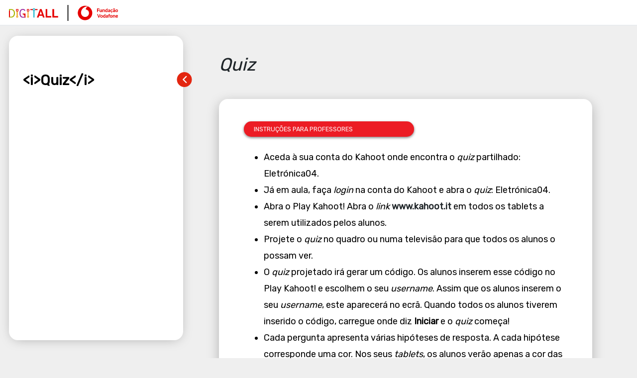

--- FILE ---
content_type: text/html; charset=UTF-8
request_url: https://www.digitall.vodafone.pt/topico/quiz-5/
body_size: 42113
content:
<!DOCTYPE html>
<html lang="pt-pt">
	<head><script data-no-optimize="1">var litespeed_docref=sessionStorage.getItem("litespeed_docref");litespeed_docref&&(Object.defineProperty(document,"referrer",{get:function(){return litespeed_docref}}),sessionStorage.removeItem("litespeed_docref"));</script>
		<meta charset="UTF-8">
		<meta name="viewport" content="width=device-width, initial-scale=1">
		<link rel="profile" href="http://gmpg.org/xfn/11">
		<script type="text/javascript">
	window.dataLayer = window.dataLayer || [];

	function gtag() {
		dataLayer.push(arguments);
	}

	gtag("consent", "default", {
		ad_personalization: "denied",
		ad_storage: "denied",
		ad_user_data: "denied",
		analytics_storage: "denied",
		functionality_storage: "denied",
		personalization_storage: "denied",
		security_storage: "granted",
		wait_for_update: 500,
	});
	gtag("set", "ads_data_redaction", true);
	</script>
<script type="text/javascript"
		id="Cookiebot"
		src="https://consent.cookiebot.com/uc.js"
		data-implementation="wp"
		data-cbid="a333a515-f45a-4b90-8177-dbb0c6183c70"
							async	></script>
<title>Quiz &#8211; DigitALL</title>
<meta name='robots' content='max-image-preview:large' />
<link rel="alternate" hreflang="pt" href="https://www.digitall.vodafone.pt/topico/quiz-5/" />
<link rel="alternate" hreflang="x-default" href="https://www.digitall.vodafone.pt/topico/quiz-5/" />
<link rel='dns-prefetch' href='//cdn.jsdelivr.net' />
<link rel='dns-prefetch' href='//www.googletagmanager.com' />
<link rel='dns-prefetch' href='//fonts.googleapis.com' />
<link rel='dns-prefetch' href='//cdnjs.cloudflare.com' />
<link rel="alternate" type="application/rss+xml" title="DigitALL &raquo; Feed" href="https://www.digitall.vodafone.pt/feed/" />
<link rel="alternate" type="application/rss+xml" title="DigitALL &raquo; Feed de comentários" href="https://www.digitall.vodafone.pt/comments/feed/" />
<script>
window._wpemojiSettings = {"baseUrl":"https:\/\/s.w.org\/images\/core\/emoji\/15.0.3\/72x72\/","ext":".png","svgUrl":"https:\/\/s.w.org\/images\/core\/emoji\/15.0.3\/svg\/","svgExt":".svg","source":{"concatemoji":"https:\/\/www.digitall.vodafone.pt\/wp-includes\/js\/wp-emoji-release.min.js?ver=cff33334514abc3a0d748a8a9eea5c7b"}};
/*! This file is auto-generated */
!function(i,n){var o,s,e;function c(e){try{var t={supportTests:e,timestamp:(new Date).valueOf()};sessionStorage.setItem(o,JSON.stringify(t))}catch(e){}}function p(e,t,n){e.clearRect(0,0,e.canvas.width,e.canvas.height),e.fillText(t,0,0);var t=new Uint32Array(e.getImageData(0,0,e.canvas.width,e.canvas.height).data),r=(e.clearRect(0,0,e.canvas.width,e.canvas.height),e.fillText(n,0,0),new Uint32Array(e.getImageData(0,0,e.canvas.width,e.canvas.height).data));return t.every(function(e,t){return e===r[t]})}function u(e,t,n){switch(t){case"flag":return n(e,"\ud83c\udff3\ufe0f\u200d\u26a7\ufe0f","\ud83c\udff3\ufe0f\u200b\u26a7\ufe0f")?!1:!n(e,"\ud83c\uddfa\ud83c\uddf3","\ud83c\uddfa\u200b\ud83c\uddf3")&&!n(e,"\ud83c\udff4\udb40\udc67\udb40\udc62\udb40\udc65\udb40\udc6e\udb40\udc67\udb40\udc7f","\ud83c\udff4\u200b\udb40\udc67\u200b\udb40\udc62\u200b\udb40\udc65\u200b\udb40\udc6e\u200b\udb40\udc67\u200b\udb40\udc7f");case"emoji":return!n(e,"\ud83d\udc26\u200d\u2b1b","\ud83d\udc26\u200b\u2b1b")}return!1}function f(e,t,n){var r="undefined"!=typeof WorkerGlobalScope&&self instanceof WorkerGlobalScope?new OffscreenCanvas(300,150):i.createElement("canvas"),a=r.getContext("2d",{willReadFrequently:!0}),o=(a.textBaseline="top",a.font="600 32px Arial",{});return e.forEach(function(e){o[e]=t(a,e,n)}),o}function t(e){var t=i.createElement("script");t.src=e,t.defer=!0,i.head.appendChild(t)}"undefined"!=typeof Promise&&(o="wpEmojiSettingsSupports",s=["flag","emoji"],n.supports={everything:!0,everythingExceptFlag:!0},e=new Promise(function(e){i.addEventListener("DOMContentLoaded",e,{once:!0})}),new Promise(function(t){var n=function(){try{var e=JSON.parse(sessionStorage.getItem(o));if("object"==typeof e&&"number"==typeof e.timestamp&&(new Date).valueOf()<e.timestamp+604800&&"object"==typeof e.supportTests)return e.supportTests}catch(e){}return null}();if(!n){if("undefined"!=typeof Worker&&"undefined"!=typeof OffscreenCanvas&&"undefined"!=typeof URL&&URL.createObjectURL&&"undefined"!=typeof Blob)try{var e="postMessage("+f.toString()+"("+[JSON.stringify(s),u.toString(),p.toString()].join(",")+"));",r=new Blob([e],{type:"text/javascript"}),a=new Worker(URL.createObjectURL(r),{name:"wpTestEmojiSupports"});return void(a.onmessage=function(e){c(n=e.data),a.terminate(),t(n)})}catch(e){}c(n=f(s,u,p))}t(n)}).then(function(e){for(var t in e)n.supports[t]=e[t],n.supports.everything=n.supports.everything&&n.supports[t],"flag"!==t&&(n.supports.everythingExceptFlag=n.supports.everythingExceptFlag&&n.supports[t]);n.supports.everythingExceptFlag=n.supports.everythingExceptFlag&&!n.supports.flag,n.DOMReady=!1,n.readyCallback=function(){n.DOMReady=!0}}).then(function(){return e}).then(function(){var e;n.supports.everything||(n.readyCallback(),(e=n.source||{}).concatemoji?t(e.concatemoji):e.wpemoji&&e.twemoji&&(t(e.twemoji),t(e.wpemoji)))}))}((window,document),window._wpemojiSettings);
</script>
		<style id="content-control-block-styles">
			@media (max-width: 640px) {
	.cc-hide-on-mobile {
		display: none !important;
	}
}
@media (min-width: 641px) and (max-width: 920px) {
	.cc-hide-on-tablet {
		display: none !important;
	}
}
@media (min-width: 921px) and (max-width: 1440px) {
	.cc-hide-on-desktop {
		display: none !important;
	}
}		</style>
		
<link rel='stylesheet' id='astra-theme-css-css' href='https://www.digitall.vodafone.pt/wp-content/themes/astra/assets/css/minified/style.min.css?ver=2.6.0' media='all' />
<style id='astra-theme-css-inline-css'>
html{font-size:112.5%;}a,.page-title{color:#1e2428;}a:hover,a:focus{color:#1579e6;}body,button,input,select,textarea,.ast-button,.ast-custom-button{font-family:'Rubik',sans-serif;font-weight:400;font-size:18px;font-size:1rem;}blockquote{color:#000000;}p,.entry-content p{margin-bottom:1em;}h1,.entry-content h1,h2,.entry-content h2,h3,.entry-content h3,h4,.entry-content h4,h5,.entry-content h5,h6,.entry-content h6,.site-title,.site-title a{font-family:'Poppins',sans-serif;font-weight:600;}.site-title{font-size:35px;font-size:1.9444444444444rem;}header .site-logo-img .custom-logo-link img{max-width:230px;}.astra-logo-svg{width:230px;}.ast-archive-description .ast-archive-title{font-size:40px;font-size:2.2222222222222rem;}.site-header .site-description{font-size:15px;font-size:0.83333333333333rem;}.entry-title{font-size:40px;font-size:2.2222222222222rem;}.comment-reply-title{font-size:29px;font-size:1.6111111111111rem;}.ast-comment-list #cancel-comment-reply-link{font-size:18px;font-size:1rem;}h1,.entry-content h1{font-size:56px;font-size:3.1111111111111rem;font-family:'Poppins',sans-serif;line-height:1.1;}h2,.entry-content h2{font-size:40px;font-size:2.2222222222222rem;font-family:'Poppins',sans-serif;line-height:1.2;}h3,.entry-content h3{font-size:32px;font-size:1.7777777777778rem;font-family:'Poppins',sans-serif;line-height:1.2;}h4,.entry-content h4{font-size:24px;font-size:1.3333333333333rem;line-height:1.2;}h5,.entry-content h5{font-size:18px;font-size:1rem;line-height:1.2;}h6,.entry-content h6{font-size:13px;font-size:0.72222222222222rem;line-height:1.2;}.ast-single-post .entry-title,.page-title{font-size:22px;font-size:1.2222222222222rem;}#secondary,#secondary button,#secondary input,#secondary select,#secondary textarea{font-size:18px;font-size:1rem;}::selection{background-color:#1579e6;color:#ffffff;}body,h1,.entry-title a,.entry-content h1,h2,.entry-content h2,h3,.entry-content h3,h4,.entry-content h4,h5,.entry-content h5,h6,.entry-content h6,.wc-block-grid__product-title{color:#000000;}.tagcloud a:hover,.tagcloud a:focus,.tagcloud a.current-item{color:#ffffff;border-color:#1e2428;background-color:#1e2428;}.main-header-menu .menu-link,.ast-header-custom-item a{color:#000000;}.main-header-menu .menu-item:hover > .menu-link,.main-header-menu .menu-item:hover > .ast-menu-toggle,.main-header-menu .ast-masthead-custom-menu-items a:hover,.main-header-menu .menu-item.focus > .menu-link,.main-header-menu .menu-item.focus > .ast-menu-toggle,.main-header-menu .current-menu-item > .menu-link,.main-header-menu .current-menu-ancestor > .menu-link,.main-header-menu .current-menu-item > .ast-menu-toggle,.main-header-menu .current-menu-ancestor > .ast-menu-toggle{color:#1e2428;}input:focus,input[type="text"]:focus,input[type="email"]:focus,input[type="url"]:focus,input[type="password"]:focus,input[type="reset"]:focus,input[type="search"]:focus,textarea:focus{border-color:#1e2428;}input[type="radio"]:checked,input[type=reset],input[type="checkbox"]:checked,input[type="checkbox"]:hover:checked,input[type="checkbox"]:focus:checked,input[type=range]::-webkit-slider-thumb{border-color:#1e2428;background-color:#1e2428;box-shadow:none;}.site-footer a:hover + .post-count,.site-footer a:focus + .post-count{background:#1e2428;border-color:#1e2428;}.footer-adv .footer-adv-overlay{border-top-style:solid;border-top-color:#7a7a7a;}.ast-comment-meta{line-height:1.666666667;font-size:15px;font-size:0.83333333333333rem;}.single .nav-links .nav-previous,.single .nav-links .nav-next,.single .ast-author-details .author-title,.ast-comment-meta{color:#1e2428;}.entry-meta,.entry-meta *{line-height:1.45;color:#1e2428;}.entry-meta a:hover,.entry-meta a:hover *,.entry-meta a:focus,.entry-meta a:focus *{color:#1579e6;}.ast-404-layout-1 .ast-404-text{font-size:200px;font-size:11.111111111111rem;}.widget-title{font-size:25px;font-size:1.3888888888889rem;color:#000000;}#cat option,.secondary .calendar_wrap thead a,.secondary .calendar_wrap thead a:visited{color:#1e2428;}.secondary .calendar_wrap #today,.ast-progress-val span{background:#1e2428;}.secondary a:hover + .post-count,.secondary a:focus + .post-count{background:#1e2428;border-color:#1e2428;}.calendar_wrap #today > a{color:#ffffff;}.ast-pagination a,.page-links .page-link,.single .post-navigation a{color:#1e2428;}.ast-pagination a:hover,.ast-pagination a:focus,.ast-pagination > span:hover:not(.dots),.ast-pagination > span.current,.page-links > .page-link,.page-links .page-link:hover,.post-navigation a:hover{color:#1579e6;}.ast-header-break-point .ast-mobile-menu-buttons-minimal.menu-toggle{background:transparent;color:#f7b500;}.ast-header-break-point .ast-mobile-menu-buttons-outline.menu-toggle{background:transparent;border:1px solid #f7b500;color:#f7b500;}.ast-header-break-point .ast-mobile-menu-buttons-fill.menu-toggle{background:#f7b500;color:#000000;}@media (min-width:1200px){.ast-separate-container.ast-right-sidebar .entry-content .wp-block-image.alignfull,.ast-separate-container.ast-left-sidebar .entry-content .wp-block-image.alignfull,.ast-separate-container.ast-right-sidebar .entry-content .wp-block-cover.alignfull,.ast-separate-container.ast-left-sidebar .entry-content .wp-block-cover.alignfull{margin-left:-6.67em;margin-right:-6.67em;max-width:unset;width:unset;}.ast-separate-container.ast-right-sidebar .entry-content .wp-block-image.alignwide,.ast-separate-container.ast-left-sidebar .entry-content .wp-block-image.alignwide,.ast-separate-container.ast-right-sidebar .entry-content .wp-block-cover.alignwide,.ast-separate-container.ast-left-sidebar .entry-content .wp-block-cover.alignwide{margin-left:-20px;margin-right:-20px;max-width:unset;width:unset;}.wp-block-group .has-background{padding:20px;}}@media (min-width:1200px){.ast-separate-container.ast-right-sidebar .entry-content .wp-block-group.alignwide,.ast-separate-container.ast-left-sidebar .entry-content .wp-block-group.alignwide,.ast-separate-container.ast-right-sidebar .entry-content .wp-block-cover.alignwide,.ast-separate-container.ast-left-sidebar .entry-content .wp-block-cover.alignwide,.ast-no-sidebar.ast-separate-container .entry-content .wp-block-group.alignwide,.ast-no-sidebar.ast-separate-container .entry-content .wp-block-cover.alignwide{margin-left:-20px;margin-right:-20px;padding-left:20px;padding-right:20px;}.ast-separate-container.ast-right-sidebar .entry-content .wp-block-group.alignfull,.ast-separate-container.ast-left-sidebar .entry-content .wp-block-group.alignfull,.ast-no-sidebar.ast-separate-container .entry-content .wp-block-group.alignfull,.ast-separate-container.ast-right-sidebar .entry-content .wp-block-cover.alignfull,.ast-separate-container.ast-left-sidebar .entry-content .wp-block-cover.alignfull,.ast-no-sidebar.ast-separate-container .entry-content .wp-block-cover.alignfull{margin-left:-6.67em;margin-right:-6.67em;padding-left:6.67em;padding-right:6.67em;}.ast-plain-container.ast-right-sidebar .entry-content .wp-block-group.alignwide,.ast-plain-container.ast-left-sidebar .entry-content .wp-block-group.alignwide,.ast-plain-container.ast-right-sidebar .entry-content .wp-block-group.alignfull,.ast-plain-container.ast-left-sidebar .entry-content .wp-block-group.alignfull{padding-left:20px;padding-right:20px;}.ast-plain-container.ast-no-sidebar .entry-content .alignwide .wp-block-group__inner-container,.ast-plain-container.ast-no-sidebar .entry-content .alignfull .wp-block-group__inner-container,.ast-plain-container.ast-no-sidebar .entry-content .alignwide .wp-block-cover__inner-container,.ast-plain-container.ast-no-sidebar .entry-content .alignfull .wp-block-cover__inner-container{max-width:1240px;margin-left:auto;margin-right:auto;padding-left:20px;padding-right:20px;}.ast-page-builder-template.ast-no-sidebar .entry-content .wp-block-group.alignwide,.ast-page-builder-template.ast-no-sidebar .entry-content .wp-block-group.alignfull{margin-left:0;margin-right:0;}.wp-block-cover-image.alignwide .wp-block-cover__inner-container,.wp-block-cover.alignwide .wp-block-cover__inner-container,.wp-block-cover-image.alignfull .wp-block-cover__inner-container,.wp-block-cover.alignfull .wp-block-cover__inner-container{width:100%;}.ast-page-builder-template.ast-no-sidebar .entry-content .wp-block-cover.alignwide,.ast-page-builder-template.ast-left-sidebar .entry-content .wp-block-cover.alignwide,.ast-page-builder-template.ast-right-sidebar .entry-content .wp-block-cover.alignwide,.ast-page-builder-template.ast-no-sidebar .entry-content .wp-block-cover.alignfull,.ast-page-builder-template.ast-left-sidebar .entry-content .wp-block-cover.alignfull,.ast-page-builder-template.ast-right-sidebar .entry-content .wp-block-cover.alignful{padding-right:0;padding-left:0;}}@media (max-width:921px){#secondary.secondary{padding-top:0;}.ast-separate-container .ast-article-post,.ast-separate-container .ast-article-single{padding:1.5em 2.14em;}.ast-separate-container #primary,.ast-separate-container #secondary{padding:1.5em 0;}.ast-separate-container.ast-right-sidebar #secondary{padding-left:1em;padding-right:1em;}.ast-separate-container.ast-two-container #secondary{padding-left:0;padding-right:0;}.ast-page-builder-template .entry-header #secondary{margin-top:1.5em;}.ast-page-builder-template #secondary{margin-top:1.5em;}#primary,#secondary{padding:1.5em 0;margin:0;}.ast-left-sidebar #content > .ast-container{display:flex;flex-direction:column-reverse;width:100%;}.ast-author-box img.avatar{margin:20px 0 0 0;}.ast-pagination{padding-top:1.5em;text-align:center;}.ast-pagination .next.page-numbers{display:inherit;float:none;}}@media (max-width:921px){.ast-page-builder-template.ast-left-sidebar #secondary{padding-right:20px;}.ast-page-builder-template.ast-right-sidebar #secondary{padding-left:20px;}.ast-right-sidebar #primary{padding-right:0;}.ast-right-sidebar #secondary{padding-left:0;}.ast-left-sidebar #primary{padding-left:0;}.ast-left-sidebar #secondary{padding-right:0;}.ast-pagination .prev.page-numbers{padding-left:.5em;}.ast-pagination .next.page-numbers{padding-right:.5em;}}@media (min-width:922px){.ast-separate-container.ast-right-sidebar #primary,.ast-separate-container.ast-left-sidebar #primary{border:0;}.ast-separate-container.ast-right-sidebar #secondary,.ast-separate-container.ast-left-sidebar #secondary{border:0;margin-left:auto;margin-right:auto;}.ast-separate-container.ast-two-container #secondary .widget:last-child{margin-bottom:0;}.ast-separate-container .ast-comment-list li .comment-respond{padding-left:2.66666em;padding-right:2.66666em;}.ast-author-box{-js-display:flex;display:flex;}.ast-author-bio{flex:1;}.error404.ast-separate-container #primary,.search-no-results.ast-separate-container #primary{margin-bottom:4em;}}@media (min-width:922px){.ast-right-sidebar #primary{border-right:1px solid #eee;}.ast-right-sidebar #secondary{border-left:1px solid #eee;margin-left:-1px;}.ast-left-sidebar #primary{border-left:1px solid #eee;}.ast-left-sidebar #secondary{border-right:1px solid #eee;margin-right:-1px;}.ast-separate-container.ast-two-container.ast-right-sidebar #secondary{padding-left:30px;padding-right:0;}.ast-separate-container.ast-two-container.ast-left-sidebar #secondary{padding-right:30px;padding-left:0;}}.elementor-button-wrapper .elementor-button{border-style:solid;border-top-width:2px;border-right-width:2px;border-left-width:2px;border-bottom-width:2px;}body .elementor-button.elementor-size-sm,body .elementor-button.elementor-size-xs,body .elementor-button.elementor-size-md,body .elementor-button.elementor-size-lg,body .elementor-button.elementor-size-xl,body .elementor-button{border-radius:24px;padding-top:14px;padding-right:30px;padding-bottom:14px;padding-left:30px;}.elementor-button-wrapper .elementor-button{border-color:rgba(20,129,245,0);background-color:#1681f5;}.elementor-button-wrapper .elementor-button:hover,.elementor-button-wrapper .elementor-button:focus{color:#ffffff;background-color:#1579e6;border-color:rgba(245,180,0,0);}.wp-block-button .wp-block-button__link,.elementor-button-wrapper .elementor-button,.elementor-button-wrapper .elementor-button:visited{color:#ffffff;}.elementor-button-wrapper .elementor-button{font-family:'Poppins',sans-serif;font-weight:600;line-height:1;text-transform:capitalize;}body .elementor-button.elementor-size-sm,body .elementor-button.elementor-size-xs,body .elementor-button.elementor-size-md,body .elementor-button.elementor-size-lg,body .elementor-button.elementor-size-xl,body .elementor-button{font-size:15px;font-size:0.83333333333333rem;}.wp-block-button .wp-block-button__link{border-style:solid;border-top-width:2px;border-right-width:2px;border-left-width:2px;border-bottom-width:2px;border-color:rgba(20,129,245,0);background-color:#1681f5;color:#ffffff;font-family:'Poppins',sans-serif;font-weight:600;line-height:1;text-transform:capitalize;font-size:15px;font-size:0.83333333333333rem;border-radius:24px;padding-top:14px;padding-right:30px;padding-bottom:14px;padding-left:30px;}.wp-block-button .wp-block-button__link:hover,.wp-block-button .wp-block-button__link:focus{color:#ffffff;background-color:#1579e6;border-color:rgba(245,180,0,0);}.elementor-widget-heading h1.elementor-heading-title{line-height:1.1;}.elementor-widget-heading h2.elementor-heading-title{line-height:1.2;}.elementor-widget-heading h3.elementor-heading-title{line-height:1.2;}.elementor-widget-heading h4.elementor-heading-title{line-height:1.2;}.elementor-widget-heading h5.elementor-heading-title{line-height:1.2;}.elementor-widget-heading h6.elementor-heading-title{line-height:1.2;}.menu-toggle,button,.ast-button,.ast-custom-button,.button,input#submit,input[type="button"],input[type="submit"],input[type="reset"]{border-style:solid;border-top-width:2px;border-right-width:2px;border-left-width:2px;border-bottom-width:2px;color:#ffffff;border-color:rgba(20,129,245,0);background-color:#1681f5;border-radius:24px;padding-top:14px;padding-right:30px;padding-bottom:14px;padding-left:30px;font-family:'Poppins',sans-serif;font-weight:600;font-size:15px;font-size:0.83333333333333rem;line-height:1;text-transform:capitalize;}button:focus,.menu-toggle:hover,button:hover,.ast-button:hover,.button:hover,input[type=reset]:hover,input[type=reset]:focus,input#submit:hover,input#submit:focus,input[type="button"]:hover,input[type="button"]:focus,input[type="submit"]:hover,input[type="submit"]:focus{color:#ffffff;background-color:#1579e6;border-color:rgba(245,180,0,0);}@media (min-width:921px){.ast-container{max-width:100%;}}@media (min-width:544px){.ast-container{max-width:100%;}}@media (max-width:544px){.ast-separate-container .ast-article-post,.ast-separate-container .ast-article-single{padding:1.5em 1em;}.ast-separate-container #content .ast-container{padding-left:0.54em;padding-right:0.54em;}.ast-separate-container #secondary{padding-top:0;}.ast-separate-container.ast-two-container #secondary .widget{margin-bottom:1.5em;padding-left:1em;padding-right:1em;}.ast-separate-container .comments-count-wrapper{padding:1.5em 1em;}.ast-separate-container .ast-comment-list li.depth-1{padding:1.5em 1em;margin-bottom:1.5em;}.ast-separate-container .ast-comment-list .bypostauthor{padding:.5em;}.ast-separate-container .ast-archive-description{padding:1.5em 1em;}.ast-search-menu-icon.ast-dropdown-active .search-field{width:170px;}.ast-separate-container .comment-respond{padding:1.5em 1em;}}@media (max-width:544px){.ast-comment-list .children{margin-left:0.66666em;}.ast-separate-container .ast-comment-list .bypostauthor li{padding:0 0 0 .5em;}}@media (max-width:921px){.ast-mobile-header-stack .main-header-bar .ast-search-menu-icon{display:inline-block;}.ast-header-break-point.ast-header-custom-item-outside .ast-mobile-header-stack .main-header-bar .ast-search-icon{margin:0;}.ast-comment-avatar-wrap img{max-width:2.5em;}.comments-area{margin-top:1.5em;}.ast-separate-container .comments-count-wrapper{padding:2em 2.14em;}.ast-separate-container .ast-comment-list li.depth-1{padding:1.5em 2.14em;}.ast-separate-container .comment-respond{padding:2em 2.14em;}}@media (max-width:921px){.ast-header-break-point .main-header-bar .ast-search-menu-icon.slide-search .search-form{right:0;}.ast-header-break-point .ast-mobile-header-stack .main-header-bar .ast-search-menu-icon.slide-search .search-form{right:-1em;}.ast-comment-avatar-wrap{margin-right:0.5em;}}.main-header-bar .button-custom-menu-item .ast-custom-button-link .ast-custom-button,.ast-theme-transparent-header .main-header-bar .button-custom-menu-item .ast-custom-button-link .ast-custom-button{font-family:'Poppins',sans-serif;font-weight:600;font-size:14px;font-size:0.77777777777778rem;line-height:1;}.main-header-bar .button-custom-menu-item .ast-custom-button-link .ast-custom-button{color:#ffffff;background-color:#f7b500;padding-top:14px;padding-bottom:14px;padding-left:24px;padding-right:24px;border-style:solid;border-top-width:0px;border-right-width:0px;border-left-width:0px;border-bottom-width:0px;}.main-header-bar .button-custom-menu-item .ast-custom-button-link .ast-custom-button:hover{color:#ffffff;background-color:#1e2428;}.ast-theme-transparent-header .main-header-bar .button-custom-menu-item .ast-custom-button-link .ast-custom-button{border-style:solid;}@media (min-width:545px){.ast-page-builder-template .comments-area,.single.ast-page-builder-template .entry-header,.single.ast-page-builder-template .post-navigation{max-width:1240px;margin-left:auto;margin-right:auto;}}body,.ast-separate-container{background-color:#ffffff;;background-image:none;;}@media (max-width:921px){.ast-archive-description .ast-archive-title{font-size:40px;}.entry-title{font-size:30px;}h1,.entry-content h1{font-size:30px;}h2,.entry-content h2{font-size:25px;}h3,.entry-content h3{font-size:20px;}.ast-single-post .entry-title,.page-title{font-size:30px;}}@media (max-width:544px){.ast-archive-description .ast-archive-title{font-size:40px;}.entry-title{font-size:30px;}h1,.entry-content h1{font-size:30px;}h2,.entry-content h2{font-size:25px;}h3,.entry-content h3{font-size:20px;}.ast-single-post .entry-title,.page-title{font-size:30px;}.ast-header-break-point .site-branding img,.ast-header-break-point #masthead .site-logo-img .custom-logo-link img{max-width:190px;}.astra-logo-svg{width:190px;}.ast-header-break-point .site-logo-img .custom-mobile-logo-link img{max-width:190px;}}@media (max-width:921px){html{font-size:102.6%;}}@media (max-width:544px){html{font-size:102.6%;}}@media (min-width:922px){.ast-container{max-width:1240px;}}@font-face {font-family: "Astra";src: url(https://www.digitall.vodafone.pt/wp-content/themes/astra/assets/fonts/astra.woff) format("woff"),url(https://www.digitall.vodafone.pt/wp-content/themes/astra/assets/fonts/astra.ttf) format("truetype"),url(https://www.digitall.vodafone.pt/wp-content/themes/astra/assets/fonts/astra.svg#astra) format("svg");font-weight: normal;font-style: normal;font-display: fallback;}@media (max-width:921px) {.main-header-bar .main-header-bar-navigation{display:none;}}.ast-desktop .main-header-menu.submenu-with-border .sub-menu,.ast-desktop .main-header-menu.submenu-with-border .astra-full-megamenu-wrapper{border-color:#1579e6;}.ast-desktop .main-header-menu.submenu-with-border .sub-menu{border-top-width:2px;border-right-width:2px;border-left-width:2px;border-bottom-width:2px;border-style:solid;}.ast-desktop .main-header-menu.submenu-with-border .sub-menu .sub-menu{top:-2px;}.ast-desktop .main-header-menu.submenu-with-border .sub-menu .menu-link,.ast-desktop .main-header-menu.submenu-with-border .children .menu-link{border-bottom-width:0px;border-style:solid;border-color:#eaeaea;}@media (min-width:922px){.main-header-menu .sub-menu .menu-item.ast-left-align-sub-menu:hover > .sub-menu,.main-header-menu .sub-menu .menu-item.ast-left-align-sub-menu.focus > .sub-menu{margin-left:-4px;}}.ast-small-footer{border-top-style:solid;border-top-width:1px;border-top-color:#7a7a7a;}.ast-small-footer-wrap{text-align:center;}@media (max-width:920px){.ast-404-layout-1 .ast-404-text{font-size:100px;font-size:5.5555555555556rem;}}#masthead .ast-container,.ast-header-breadcrumb .ast-container{max-width:100%;padding-left:35px;padding-right:35px;}@media (max-width:921px){#masthead .ast-container,.ast-header-breadcrumb .ast-container{padding-left:20px;padding-right:20px;}}#masthead .ast-container,.ast-header-breadcrumb .ast-container{max-width:100%;padding-left:35px;padding-right:35px;}@media (max-width:921px){#masthead .ast-container,.ast-header-breadcrumb .ast-container{padding-left:20px;padding-right:20px;}}.ast-breadcrumbs .trail-browse,.ast-breadcrumbs .trail-items,.ast-breadcrumbs .trail-items li{display:inline-block;margin:0;padding:0;border:none;background:inherit;text-indent:0;}.ast-breadcrumbs .trail-browse{font-size:inherit;font-style:inherit;font-weight:inherit;color:inherit;}.ast-breadcrumbs .trail-items{list-style:none;}.trail-items li::after{padding:0 0.3em;content:"\00bb";}.trail-items li:last-of-type::after{display:none;}h1,.entry-content h1,h2,.entry-content h2,h3,.entry-content h3,h4,.entry-content h4,h5,.entry-content h5,h6,.entry-content h6{color:#1e2428;}.ast-header-break-point .main-header-bar{border-bottom-width:1px;}@media (min-width:922px){.main-header-bar{border-bottom-width:1px;}}.ast-safari-browser-less-than-11 .main-header-menu .menu-item,.ast-safari-browser-less-than-11 .main-header-bar .ast-masthead-custom-menu-items{display:block;}.main-header-menu .menu-item,.main-header-bar .ast-masthead-custom-menu-items{-js-display:flex;display:flex;-webkit-box-pack:center;-webkit-justify-content:center;-moz-box-pack:center;-ms-flex-pack:center;justify-content:center;-webkit-box-orient:vertical;-webkit-box-direction:normal;-webkit-flex-direction:column;-moz-box-orient:vertical;-moz-box-direction:normal;-ms-flex-direction:column;flex-direction:column;}.main-header-menu > .menu-item > .menu-link{height:100%;-webkit-box-align:center;-webkit-align-items:center;-moz-box-align:center;-ms-flex-align:center;align-items:center;-js-display:flex;display:flex;}.ast-primary-menu-disabled .main-header-bar .ast-masthead-custom-menu-items{flex:unset;}.ast-desktop .astra-menu-animation-slide-up>.menu-item>.astra-full-megamenu-wrapper,.ast-desktop .astra-menu-animation-slide-up>.menu-item>.sub-menu,.ast-desktop .astra-menu-animation-slide-up>.menu-item>.sub-menu .sub-menu{opacity:0;visibility:hidden;transform:translateY(.5em);transition:visibility .2s ease,transform .2s ease}.ast-desktop .astra-menu-animation-slide-up>.menu-item .menu-item.focus>.sub-menu,.ast-desktop .astra-menu-animation-slide-up>.menu-item .menu-item:hover>.sub-menu,.ast-desktop .astra-menu-animation-slide-up>.menu-item.focus>.astra-full-megamenu-wrapper,.ast-desktop .astra-menu-animation-slide-up>.menu-item.focus>.sub-menu,.ast-desktop .astra-menu-animation-slide-up>.menu-item:hover>.astra-full-megamenu-wrapper,.ast-desktop .astra-menu-animation-slide-up>.menu-item:hover>.sub-menu{opacity:1;visibility:visible;transform:translateY(0);transition:opacity .2s ease,visibility .2s ease,transform .2s ease}.ast-desktop .astra-menu-animation-slide-up>.full-width-mega.menu-item.focus>.astra-full-megamenu-wrapper,.ast-desktop .astra-menu-animation-slide-up>.full-width-mega.menu-item:hover>.astra-full-megamenu-wrapper{-js-display:flex;display:flex}.ast-desktop .astra-menu-animation-slide-down>.menu-item>.astra-full-megamenu-wrapper,.ast-desktop .astra-menu-animation-slide-down>.menu-item>.sub-menu,.ast-desktop .astra-menu-animation-slide-down>.menu-item>.sub-menu .sub-menu{opacity:0;visibility:hidden;transform:translateY(-.5em);transition:visibility .2s ease,transform .2s ease}.ast-desktop .astra-menu-animation-slide-down>.menu-item .menu-item.focus>.sub-menu,.ast-desktop .astra-menu-animation-slide-down>.menu-item .menu-item:hover>.sub-menu,.ast-desktop .astra-menu-animation-slide-down>.menu-item.focus>.astra-full-megamenu-wrapper,.ast-desktop .astra-menu-animation-slide-down>.menu-item.focus>.sub-menu,.ast-desktop .astra-menu-animation-slide-down>.menu-item:hover>.astra-full-megamenu-wrapper,.ast-desktop .astra-menu-animation-slide-down>.menu-item:hover>.sub-menu{opacity:1;visibility:visible;transform:translateY(0);transition:opacity .2s ease,visibility .2s ease,transform .2s ease}.ast-desktop .astra-menu-animation-slide-down>.full-width-mega.menu-item.focus>.astra-full-megamenu-wrapper,.ast-desktop .astra-menu-animation-slide-down>.full-width-mega.menu-item:hover>.astra-full-megamenu-wrapper{-js-display:flex;display:flex}.ast-desktop .astra-menu-animation-fade>.menu-item>.astra-full-megamenu-wrapper,.ast-desktop .astra-menu-animation-fade>.menu-item>.sub-menu,.ast-desktop .astra-menu-animation-fade>.menu-item>.sub-menu .sub-menu{opacity:0;visibility:hidden;transition:opacity ease-in-out .3s}.ast-desktop .astra-menu-animation-fade>.menu-item .menu-item.focus>.sub-menu,.ast-desktop .astra-menu-animation-fade>.menu-item .menu-item:hover>.sub-menu,.ast-desktop .astra-menu-animation-fade>.menu-item.focus>.astra-full-megamenu-wrapper,.ast-desktop .astra-menu-animation-fade>.menu-item.focus>.sub-menu,.ast-desktop .astra-menu-animation-fade>.menu-item:hover>.astra-full-megamenu-wrapper,.ast-desktop .astra-menu-animation-fade>.menu-item:hover>.sub-menu{opacity:1;visibility:visible;transition:opacity ease-in-out .3s}.ast-desktop .astra-menu-animation-fade>.full-width-mega.menu-item.focus>.astra-full-megamenu-wrapper,.ast-desktop .astra-menu-animation-fade>.full-width-mega.menu-item:hover>.astra-full-megamenu-wrapper{-js-display:flex;display:flex}
</style>
<link rel='stylesheet' id='astra-learndash-css' href='https://www.digitall.vodafone.pt/wp-content/themes/astra/assets/css/minified/compatibility/learndash.min.css?ver=2.6.0' media='all' />
<link rel='stylesheet' id='astra-google-fonts-css' href='//fonts.googleapis.com/css?family=Rubik%3A400%2C500%7CPoppins%3A600&#038;display=fallback&#038;ver=2.6.0' media='all' />
<link rel='stylesheet' id='hfe-widgets-style-css' href='https://www.digitall.vodafone.pt/wp-content/plugins/header-footer-elementor/inc/widgets-css/frontend.css?ver=2.4.8' media='all' />
<style id='wp-emoji-styles-inline-css'>

	img.wp-smiley, img.emoji {
		display: inline !important;
		border: none !important;
		box-shadow: none !important;
		height: 1em !important;
		width: 1em !important;
		margin: 0 0.07em !important;
		vertical-align: -0.1em !important;
		background: none !important;
		padding: 0 !important;
	}
</style>
<link rel='stylesheet' id='wp-block-library-css' href='https://www.digitall.vodafone.pt/wp-includes/css/dist/block-library/style.min.css?ver=cff33334514abc3a0d748a8a9eea5c7b' media='all' />
<style id='ctc-term-title-style-inline-css'>
.ctc-block-controls-dropdown .components-base-control__field{margin:0 !important}

</style>
<style id='ctc-copy-button-style-inline-css'>
.wp-block-ctc-copy-button{font-size:14px;line-height:normal;padding:8px 16px;border-width:1px;border-style:solid;border-color:inherit;border-radius:4px;cursor:pointer;display:inline-block}.ctc-copy-button-textarea{display:none !important}
</style>
<style id='ctc-copy-icon-style-inline-css'>
.wp-block-ctc-copy-icon .ctc-block-copy-icon{background:rgba(0,0,0,0);padding:0;margin:0;position:relative;cursor:pointer}.wp-block-ctc-copy-icon .ctc-block-copy-icon .check-icon{display:none}.wp-block-ctc-copy-icon .ctc-block-copy-icon svg{height:1em;width:1em}.wp-block-ctc-copy-icon .ctc-block-copy-icon::after{position:absolute;content:attr(aria-label);padding:.5em .75em;right:100%;color:#fff;background:#24292f;font-size:11px;border-radius:6px;line-height:1;right:100%;bottom:50%;margin-right:6px;-webkit-transform:translateY(50%);transform:translateY(50%)}.wp-block-ctc-copy-icon .ctc-block-copy-icon::before{content:"";top:50%;bottom:50%;left:-7px;margin-top:-6px;border:6px solid rgba(0,0,0,0);border-left-color:#24292f;position:absolute}.wp-block-ctc-copy-icon .ctc-block-copy-icon::after,.wp-block-ctc-copy-icon .ctc-block-copy-icon::before{opacity:0;visibility:hidden;-webkit-transition:opacity .2s ease-in-out,visibility .2s ease-in-out;transition:opacity .2s ease-in-out,visibility .2s ease-in-out}.wp-block-ctc-copy-icon .ctc-block-copy-icon.copied::after,.wp-block-ctc-copy-icon .ctc-block-copy-icon.copied::before{opacity:1;visibility:visible;-webkit-transition:opacity .2s ease-in-out,visibility .2s ease-in-out;transition:opacity .2s ease-in-out,visibility .2s ease-in-out}.wp-block-ctc-copy-icon .ctc-block-copy-icon.copied .check-icon{display:inline-block}.wp-block-ctc-copy-icon .ctc-block-copy-icon.copied .copy-icon{display:none !important}.ctc-copy-icon-textarea{display:none !important}
</style>
<style id='ctc-social-share-style-inline-css'>
.wp-block-ctc-social-share{display:-webkit-box;display:-ms-flexbox;display:flex;-webkit-box-align:center;-ms-flex-align:center;align-items:center;gap:8px}.wp-block-ctc-social-share svg{height:16px;width:16px}.wp-block-ctc-social-share a{display:-webkit-inline-box;display:-ms-inline-flexbox;display:inline-flex}.wp-block-ctc-social-share a:focus{outline:none}
</style>
<link rel='stylesheet' id='ulgm-gutenberg-blocks-css' href='https://www.digitall.vodafone.pt/wp-content/plugins/uncanny-learndash-groups/src/blocks/dist/index.css?ver=6.1' media='all' />
<link rel='stylesheet' id='ultp-gutenberg-blocks-css' href='https://www.digitall.vodafone.pt/wp-content/plugins/uncanny-toolkit-pro/src/blocks/dist/index.css?ver=4.3' media='all' />
<link rel='stylesheet' id='content-control-block-styles-css' href='https://www.digitall.vodafone.pt/wp-content/plugins/content-control/dist/style-block-editor.css?ver=2.6.5' media='all' />
<style id='classic-theme-styles-inline-css'>
/*! This file is auto-generated */
.wp-block-button__link{color:#fff;background-color:#32373c;border-radius:9999px;box-shadow:none;text-decoration:none;padding:calc(.667em + 2px) calc(1.333em + 2px);font-size:1.125em}.wp-block-file__button{background:#32373c;color:#fff;text-decoration:none}
</style>
<style id='global-styles-inline-css'>
:root{--wp--preset--aspect-ratio--square: 1;--wp--preset--aspect-ratio--4-3: 4/3;--wp--preset--aspect-ratio--3-4: 3/4;--wp--preset--aspect-ratio--3-2: 3/2;--wp--preset--aspect-ratio--2-3: 2/3;--wp--preset--aspect-ratio--16-9: 16/9;--wp--preset--aspect-ratio--9-16: 9/16;--wp--preset--color--black: #000000;--wp--preset--color--cyan-bluish-gray: #abb8c3;--wp--preset--color--white: #ffffff;--wp--preset--color--pale-pink: #f78da7;--wp--preset--color--vivid-red: #cf2e2e;--wp--preset--color--luminous-vivid-orange: #ff6900;--wp--preset--color--luminous-vivid-amber: #fcb900;--wp--preset--color--light-green-cyan: #7bdcb5;--wp--preset--color--vivid-green-cyan: #00d084;--wp--preset--color--pale-cyan-blue: #8ed1fc;--wp--preset--color--vivid-cyan-blue: #0693e3;--wp--preset--color--vivid-purple: #9b51e0;--wp--preset--gradient--vivid-cyan-blue-to-vivid-purple: linear-gradient(135deg,rgba(6,147,227,1) 0%,rgb(155,81,224) 100%);--wp--preset--gradient--light-green-cyan-to-vivid-green-cyan: linear-gradient(135deg,rgb(122,220,180) 0%,rgb(0,208,130) 100%);--wp--preset--gradient--luminous-vivid-amber-to-luminous-vivid-orange: linear-gradient(135deg,rgba(252,185,0,1) 0%,rgba(255,105,0,1) 100%);--wp--preset--gradient--luminous-vivid-orange-to-vivid-red: linear-gradient(135deg,rgba(255,105,0,1) 0%,rgb(207,46,46) 100%);--wp--preset--gradient--very-light-gray-to-cyan-bluish-gray: linear-gradient(135deg,rgb(238,238,238) 0%,rgb(169,184,195) 100%);--wp--preset--gradient--cool-to-warm-spectrum: linear-gradient(135deg,rgb(74,234,220) 0%,rgb(151,120,209) 20%,rgb(207,42,186) 40%,rgb(238,44,130) 60%,rgb(251,105,98) 80%,rgb(254,248,76) 100%);--wp--preset--gradient--blush-light-purple: linear-gradient(135deg,rgb(255,206,236) 0%,rgb(152,150,240) 100%);--wp--preset--gradient--blush-bordeaux: linear-gradient(135deg,rgb(254,205,165) 0%,rgb(254,45,45) 50%,rgb(107,0,62) 100%);--wp--preset--gradient--luminous-dusk: linear-gradient(135deg,rgb(255,203,112) 0%,rgb(199,81,192) 50%,rgb(65,88,208) 100%);--wp--preset--gradient--pale-ocean: linear-gradient(135deg,rgb(255,245,203) 0%,rgb(182,227,212) 50%,rgb(51,167,181) 100%);--wp--preset--gradient--electric-grass: linear-gradient(135deg,rgb(202,248,128) 0%,rgb(113,206,126) 100%);--wp--preset--gradient--midnight: linear-gradient(135deg,rgb(2,3,129) 0%,rgb(40,116,252) 100%);--wp--preset--font-size--small: 13px;--wp--preset--font-size--medium: 20px;--wp--preset--font-size--large: 36px;--wp--preset--font-size--x-large: 42px;--wp--preset--spacing--20: 0.44rem;--wp--preset--spacing--30: 0.67rem;--wp--preset--spacing--40: 1rem;--wp--preset--spacing--50: 1.5rem;--wp--preset--spacing--60: 2.25rem;--wp--preset--spacing--70: 3.38rem;--wp--preset--spacing--80: 5.06rem;--wp--preset--shadow--natural: 6px 6px 9px rgba(0, 0, 0, 0.2);--wp--preset--shadow--deep: 12px 12px 50px rgba(0, 0, 0, 0.4);--wp--preset--shadow--sharp: 6px 6px 0px rgba(0, 0, 0, 0.2);--wp--preset--shadow--outlined: 6px 6px 0px -3px rgba(255, 255, 255, 1), 6px 6px rgba(0, 0, 0, 1);--wp--preset--shadow--crisp: 6px 6px 0px rgba(0, 0, 0, 1);}:where(.is-layout-flex){gap: 0.5em;}:where(.is-layout-grid){gap: 0.5em;}body .is-layout-flex{display: flex;}.is-layout-flex{flex-wrap: wrap;align-items: center;}.is-layout-flex > :is(*, div){margin: 0;}body .is-layout-grid{display: grid;}.is-layout-grid > :is(*, div){margin: 0;}:where(.wp-block-columns.is-layout-flex){gap: 2em;}:where(.wp-block-columns.is-layout-grid){gap: 2em;}:where(.wp-block-post-template.is-layout-flex){gap: 1.25em;}:where(.wp-block-post-template.is-layout-grid){gap: 1.25em;}.has-black-color{color: var(--wp--preset--color--black) !important;}.has-cyan-bluish-gray-color{color: var(--wp--preset--color--cyan-bluish-gray) !important;}.has-white-color{color: var(--wp--preset--color--white) !important;}.has-pale-pink-color{color: var(--wp--preset--color--pale-pink) !important;}.has-vivid-red-color{color: var(--wp--preset--color--vivid-red) !important;}.has-luminous-vivid-orange-color{color: var(--wp--preset--color--luminous-vivid-orange) !important;}.has-luminous-vivid-amber-color{color: var(--wp--preset--color--luminous-vivid-amber) !important;}.has-light-green-cyan-color{color: var(--wp--preset--color--light-green-cyan) !important;}.has-vivid-green-cyan-color{color: var(--wp--preset--color--vivid-green-cyan) !important;}.has-pale-cyan-blue-color{color: var(--wp--preset--color--pale-cyan-blue) !important;}.has-vivid-cyan-blue-color{color: var(--wp--preset--color--vivid-cyan-blue) !important;}.has-vivid-purple-color{color: var(--wp--preset--color--vivid-purple) !important;}.has-black-background-color{background-color: var(--wp--preset--color--black) !important;}.has-cyan-bluish-gray-background-color{background-color: var(--wp--preset--color--cyan-bluish-gray) !important;}.has-white-background-color{background-color: var(--wp--preset--color--white) !important;}.has-pale-pink-background-color{background-color: var(--wp--preset--color--pale-pink) !important;}.has-vivid-red-background-color{background-color: var(--wp--preset--color--vivid-red) !important;}.has-luminous-vivid-orange-background-color{background-color: var(--wp--preset--color--luminous-vivid-orange) !important;}.has-luminous-vivid-amber-background-color{background-color: var(--wp--preset--color--luminous-vivid-amber) !important;}.has-light-green-cyan-background-color{background-color: var(--wp--preset--color--light-green-cyan) !important;}.has-vivid-green-cyan-background-color{background-color: var(--wp--preset--color--vivid-green-cyan) !important;}.has-pale-cyan-blue-background-color{background-color: var(--wp--preset--color--pale-cyan-blue) !important;}.has-vivid-cyan-blue-background-color{background-color: var(--wp--preset--color--vivid-cyan-blue) !important;}.has-vivid-purple-background-color{background-color: var(--wp--preset--color--vivid-purple) !important;}.has-black-border-color{border-color: var(--wp--preset--color--black) !important;}.has-cyan-bluish-gray-border-color{border-color: var(--wp--preset--color--cyan-bluish-gray) !important;}.has-white-border-color{border-color: var(--wp--preset--color--white) !important;}.has-pale-pink-border-color{border-color: var(--wp--preset--color--pale-pink) !important;}.has-vivid-red-border-color{border-color: var(--wp--preset--color--vivid-red) !important;}.has-luminous-vivid-orange-border-color{border-color: var(--wp--preset--color--luminous-vivid-orange) !important;}.has-luminous-vivid-amber-border-color{border-color: var(--wp--preset--color--luminous-vivid-amber) !important;}.has-light-green-cyan-border-color{border-color: var(--wp--preset--color--light-green-cyan) !important;}.has-vivid-green-cyan-border-color{border-color: var(--wp--preset--color--vivid-green-cyan) !important;}.has-pale-cyan-blue-border-color{border-color: var(--wp--preset--color--pale-cyan-blue) !important;}.has-vivid-cyan-blue-border-color{border-color: var(--wp--preset--color--vivid-cyan-blue) !important;}.has-vivid-purple-border-color{border-color: var(--wp--preset--color--vivid-purple) !important;}.has-vivid-cyan-blue-to-vivid-purple-gradient-background{background: var(--wp--preset--gradient--vivid-cyan-blue-to-vivid-purple) !important;}.has-light-green-cyan-to-vivid-green-cyan-gradient-background{background: var(--wp--preset--gradient--light-green-cyan-to-vivid-green-cyan) !important;}.has-luminous-vivid-amber-to-luminous-vivid-orange-gradient-background{background: var(--wp--preset--gradient--luminous-vivid-amber-to-luminous-vivid-orange) !important;}.has-luminous-vivid-orange-to-vivid-red-gradient-background{background: var(--wp--preset--gradient--luminous-vivid-orange-to-vivid-red) !important;}.has-very-light-gray-to-cyan-bluish-gray-gradient-background{background: var(--wp--preset--gradient--very-light-gray-to-cyan-bluish-gray) !important;}.has-cool-to-warm-spectrum-gradient-background{background: var(--wp--preset--gradient--cool-to-warm-spectrum) !important;}.has-blush-light-purple-gradient-background{background: var(--wp--preset--gradient--blush-light-purple) !important;}.has-blush-bordeaux-gradient-background{background: var(--wp--preset--gradient--blush-bordeaux) !important;}.has-luminous-dusk-gradient-background{background: var(--wp--preset--gradient--luminous-dusk) !important;}.has-pale-ocean-gradient-background{background: var(--wp--preset--gradient--pale-ocean) !important;}.has-electric-grass-gradient-background{background: var(--wp--preset--gradient--electric-grass) !important;}.has-midnight-gradient-background{background: var(--wp--preset--gradient--midnight) !important;}.has-small-font-size{font-size: var(--wp--preset--font-size--small) !important;}.has-medium-font-size{font-size: var(--wp--preset--font-size--medium) !important;}.has-large-font-size{font-size: var(--wp--preset--font-size--large) !important;}.has-x-large-font-size{font-size: var(--wp--preset--font-size--x-large) !important;}
:where(.wp-block-post-template.is-layout-flex){gap: 1.25em;}:where(.wp-block-post-template.is-layout-grid){gap: 1.25em;}
:where(.wp-block-columns.is-layout-flex){gap: 2em;}:where(.wp-block-columns.is-layout-grid){gap: 2em;}
:root :where(.wp-block-pullquote){font-size: 1.5em;line-height: 1.6;}
</style>
<link rel='stylesheet' id='contact-form-7-css' href='https://www.digitall.vodafone.pt/wp-content/plugins/contact-form-7/includes/css/styles.css?ver=6.0.4' media='all' />
<link rel='stylesheet' id='astra-contact-form-7-css' href='https://www.digitall.vodafone.pt/wp-content/themes/astra/assets/css/minified/compatibility/contact-form-7.min.css?ver=2.6.0' media='all' />
<link rel='stylesheet' id='copy-the-code-css' href='https://www.digitall.vodafone.pt/wp-content/plugins/copy-the-code/assets/css/copy-the-code.css?ver=4.0.5' media='all' />
<link rel='stylesheet' id='ctc-copy-inline-css' href='https://www.digitall.vodafone.pt/wp-content/plugins/copy-the-code/assets/css/copy-inline.css?ver=4.0.5' media='all' />
<link rel='stylesheet' id='baguettebox-css-css' href='https://www.digitall.vodafone.pt/wp-content/plugins/gallery-block-lightbox/dist/baguetteBox.min.css?ver=1.12.0' media='all' />
<link rel='stylesheet' id='theme-my-login-css' href='https://www.digitall.vodafone.pt/wp-content/plugins/theme-my-login/assets/styles/theme-my-login.min.css?ver=7.1.9' media='all' />
<link rel='stylesheet' id='uncannyowl-learndash-toolkit-free-css' href='https://www.digitall.vodafone.pt/wp-content/plugins/uncanny-learndash-toolkit/src/assets/frontend/dist/bundle.min.css?ver=3.7.0.1' media='all' />
<link rel='stylesheet' id='ultp-frontend-css' href='https://www.digitall.vodafone.pt/wp-content/plugins/uncanny-toolkit-pro/src/assets/dist/frontend/bundle.min.css?ver=4.3' media='all' />
<link rel='stylesheet' id='learndash_quiz_front_css-css' href='//www.digitall.vodafone.pt/wp-content/plugins/sfwd-lms/themes/legacy/templates/learndash_quiz_front.min.css?ver=4.10.1' media='all' />
<link rel='stylesheet' id='jquery-dropdown-css-css' href='//www.digitall.vodafone.pt/wp-content/plugins/sfwd-lms/assets/css/jquery.dropdown.min.css?ver=4.10.1' media='all' />
<link rel='stylesheet' id='learndash_lesson_video-css' href='//www.digitall.vodafone.pt/wp-content/plugins/sfwd-lms/themes/legacy/templates/learndash_lesson_video.min.css?ver=4.10.1' media='all' />
<link rel='stylesheet' id='wpml-legacy-horizontal-list-0-css' href='https://www.digitall.vodafone.pt/wp-content/plugins/sitepress-multilingual-cms/templates/language-switchers/legacy-list-horizontal/style.min.css?ver=1' media='all' />
<link rel='stylesheet' id='hide-admin-bar-based-on-user-roles-css' href='https://www.digitall.vodafone.pt/wp-content/plugins/hide-admin-bar-based-on-user-roles/public/css/hide-admin-bar-based-on-user-roles-public.css?ver=6.0.3' media='all' />
<link rel='stylesheet' id='hfe-style-css' href='https://www.digitall.vodafone.pt/wp-content/plugins/header-footer-elementor/assets/css/header-footer-elementor.css?ver=2.4.8' media='all' />
<link rel='stylesheet' id='elementor-icons-css' href='https://www.digitall.vodafone.pt/wp-content/plugins/elementor/assets/lib/eicons/css/elementor-icons.min.css?ver=5.43.0' media='all' />
<link rel='stylesheet' id='elementor-frontend-css' href='https://www.digitall.vodafone.pt/wp-content/plugins/elementor/assets/css/frontend.min.css?ver=3.31.2' media='all' />
<link rel='stylesheet' id='elementor-post-505-css' href='https://www.digitall.vodafone.pt/wp-content/uploads/elementor/css/post-505.css?ver=1768339358' media='all' />
<link rel='stylesheet' id='font-awesome-5-all-css' href='https://www.digitall.vodafone.pt/wp-content/plugins/elementor/assets/lib/font-awesome/css/all.min.css?ver=3.31.2' media='all' />
<link rel='stylesheet' id='font-awesome-4-shim-css' href='https://www.digitall.vodafone.pt/wp-content/plugins/elementor/assets/lib/font-awesome/css/v4-shims.min.css?ver=3.31.2' media='all' />
<link rel='stylesheet' id='elementor-post-96-css' href='https://www.digitall.vodafone.pt/wp-content/uploads/elementor/css/post-96.css?ver=1768339369' media='all' />
<link rel='stylesheet' id='ld-content-cloner-css' href='https://www.digitall.vodafone.pt/wp-content/plugins/ld-content-cloner/public/css/ld-content-cloner-public.css?ver=1.0.0' media='all' />
<link rel='stylesheet' id='search-filter-plugin-styles-css' href='https://www.digitall.vodafone.pt/wp-content/plugins/search-filter-pro/public/assets/css/search-filter.min.css?ver=2.5.19' media='all' />
<link rel='stylesheet' id='astra-addon-css-css' href='https://www.digitall.vodafone.pt/wp-content/uploads/astra-addon/astra-addon-673681a7696402-00547670.css?ver=2.7.1' media='all' />
<style id='astra-addon-css-inline-css'>
#content:before{content:"921";position:absolute;overflow:hidden;opacity:0;visibility:hidden;}@media (max-width:921px){.single.ast-separate-container .ast-author-meta{padding:1.5em 2.14em;}.single .ast-author-meta .post-author-avatar{margin-bottom:1em;}.ast-separate-container .ast-grid-2 .ast-article-post,.ast-separate-container .ast-grid-3 .ast-article-post,.ast-separate-container .ast-grid-4 .ast-article-post{width:100%;}.blog-layout-1 .post-content,.blog-layout-1 .ast-blog-featured-section{float:none;}.ast-separate-container .ast-article-post.remove-featured-img-padding.has-post-thumbnail .blog-layout-1 .post-content .ast-blog-featured-section:first-child .square .posted-on{margin-top:0;}.ast-separate-container .ast-article-post.remove-featured-img-padding.has-post-thumbnail .blog-layout-1 .post-content .ast-blog-featured-section:first-child .circle .posted-on{margin-top:1em;}.ast-separate-container .ast-article-post.remove-featured-img-padding .blog-layout-1 .post-content .ast-blog-featured-section:first-child .post-thumb-img-content{margin-top:-1.5em;}.ast-separate-container .ast-article-post.remove-featured-img-padding .blog-layout-1 .post-thumb-img-content{margin-left:-2.14em;margin-right:-2.14em;}.ast-separate-container .ast-article-single.remove-featured-img-padding .single-layout-1 .entry-header .post-thumb-img-content:first-child{margin-top:-1.5em;}.ast-separate-container .ast-article-single.remove-featured-img-padding .single-layout-1 .post-thumb-img-content{margin-left:-2.14em;margin-right:-2.14em;}.ast-separate-container.ast-blog-grid-2 .ast-article-post.remove-featured-img-padding.has-post-thumbnail .blog-layout-1 .post-content .ast-blog-featured-section .square .posted-on,.ast-separate-container.ast-blog-grid-3 .ast-article-post.remove-featured-img-padding.has-post-thumbnail .blog-layout-1 .post-content .ast-blog-featured-section .square .posted-on,.ast-separate-container.ast-blog-grid-4 .ast-article-post.remove-featured-img-padding.has-post-thumbnail .blog-layout-1 .post-content .ast-blog-featured-section .square .posted-on{margin-left:-1.5em;margin-right:-1.5em;}.ast-separate-container.ast-blog-grid-2 .ast-article-post.remove-featured-img-padding.has-post-thumbnail .blog-layout-1 .post-content .ast-blog-featured-section .circle .posted-on,.ast-separate-container.ast-blog-grid-3 .ast-article-post.remove-featured-img-padding.has-post-thumbnail .blog-layout-1 .post-content .ast-blog-featured-section .circle .posted-on,.ast-separate-container.ast-blog-grid-4 .ast-article-post.remove-featured-img-padding.has-post-thumbnail .blog-layout-1 .post-content .ast-blog-featured-section .circle .posted-on{margin-left:-0.5em;margin-right:-0.5em;}.ast-separate-container.ast-blog-grid-2 .ast-article-post.remove-featured-img-padding.has-post-thumbnail .blog-layout-1 .post-content .ast-blog-featured-section:first-child .square .posted-on,.ast-separate-container.ast-blog-grid-3 .ast-article-post.remove-featured-img-padding.has-post-thumbnail .blog-layout-1 .post-content .ast-blog-featured-section:first-child .square .posted-on,.ast-separate-container.ast-blog-grid-4 .ast-article-post.remove-featured-img-padding.has-post-thumbnail .blog-layout-1 .post-content .ast-blog-featured-section:first-child .square .posted-on{margin-top:0;}.ast-separate-container.ast-blog-grid-2 .ast-article-post.remove-featured-img-padding.has-post-thumbnail .blog-layout-1 .post-content .ast-blog-featured-section:first-child .circle .posted-on,.ast-separate-container.ast-blog-grid-3 .ast-article-post.remove-featured-img-padding.has-post-thumbnail .blog-layout-1 .post-content .ast-blog-featured-section:first-child .circle .posted-on,.ast-separate-container.ast-blog-grid-4 .ast-article-post.remove-featured-img-padding.has-post-thumbnail .blog-layout-1 .post-content .ast-blog-featured-section:first-child .circle .posted-on{margin-top:1em;}.ast-separate-container.ast-blog-grid-2 .ast-article-post.remove-featured-img-padding .blog-layout-1 .post-content .ast-blog-featured-section:first-child .post-thumb-img-content,.ast-separate-container.ast-blog-grid-3 .ast-article-post.remove-featured-img-padding .blog-layout-1 .post-content .ast-blog-featured-section:first-child .post-thumb-img-content,.ast-separate-container.ast-blog-grid-4 .ast-article-post.remove-featured-img-padding .blog-layout-1 .post-content .ast-blog-featured-section:first-child .post-thumb-img-content{margin-top:-1.5em;}.ast-separate-container.ast-blog-grid-2 .ast-article-post.remove-featured-img-padding .blog-layout-1 .post-thumb-img-content,.ast-separate-container.ast-blog-grid-3 .ast-article-post.remove-featured-img-padding .blog-layout-1 .post-thumb-img-content,.ast-separate-container.ast-blog-grid-4 .ast-article-post.remove-featured-img-padding .blog-layout-1 .post-thumb-img-content{margin-left:-1.5em;margin-right:-1.5em;}.blog-layout-2{display:flex;flex-direction:column-reverse;}.ast-separate-container .blog-layout-3,.ast-separate-container .blog-layout-1{display:block;}.ast-plain-container .ast-grid-2 .ast-article-post,.ast-plain-container .ast-grid-3 .ast-article-post,.ast-plain-container .ast-grid-4 .ast-article-post,.ast-page-builder-template .ast-grid-2 .ast-article-post,.ast-page-builder-template .ast-grid-3 .ast-article-post,.ast-page-builder-template .ast-grid-4 .ast-article-post{width:100%;}}@media (max-width:921px){.ast-separate-container .ast-article-post.remove-featured-img-padding.has-post-thumbnail .blog-layout-1 .post-content .ast-blog-featured-section .square .posted-on{margin-top:0;margin-left:-2.14em;}.ast-separate-container .ast-article-post.remove-featured-img-padding.has-post-thumbnail .blog-layout-1 .post-content .ast-blog-featured-section .circle .posted-on{margin-top:0;margin-left:-1.14em;}}@media (min-width:922px){.single .ast-author-meta .ast-author-details{display:flex;}.ast-separate-container.ast-blog-grid-2 .ast-archive-description,.ast-separate-container.ast-blog-grid-3 .ast-archive-description,.ast-separate-container.ast-blog-grid-4 .ast-archive-description{margin-bottom:1.33333em;}.blog-layout-2.ast-no-thumb .post-content,.blog-layout-3.ast-no-thumb .post-content{width:calc(100% - 5.714285714em);}.blog-layout-2.ast-no-thumb.ast-no-date-box .post-content,.blog-layout-3.ast-no-thumb.ast-no-date-box .post-content{width:100%;}.ast-separate-container .ast-grid-2 .ast-article-post.ast-separate-posts,.ast-separate-container .ast-grid-3 .ast-article-post.ast-separate-posts,.ast-separate-container .ast-grid-4 .ast-article-post.ast-separate-posts{border-bottom:0;}.ast-separate-container .ast-grid-2 > .site-main > .ast-row,.ast-separate-container .ast-grid-3 > .site-main > .ast-row,.ast-separate-container .ast-grid-4 > .site-main > .ast-row{margin-left:-1em;margin-right:-1em;display:flex;flex-flow:row wrap;align-items:stretch;}.ast-separate-container .ast-grid-2 > .site-main > .ast-row:before,.ast-separate-container .ast-grid-2 > .site-main > .ast-row:after,.ast-separate-container .ast-grid-3 > .site-main > .ast-row:before,.ast-separate-container .ast-grid-3 > .site-main > .ast-row:after,.ast-separate-container .ast-grid-4 > .site-main > .ast-row:before,.ast-separate-container .ast-grid-4 > .site-main > .ast-row:after{flex-basis:0;width:0;}.ast-separate-container .ast-grid-2 .ast-article-post,.ast-separate-container .ast-grid-3 .ast-article-post,.ast-separate-container .ast-grid-4 .ast-article-post{display:flex;padding:0;}.ast-plain-container .ast-grid-2 > .site-main > .ast-row,.ast-plain-container .ast-grid-3 > .site-main > .ast-row,.ast-plain-container .ast-grid-4 > .site-main > .ast-row,.ast-page-builder-template .ast-grid-2 > .site-main > .ast-row,.ast-page-builder-template .ast-grid-3 > .site-main > .ast-row,.ast-page-builder-template .ast-grid-4 > .site-main > .ast-row{margin-left:-1em;margin-right:-1em;display:flex;flex-flow:row wrap;align-items:stretch;}.ast-plain-container .ast-grid-2 > .site-main > .ast-row:before,.ast-plain-container .ast-grid-2 > .site-main > .ast-row:after,.ast-plain-container .ast-grid-3 > .site-main > .ast-row:before,.ast-plain-container .ast-grid-3 > .site-main > .ast-row:after,.ast-plain-container .ast-grid-4 > .site-main > .ast-row:before,.ast-plain-container .ast-grid-4 > .site-main > .ast-row:after,.ast-page-builder-template .ast-grid-2 > .site-main > .ast-row:before,.ast-page-builder-template .ast-grid-2 > .site-main > .ast-row:after,.ast-page-builder-template .ast-grid-3 > .site-main > .ast-row:before,.ast-page-builder-template .ast-grid-3 > .site-main > .ast-row:after,.ast-page-builder-template .ast-grid-4 > .site-main > .ast-row:before,.ast-page-builder-template .ast-grid-4 > .site-main > .ast-row:after{flex-basis:0;width:0;}.ast-plain-container .ast-grid-2 .ast-article-post,.ast-plain-container .ast-grid-3 .ast-article-post,.ast-plain-container .ast-grid-4 .ast-article-post,.ast-page-builder-template .ast-grid-2 .ast-article-post,.ast-page-builder-template .ast-grid-3 .ast-article-post,.ast-page-builder-template .ast-grid-4 .ast-article-post{display:flex;}.ast-plain-container .ast-grid-2 .ast-article-post:last-child,.ast-plain-container .ast-grid-3 .ast-article-post:last-child,.ast-plain-container .ast-grid-4 .ast-article-post:last-child,.ast-page-builder-template .ast-grid-2 .ast-article-post:last-child,.ast-page-builder-template .ast-grid-3 .ast-article-post:last-child,.ast-page-builder-template .ast-grid-4 .ast-article-post:last-child{margin-bottom:2.5em;}}@media (min-width:922px){.single .post-author-avatar,.single .post-author-bio{float:left;clear:right;}.single .ast-author-meta .post-author-avatar{margin-right:1.33333em;}.single .ast-author-meta .about-author-title-wrapper,.single .ast-author-meta .post-author-bio{text-align:left;}.blog-layout-2 .post-content{padding-right:2em;}.blog-layout-2.ast-no-date-box.ast-no-thumb .post-content{padding-right:0;}.blog-layout-3 .post-content{padding-left:2em;}.blog-layout-3.ast-no-date-box.ast-no-thumb .post-content{padding-left:0;}.ast-separate-container .ast-grid-2 .ast-article-post.ast-separate-posts:nth-child(2n+0),.ast-separate-container .ast-grid-2 .ast-article-post.ast-separate-posts:nth-child(2n+1),.ast-separate-container .ast-grid-3 .ast-article-post.ast-separate-posts:nth-child(2n+0),.ast-separate-container .ast-grid-3 .ast-article-post.ast-separate-posts:nth-child(2n+1),.ast-separate-container .ast-grid-4 .ast-article-post.ast-separate-posts:nth-child(2n+0),.ast-separate-container .ast-grid-4 .ast-article-post.ast-separate-posts:nth-child(2n+1){padding:0 1em 0;}}@media (max-width:544px){.ast-separate-container .ast-article-post.remove-featured-img-padding.has-post-thumbnail .blog-layout-1 .post-content .ast-blog-featured-section:first-child .circle .posted-on{margin-top:0.5em;}.ast-separate-container .ast-article-post.remove-featured-img-padding .blog-layout-1 .post-thumb-img-content,.ast-separate-container .ast-article-single.remove-featured-img-padding .single-layout-1 .post-thumb-img-content,.ast-separate-container.ast-blog-grid-2 .ast-article-post.remove-featured-img-padding.has-post-thumbnail .blog-layout-1 .post-content .ast-blog-featured-section .square .posted-on,.ast-separate-container.ast-blog-grid-3 .ast-article-post.remove-featured-img-padding.has-post-thumbnail .blog-layout-1 .post-content .ast-blog-featured-section .square .posted-on,.ast-separate-container.ast-blog-grid-4 .ast-article-post.remove-featured-img-padding.has-post-thumbnail .blog-layout-1 .post-content .ast-blog-featured-section .square .posted-on{margin-left:-1em;margin-right:-1em;}.ast-separate-container.ast-blog-grid-2 .ast-article-post.remove-featured-img-padding.has-post-thumbnail .blog-layout-1 .post-content .ast-blog-featured-section .circle .posted-on,.ast-separate-container.ast-blog-grid-3 .ast-article-post.remove-featured-img-padding.has-post-thumbnail .blog-layout-1 .post-content .ast-blog-featured-section .circle .posted-on,.ast-separate-container.ast-blog-grid-4 .ast-article-post.remove-featured-img-padding.has-post-thumbnail .blog-layout-1 .post-content .ast-blog-featured-section .circle .posted-on{margin-left:-0.5em;margin-right:-0.5em;}.ast-separate-container.ast-blog-grid-2 .ast-article-post.remove-featured-img-padding.has-post-thumbnail .blog-layout-1 .post-content .ast-blog-featured-section:first-child .circle .posted-on,.ast-separate-container.ast-blog-grid-3 .ast-article-post.remove-featured-img-padding.has-post-thumbnail .blog-layout-1 .post-content .ast-blog-featured-section:first-child .circle .posted-on,.ast-separate-container.ast-blog-grid-4 .ast-article-post.remove-featured-img-padding.has-post-thumbnail .blog-layout-1 .post-content .ast-blog-featured-section:first-child .circle .posted-on{margin-top:0.5em;}.ast-separate-container.ast-blog-grid-2 .ast-article-post.remove-featured-img-padding .blog-layout-1 .post-content .ast-blog-featured-section:first-child .post-thumb-img-content,.ast-separate-container.ast-blog-grid-3 .ast-article-post.remove-featured-img-padding .blog-layout-1 .post-content .ast-blog-featured-section:first-child .post-thumb-img-content,.ast-separate-container.ast-blog-grid-4 .ast-article-post.remove-featured-img-padding .blog-layout-1 .post-content .ast-blog-featured-section:first-child .post-thumb-img-content{margin-top:-1.33333em;}.ast-separate-container.ast-blog-grid-2 .ast-article-post.remove-featured-img-padding .blog-layout-1 .post-thumb-img-content,.ast-separate-container.ast-blog-grid-3 .ast-article-post.remove-featured-img-padding .blog-layout-1 .post-thumb-img-content,.ast-separate-container.ast-blog-grid-4 .ast-article-post.remove-featured-img-padding .blog-layout-1 .post-thumb-img-content{margin-left:-1em;margin-right:-1em;}.ast-separate-container .ast-grid-2 .ast-article-post .blog-layout-1,.ast-separate-container .ast-grid-2 .ast-article-post .blog-layout-2,.ast-separate-container .ast-grid-2 .ast-article-post .blog-layout-3{padding:1.33333em 1em;}.ast-separate-container .ast-grid-3 .ast-article-post .blog-layout-1,.ast-separate-container .ast-grid-4 .ast-article-post .blog-layout-1{padding:1.33333em 1em;}.single.ast-separate-container .ast-author-meta{padding:1.5em 1em;}}@media (max-width:544px){.ast-separate-container .ast-article-post.remove-featured-img-padding.has-post-thumbnail .blog-layout-1 .post-content .ast-blog-featured-section .square .posted-on{margin-left:-1em;}.ast-separate-container .ast-article-post.remove-featured-img-padding.has-post-thumbnail .blog-layout-1 .post-content .ast-blog-featured-section .circle .posted-on{margin-left:-0.5em;}}.ast-article-post .ast-date-meta .posted-on,.ast-article-post .ast-date-meta .posted-on *{background:#1e2428;color:#ffffff;}.ast-article-post .ast-date-meta .posted-on .date-month,.ast-article-post .ast-date-meta .posted-on .date-year{color:#ffffff;}.ast-load-more:hover{color:#ffffff;border-color:#1e2428;background-color:#1e2428;}.ast-loader > div{background-color:#1e2428;}.ast-separate-container .blog-layout-1,.ast-separate-container .blog-layout-2,.ast-separate-container .blog-layout-3{background-color:transparent;background-image:none;}.ast-separate-container .ast-article-post{background-color:#ffffff;;background-image:none;;}@media (max-width:921px){.ast-separate-container .ast-article-post{background-color:#ffffff;;background-image:none;;}}@media (max-width:544px){.ast-separate-container .ast-article-post{background-color:#ffffff;;background-image:none;;}}.ast-separate-container .ast-article-single,.ast-separate-container .comment-respond,.ast-separate-container .ast-comment-list li,.ast-separate-container .ast-woocommerce-container,.ast-separate-container .error-404,.ast-separate-container .no-results,.single.ast-separate-container .ast-author-meta,.ast-separate-container .related-posts-title-wrapper,.ast-separate-container.ast-two-container #secondary .widget,.ast-separate-container .comments-count-wrapper,.ast-box-layout.ast-plain-container .site-content,.ast-padded-layout.ast-plain-container .site-content{background-color:#ffffff;;background-image:none;;}@media (max-width:921px){.ast-separate-container .ast-article-single,.ast-separate-container .comment-respond,.ast-separate-container .ast-comment-list li,.ast-separate-container .ast-woocommerce-container,.ast-separate-container .error-404,.ast-separate-container .no-results,.single.ast-separate-container .ast-author-meta,.ast-separate-container .related-posts-title-wrapper,.ast-separate-container.ast-two-container #secondary .widget,.ast-separate-container .comments-count-wrapper,.ast-box-layout.ast-plain-container .site-content,.ast-padded-layout.ast-plain-container .site-content{background-color:#ffffff;;background-image:none;;}}@media (max-width:544px){.ast-separate-container .ast-article-single,.ast-separate-container .comment-respond,.ast-separate-container .ast-comment-list li,.ast-separate-container .ast-woocommerce-container,.ast-separate-container .error-404,.ast-separate-container .no-results,.single.ast-separate-container .ast-author-meta,.ast-separate-container .related-posts-title-wrapper,.ast-separate-container.ast-two-container #secondary .widget,.ast-separate-container .comments-count-wrapper,.ast-box-layout.ast-plain-container .site-content,.ast-padded-layout.ast-plain-container .site-content{background-color:#ffffff;;background-image:none;;}}.footer-adv .widget-title,.footer-adv .widget-title a.rsswidget,.ast-no-widget-row .widget-title{font-family:'Rubik',sans-serif;text-transform:inherit;}.footer-adv .widget > *:not(.widget-title){font-family:'Rubik',sans-serif;}@media (max-width:921px){.ast-flyout-menu-enable.ast-main-header-nav-open .main-header-bar,.ast-fullscreen-menu-enable.ast-main-header-nav-open .main-header-bar{padding-bottom:0em;}}@media (max-width:544px){.ast-flyout-menu-enable.ast-main-header-nav-open .main-header-bar,.ast-fullscreen-menu-enable.ast-main-header-nav-open .main-header-bar{padding-bottom:0em;}}@media (min-width:922px){.ast-container{max-width:1240px;}}@media (min-width:993px){.ast-container{max-width:1240px;}}@media (min-width:1201px){.ast-container{max-width:1240px;}}.ast-default-menu-enable.ast-main-header-nav-open.ast-header-break-point .main-header-bar,.ast-main-header-nav-open .main-header-bar{padding-bottom:0;}.ast-fullscreen-menu-enable.ast-header-break-point .main-header-bar .main-header-bar-navigation .main-header-menu > .menu-item-has-children > .ast-menu-toggle{right:0;}.ast-fullscreen-menu-enable.ast-header-break-point .main-header-bar .main-header-bar-navigation .sub-menu .menu-item-has-children > .ast-menu-toggle{right:0;}.ast-fullscreen-menu-enable.ast-header-break-point .ast-above-header-menu .sub-menu .menu-item.menu-item-has-children > .menu-link,.ast-default-menu-enable.ast-header-break-point .ast-above-header-menu .sub-menu .menu-item.menu-item-has-children > .menu-link,.ast-flyout-menu-enable.ast-header-break-point .ast-above-header-menu .sub-menu .menu-item.menu-item-has-children > .menu-link{padding-right:0;}.ast-fullscreen-menu-enable.ast-header-break-point .ast-below-header-menu .sub-menu .menu-item.menu-item-has-children > .menu-link,.ast-default-menu-enable.ast-header-break-point .ast-below-header-menu .sub-menu .menu-item.menu-item-has-children > .menu-link,.ast-flyout-menu-enable.ast-header-break-point .ast-below-header-menu .sub-menu .menu-item.menu-item-has-children > .menu-link{padding-right:0;}.ast-fullscreen-below-menu-enable.ast-header-break-point .ast-below-header-enabled .ast-below-header-navigation .ast-below-header-menu .menu-item.menu-item-has-children > .menu-link,.ast-default-below-menu-enable.ast-header-break-point .ast-below-header-enabled .ast-below-header-navigation .ast-below-header-menu .menu-item.menu-item-has-children > .menu-link,.ast-flyout-below-menu-enable.ast-header-break-point .ast-below-header-enabled .ast-below-header-navigation .ast-below-header-menu .menu-item.menu-item-has-children > .menu-link{padding-right:0;}.ast-fullscreen-below-menu-enable.ast-header-break-point .ast-below-header-navigation .menu-item-has-children > .ast-menu-toggle,.ast-fullscreen-below-menu-enable.ast-header-break-point .ast-below-header-menu-items .menu-item-has-children > .ast-menu-toggle{right:0;}.ast-fullscreen-below-menu-enable .ast-below-header-enabled .ast-below-header-navigation .ast-below-header-menu .menu-item.menu-item-has-children .sub-menu .ast-menu-toggle{right:0;}.ast-fullscreen-above-menu-enable.ast-header-break-point .ast-above-header-enabled .ast-above-header-navigation .ast-above-header-menu .menu-item.menu-item-has-children > .menu-link,.ast-default-above-menu-enable.ast-header-break-point .ast-above-header-enabled .ast-above-header-navigation .ast-above-header-menu .menu-item.menu-item-has-children > .menu-link,.ast-flyout-above-menu-enable.ast-header-break-point .ast-above-header-enabled .ast-above-header-navigation .ast-above-header-menu .menu-item.menu-item-has-children > .menu-link{padding-right:0;}.ast-fullscreen-above-menu-enable.ast-header-break-point .ast-above-header-navigation .menu-item-has-children > .ast-menu-toggle,.ast-fullscreen-above-menu-enable.ast-header-break-point .ast-above-header-menu-items .menu-item-has-children > .ast-menu-toggle{right:0;}.ast-fullscreen-above-menu-enable .ast-above-header-enabled .ast-above-header-navigation .ast-above-header-menu .menu-item.menu-item-has-children .sub-menu .ast-menu-toggle{right:0;}@media (max-width:921px){.main-header-bar,.ast-header-break-point .main-header-bar,.ast-header-break-point .header-main-layout-2 .main-header-bar{padding-top:0em;padding-bottom:0em;}.main-header-bar .ast-container,#masthead .ast-container{padding-left:1.5em;padding-right:1.5em;}.ast-default-menu-enable.ast-main-header-nav-open.ast-header-break-point .main-header-bar,.ast-main-header-nav-open .main-header-bar{padding-bottom:0;}.main-navigation ul .menu-item .menu-link,.ast-header-break-point .main-navigation ul .menu-item .menu-link,.ast-header-break-point li.ast-masthead-custom-menu-items,li.ast-masthead-custom-menu-items{padding-top:0px;padding-right:20px;padding-bottom:0px;padding-left:20px;}.ast-fullscreen-menu-enable.ast-header-break-point .main-header-bar .main-header-bar-navigation .main-header-menu > .menu-item-has-children > .ast-menu-toggle{right:0;}.ast-flyout-menu-enable.ast-header-break-point .main-header-bar .main-header-bar-navigation .menu-item-has-children > .ast-menu-toggle{top:0px;}.ast-desktop .main-navigation .ast-mm-template-content,.ast-desktop .main-navigation .ast-mm-custom-content,.ast-desktop .main-navigation .ast-mm-custom-text-content,.main-navigation .sub-menu .menu-item .menu-link,.ast-header-break-point .main-navigation .sub-menu .menu-item .menu-link{padding-top:0px;padding-right:0;padding-bottom:0px;padding-left:30px;}.ast-header-break-point .main-navigation .sub-menu .menu-item .menu-item .menu-link{padding-left:calc( 30px + 10px );}.ast-header-break-point .main-navigation .sub-menu .menu-item .menu-item .menu-item .menu-link{padding-left:calc( 30px + 20px );}.ast-header-break-point .main-navigation .sub-menu .menu-item .menu-item .menu-item .menu-item .menu-link{padding-left:calc( 30px + 30px );}.ast-header-break-point .main-navigation .sub-menu .menu-item .menu-item .menu-item .menu-item .menu-item .menu-link{padding-left:calc( 30px + 40px );}.ast-header-break-point .main-header-bar .main-header-bar-navigation .sub-menu .menu-item-has-children > .ast-menu-toggle{top:0px;right:calc( 20px - 0.907em );}.ast-fullscreen-menu-enable.ast-header-break-point .main-header-bar .main-header-bar-navigation .sub-menu .menu-item-has-children > .ast-menu-toggle{margin-right:20px;right:0;}.ast-flyout-menu-enable.ast-header-break-point .main-header-bar .main-header-bar-navigation .sub-menu .menu-item-has-children > .ast-menu-toggle{right:calc( 20px - 0.907em );}.ast-flyout-menu-enable.ast-header-break-point .main-header-bar .main-header-bar-navigation .menu-item-has-children .sub-menu .ast-menu-toggle{top:0px;}.ast-fullscreen-menu-enable.ast-header-break-point .main-navigation .sub-menu .menu-item.menu-item-has-children > .menu-link,.ast-default-menu-enable.ast-header-break-point .main-navigation .sub-menu .menu-item.menu-item-has-children > .menu-link,.ast-flyout-menu-enable.ast-header-break-point .main-navigation .sub-menu .menu-item.menu-item-has-children > .menu-link{padding-top:0px;padding-bottom:0px;padding-left:30px;}.ast-fullscreen-menu-enable.ast-header-break-point .ast-above-header-menu .sub-menu .menu-item.menu-item-has-children > .menu-link,.ast-default-menu-enable.ast-header-break-point .ast-above-header-menu .sub-menu .menu-item.menu-item-has-children > .menu-link,.ast-flyout-menu-enable.ast-header-break-point .ast-above-header-menu .sub-menu .menu-item.menu-item-has-children > .menu-link{padding-right:0;padding-top:0px;padding-bottom:0px;padding-left:30px;}.ast-fullscreen-menu-enable.ast-header-break-point .ast-below-header-menu .sub-menu .menu-item.menu-item-has-children > .menu-link,.ast-default-menu-enable.ast-header-break-point .ast-below-header-menu .sub-menu .menu-item.menu-item-has-children > .menu-link,.ast-flyout-menu-enable.ast-header-break-point .ast-below-header-menu .sub-menu .menu-item.menu-item-has-children > .menu-link{padding-right:0;padding-top:0px;padding-bottom:0px;padding-left:30px;}.ast-fullscreen-menu-enable.ast-header-break-point .ast-below-header-menu .sub-menu .menu-link,.ast-fullscreen-menu-enable.ast-header-break-point .ast-header-break-point .ast-below-header-actual-nav .sub-menu .menu-item .menu-link,.ast-fullscreen-menu-enable.ast-header-break-point .ast-below-header-navigation .sub-menu .menu-item .menu-link,.ast-fullscreen-menu-enable.ast-header-break-point .ast-below-header-menu-items .sub-menu .menu-item .menu-link,.ast-fullscreen-menu-enable.ast-header-break-point .main-navigation .sub-menu .menu-item .menu-link{padding-top:0px;padding-bottom:0px;padding-left:30px;}.ast-below-header,.ast-header-break-point .ast-below-header{padding-top:1em;padding-bottom:1em;}.ast-below-header-menu .menu-link,.below-header-nav-padding-support .below-header-section-1 .below-header-menu > .menu-item > .menu-link,.below-header-nav-padding-support .below-header-section-2 .below-header-menu > .menu-item > .menu-link,.ast-header-break-point .ast-below-header-actual-nav > .ast-below-header-menu > .menu-item > .menu-link{padding-top:0px;padding-right:20px;padding-bottom:0px;padding-left:20px;}.ast-desktop .ast-below-header-menu .ast-mm-template-content,.ast-desktop .ast-below-header-menu .ast-mm-custom-text-content,.ast-below-header-menu .sub-menu .menu-link,.ast-header-break-point .ast-below-header-actual-nav .sub-menu .menu-item .menu-link{padding-top:0px;padding-right:20px;padding-bottom:0px;padding-left:20px;}.ast-header-break-point .ast-below-header-actual-nav .sub-menu .menu-item .menu-item .menu-link,.ast-header-break-point .ast-below-header-menu-items .sub-menu .menu-item .menu-item .menu-link{padding-left:calc( 20px + 10px );}.ast-header-break-point .ast-below-header-actual-nav .sub-menu .menu-item .menu-item .menu-item .menu-link,.ast-header-break-point .ast-below-header-menu-items .sub-menu .menu-item .menu-item .menu-item .menu-link{padding-left:calc( 20px + 20px );}.ast-header-break-point .ast-below-header-actual-nav .sub-menu .menu-item .menu-item .menu-item .menu-item .menu-link,.ast-header-break-point .ast-below-header-menu-items .sub-menu .menu-item .menu-item .menu-item .menu-item .menu-link{padding-left:calc( 20px + 30px );}.ast-header-break-point .ast-below-header-actual-nav .sub-menu .menu-item .menu-item .menu-item .menu-item .menu-item .menu-link,.ast-header-break-point .ast-below-header-menu-items .sub-menu .menu-item .menu-item .menu-item .menu-item .menu-item .menu-link{padding-left:calc( 20px + 40px );}.ast-default-below-menu-enable.ast-header-break-point .ast-below-header-navigation .menu-item-has-children > .ast-menu-toggle,.ast-default-below-menu-enable.ast-header-break-point .ast-below-header-menu-items .menu-item-has-children > .ast-menu-toggle,.ast-flyout-below-menu-enable.ast-header-break-point .ast-below-header-navigation .menu-item-has-children > .ast-menu-toggle,.ast-flyout-below-menu-enable.ast-header-break-point .ast-below-header-menu-items .menu-item-has-children > .ast-menu-toggle{top:0px;right:calc( 20px - 0.907em );}.ast-default-below-menu-enable .ast-below-header-enabled .ast-below-header-navigation .ast-below-header-menu .menu-item.menu-item-has-children .sub-menu .ast-menu-toggle,.ast-flyout-below-menu-enable .ast-below-header-enabled .ast-below-header-navigation .ast-below-header-menu .menu-item.menu-item-has-children .sub-menu .ast-menu-toggle{top:0px;right:calc( 20px - 0.907em );}.ast-fullscreen-below-menu-enable.ast-header-break-point .ast-below-header-navigation .menu-item-has-children > .ast-menu-toggle,.ast-fullscreen-below-menu-enable.ast-header-break-point .ast-below-header-menu-items .menu-item-has-children > .ast-menu-toggle{right:0;}.ast-fullscreen-below-menu-enable .ast-below-header-enabled .ast-below-header-navigation .ast-below-header-menu .menu-item.menu-item-has-children .sub-menu .ast-menu-toggle{right:0;}.ast-above-header{padding-top:0px;padding-bottom:0px;}.ast-above-header-enabled .ast-above-header-navigation .ast-above-header-menu > .menu-item > .menu-link,.ast-header-break-point .ast-above-header-enabled .ast-above-header-menu > .menu-item:first-child > .menu-link,.ast-header-break-point .ast-above-header-enabled .ast-above-header-menu > .menu-item:last-child > .menu-link{padding-top:0px;padding-right:20px;padding-bottom:0px;padding-left:20px;}.ast-header-break-point .ast-above-header-navigation > ul > .menu-item-has-children > .ast-menu-toggle{top:0px;}.ast-desktop .ast-above-header-navigation .ast-mm-custom-text-content,.ast-desktop .ast-above-header-navigation .ast-mm-template-content,.ast-above-header-enabled .ast-above-header-navigation .ast-above-header-menu .menu-item .sub-menu .menu-link,.ast-header-break-point .ast-above-header-enabled .ast-above-header-menu .menu-item .sub-menu .menu-link,.ast-above-header-enabled .ast-above-header-menu > .menu-item:first-child .sub-menu .menu-item .menu-link{padding-top:0px;padding-right:20px;padding-bottom:0px;padding-left:20px;}.ast-header-break-point .ast-above-header-enabled .ast-above-header-menu .menu-item .sub-menu .menu-item .menu-link{padding-left:calc( 20px + 10px );}.ast-header-break-point .ast-above-header-enabled .ast-above-header-menu .menu-item .sub-menu .menu-item .menu-item .menu-link{padding-left:calc( 20px + 20px );}.ast-header-break-point .ast-above-header-enabled .ast-above-header-menu .menu-item .sub-menu .menu-item .menu-item .menu-item .menu-link{padding-left:calc( 20px + 30px );}.ast-header-break-point .ast-above-header-enabled .ast-above-header-menu .menu-item .sub-menu .menu-item .menu-item .menu-item .menu-item .menu-link{padding-left:calc( 20px + 40px );}.ast-default-above-menu-enable.ast-header-break-point .ast-above-header-navigation .menu-item-has-children > .ast-menu-toggle,.ast-default-above-menu-enable.ast-header-break-point .ast-above-header-menu-items .menu-item-has-children > .ast-menu-toggle,.ast-flyout-above-menu-enable.ast-header-break-point .ast-above-header-navigation .menu-item-has-children > .ast-menu-toggle,.ast-flyout-above-menu-enable.ast-header-break-point .ast-above-header-menu-items .menu-item-has-children > .ast-menu-toggle{top:0px;right:calc( 20px - 0.907em );}.ast-default-above-menu-enable .ast-above-header-enabled .ast-above-header-navigation .ast-above-header-menu .menu-item.menu-item-has-children .sub-menu .ast-menu-toggle,.ast-flyout-above-menu-enable .ast-above-header-enabled .ast-above-header-navigation .ast-above-header-menu .menu-item.menu-item-has-children .sub-menu .ast-menu-toggle{top:0px;right:calc( 20px - 0.907em );}.ast-fullscreen-above-menu-enable.ast-header-break-point .ast-above-header-navigation .menu-item-has-children > .ast-menu-toggle,.ast-fullscreen-above-menu-enable.ast-header-break-point .ast-above-header-menu-items .menu-item-has-children > .ast-menu-toggle{right:0;}.ast-fullscreen-above-menu-enable .ast-above-header-enabled .ast-above-header-navigation .ast-above-header-menu .menu-item.menu-item-has-children .sub-menu .ast-menu-toggle{margin-right:20px;right:0;}.ast-separate-container .ast-article-post,.ast-separate-container .ast-article-single,.ast-separate-container .ast-comment-list li.depth-1,.ast-separate-container .comment-respond,.single.ast-separate-container .ast-author-details,.ast-separate-container .ast-related-posts-wrap,.ast-separate-container .ast-woocommerce-container{padding-top:1.5em;padding-bottom:1.5em;}.ast-separate-container .ast-article-post,.ast-separate-container .ast-article-single,.ast-separate-container .comments-count-wrapper,.ast-separate-container .ast-comment-list li.depth-1,.ast-separate-container .comment-respond,.ast-separate-container .related-posts-title-wrapper,.ast-separate-container .related-posts-title-wrapper,.single.ast-separate-container .ast-author-details,.single.ast-separate-container .about-author-title-wrapper,.ast-separate-container .ast-related-posts-wrap,.ast-separate-container .ast-woocommerce-container{padding-right:2.14em;padding-left:2.14em;}.ast-separate-container.ast-right-sidebar #primary,.ast-separate-container.ast-left-sidebar #primary,.ast-separate-container #primary,.ast-plain-container #primary{margin-top:1.5em;margin-bottom:1.5em;}.ast-left-sidebar #primary,.ast-right-sidebar #primary,.ast-separate-container.ast-right-sidebar #primary,.ast-separate-container.ast-left-sidebar #primary,.ast-separate-container #primary{padding-left:0em;padding-right:0em;}.ast-footer-overlay{padding-top:2em;padding-bottom:2em;}.ast-small-footer .nav-menu a,.footer-sml-layout-2 .ast-small-footer-section-1 .menu-item a,.footer-sml-layout-2 .ast-small-footer-section-2 .menu-item a{padding-top:0em;padding-right:.5em;padding-bottom:0em;padding-left:.5em;}.ast-no-sidebar.ast-separate-container .entry-content .alignfull{margin-right:-2.14em;margin-left:-2.14em;}}@media (max-width:544px){.main-header-bar,.ast-header-break-point .main-header-bar,.ast-header-break-point .header-main-layout-2 .main-header-bar,.ast-header-break-point .ast-mobile-header-stack .main-header-bar{padding-top:0em;padding-bottom:0em;}.main-header-bar .ast-container,#masthead .ast-container{padding-left:1em;padding-right:1em;}.ast-default-menu-enable.ast-main-header-nav-open.ast-header-break-point .main-header-bar,.ast-main-header-nav-open .main-header-bar{padding-bottom:0;}.ast-fullscreen-menu-enable.ast-header-break-point .main-header-bar .main-header-bar-navigation .main-header-menu > .menu-item-has-children > .ast-menu-toggle{right:0;}.ast-desktop .main-navigation .ast-mm-template-content,.ast-desktop .main-navigation .ast-mm-custom-content,.ast-desktop .main-navigation .ast-mm-custom-text-content,.main-navigation .sub-menu .menu-item .menu-link,.ast-header-break-point .main-navigation .sub-menu .menu-item .menu-link{padding-right:0;}.ast-fullscreen-menu-enable.ast-header-break-point .main-header-bar .main-header-bar-navigation .sub-menu .menu-item-has-children > .ast-menu-toggle{right:0;}.ast-fullscreen-menu-enable.ast-header-break-point .ast-above-header-menu .sub-menu .menu-item.menu-item-has-children > .menu-link,.ast-default-menu-enable.ast-header-break-point .ast-above-header-menu .sub-menu .menu-item.menu-item-has-children > .menu-link,.ast-flyout-menu-enable.ast-header-break-point .ast-above-header-menu .sub-menu .menu-item.menu-item-has-children > .menu-link{padding-right:0;}.ast-fullscreen-menu-enable.ast-header-break-point .ast-below-header-menu .sub-menu .menu-item.menu-item-has-children > .menu-link,.ast-default-menu-enable.ast-header-break-point .ast-below-header-menu .sub-menu .menu-item.menu-item-has-children > .menu-link,.ast-flyout-menu-enable.ast-header-break-point .ast-below-header-menu .sub-menu .menu-item.menu-item-has-children > .menu-link{padding-right:0;}.ast-fullscreen-below-menu-enable.ast-header-break-point .ast-below-header-navigation .menu-item-has-children > .ast-menu-toggle,.ast-fullscreen-below-menu-enable.ast-header-break-point .ast-below-header-menu-items .menu-item-has-children > .ast-menu-toggle{right:0;}.ast-fullscreen-below-menu-enable .ast-below-header-enabled .ast-below-header-navigation .ast-below-header-menu .menu-item.menu-item-has-children .sub-menu .ast-menu-toggle{right:0;}.ast-above-header{padding-top:0.5em;}.ast-fullscreen-above-menu-enable.ast-header-break-point .ast-above-header-enabled .ast-above-header-navigation .ast-above-header-menu .menu-item.menu-item-has-children > .menu-link,.ast-default-above-menu-enable.ast-header-break-point .ast-above-header-enabled .ast-above-header-navigation .ast-above-header-menu .menu-item.menu-item-has-children > .menu-link,.ast-flyout-above-menu-enable.ast-header-break-point .ast-above-header-enabled .ast-above-header-navigation .ast-above-header-menu .menu-item.menu-item-has-children > .menu-link{padding-right:0;}.ast-fullscreen-above-menu-enable.ast-header-break-point .ast-above-header-navigation .menu-item-has-children > .ast-menu-toggle,.ast-fullscreen-above-menu-enable.ast-header-break-point .ast-above-header-menu-items .menu-item-has-children > .ast-menu-toggle{right:0;}.ast-fullscreen-above-menu-enable .ast-above-header-enabled .ast-above-header-navigation .ast-above-header-menu .menu-item.menu-item-has-children .sub-menu .ast-menu-toggle{right:0;}.ast-separate-container .ast-article-post,.ast-separate-container .ast-article-single,.ast-separate-container .ast-comment-list li.depth-1,.ast-separate-container .comment-respond,.single.ast-separate-container .ast-author-details,.ast-separate-container .ast-related-posts-wrap,.ast-separate-container .ast-woocommerce-container{padding-top:1.5em;padding-bottom:1.5em;}.ast-separate-container .ast-article-post,.ast-separate-container .ast-article-single,.ast-separate-container .comments-count-wrapper,.ast-separate-container .ast-comment-list li.depth-1,.ast-separate-container .comment-respond,.ast-separate-container .related-posts-title-wrapper,.ast-separate-container .related-posts-title-wrapper,.single.ast-separate-container .ast-author-details,.single.ast-separate-container .about-author-title-wrapper,.ast-separate-container .ast-related-posts-wrap,.ast-separate-container .ast-woocommerce-container{padding-right:1em;padding-left:1em;}.ast-footer-overlay{padding-top:0px;padding-bottom:0px;}.ast-small-footer .ast-container{padding-left:0px;padding-right:0px;}.ast-small-footer .ast-row{margin-left:0px;margin-right:0px;}.ast-no-sidebar.ast-separate-container .entry-content .alignfull{margin-right:-1em;margin-left:-1em;}}@media (max-width:921px){.ast-header-break-point .main-header-bar .main-header-bar-navigation .menu-item-has-children > .ast-menu-toggle{top:0px;right:calc( 20px - 0.907em );}.ast-flyout-menu-enable.ast-header-break-point .main-header-bar .main-header-bar-navigation .main-header-menu > .menu-item-has-children > .ast-menu-toggle{right:calc( 20px - 0.907em );}}@media (max-width:544px){.ast-header-break-point .header-main-layout-2 .site-branding,.ast-header-break-point .ast-mobile-header-stack .ast-mobile-menu-buttons{padding-bottom:0px;}}@media (max-width:921px){.ast-separate-container.ast-two-container #secondary .widget,.ast-separate-container #secondary .widget{margin-bottom:1.5em;}}@media (max-width:921px){.ast-separate-container #primary{padding-top:0px;}}@media (max-width:921px){.ast-separate-container #primary{padding-bottom:0px;}}.site-header .ast-sticky-shrunk .ast-site-identity,.ast-sticky-shrunk .main-header-menu > .menu-item > .menu-link,.ast-sticky-shrunk li.ast-masthead-custom-menu-items{padding-top:0px;padding-bottom:0px;} .ast-header-break-point .ast-sticky-shrunk.main-navigation .sub-menu .menu-item .menu-link{padding-top:0px;padding-bottom:0px;}.ast-sticky-shrunk .main-header-menu .sub-menu .menu-link{padding-top:0.9em;padding-bottom:0.9em;}.ast-above-header > div,.main-header-bar > div,.ast-below-header > div {-webkit-transition: all 0.2s linear;transition: all 0.2s linear;}.ast-above-header,.main-header-bar,.ast-below-header {max-width:100%;}#ast-scroll-top{background-color:#1e2428;font-size:15px;font-size:0.83333333333333rem;}.site-title,.site-title a{font-family:'Poppins',sans-serif;text-transform:inherit;}.site-header .site-description{text-transform:inherit;}.secondary .widget-title{font-family:'Poppins',sans-serif;text-transform:inherit;}.secondary .widget > *:not(.widget-title){font-family:'Rubik',sans-serif;}.ast-single-post .entry-title,.page-title{font-family:'Poppins',sans-serif;text-transform:inherit;}.ast-archive-description .ast-archive-title{font-family:'Poppins',sans-serif;text-transform:inherit;}.blog .entry-title,.blog .entry-title a,.archive .entry-title,.archive .entry-title a,.search .entry-title,.search .entry-title a {font-family:'Poppins',sans-serif;text-transform:inherit;}h1,.entry-content h1{font-family:'Poppins',sans-serif;line-height:1.1;text-transform:inherit;}h2,.entry-content h2{font-family:'Poppins',sans-serif;text-transform:inherit;}h3,.entry-content h3{font-family:'Poppins',sans-serif;text-transform:inherit;}h4,.entry-content h4{font-family:'Poppins',sans-serif;text-transform:inherit;}h5,.entry-content h5{font-family:'Poppins',sans-serif;text-transform:inherit;}h6,.entry-content h6{font-family:'Poppins',sans-serif;text-transform:inherit;}button,.ast-button,input#submit,input[type="button"],input[type="submit"],input[type="reset"]{font-size:15px;font-size:0.83333333333333rem;font-weight:600;font-family:'Poppins',sans-serif;text-transform:capitalize;}.ast-desktop .ast-mega-menu-enabled.ast-below-header-menu .menu-item .menu-link:hover,.ast-desktop .ast-mega-menu-enabled.ast-below-header-menu .menu-item .menu-link:focus{background-color:#575757;}.ast-desktop .ast-below-header-navigation .astra-megamenu-li .menu-item .menu-link:hover,.ast-desktop .ast-below-header-navigation .astra-megamenu-li .menu-item .menu-link:focus{color:#ffffff;}.ast-above-header-menu .astra-full-megamenu-wrapper{box-shadow:0 5px 20px rgba(0,0,0,0.06);}.ast-above-header-menu .astra-full-megamenu-wrapper .sub-menu,.ast-above-header-menu .astra-megamenu .sub-menu{box-shadow:none;}.ast-below-header-menu.ast-mega-menu-enabled.submenu-with-border .astra-full-megamenu-wrapper{border-color:#ffffff;}.ast-below-header-menu .astra-full-megamenu-wrapper{box-shadow:0 5px 20px rgba(0,0,0,0.06);}.ast-below-header-menu .astra-full-megamenu-wrapper .sub-menu,.ast-below-header-menu .astra-megamenu .sub-menu{box-shadow:none;}.ast-desktop .main-header-menu.submenu-with-border .astra-megamenu,.ast-desktop .main-header-menu.ast-mega-menu-enabled.submenu-with-border .astra-full-megamenu-wrapper{border-top-width:2px;border-left-width:2px;border-right-width:2px;border-bottom-width:2px;border-style:solid;}.ast-desktop .ast-mega-menu-enabled.main-header-menu .menu-item-heading > .menu-link{font-weight:700;font-size:1.1em;}.ast-desktop .ast-above-header .submenu-with-border .astra-full-megamenu-wrapper{border-top-width:2px;border-left-width:0px;border-right-width:0px;border-bottom-width:0px;border-style:solid;}.ast-desktop .ast-below-header .submenu-with-border .astra-full-megamenu-wrapper{border-top-width:2px;border-left-width:0px;border-right-width:0px;border-bottom-width:0px;border-style:solid;}.ast-advanced-headers-different-logo .advanced-header-logo,.ast-header-break-point .ast-has-mobile-header-logo .advanced-header-logo{display:inline-block;}.ast-header-break-point.ast-advanced-headers-different-logo .ast-has-mobile-header-logo .ast-mobile-header-logo{display:none;}.ast-advanced-headers-layout{width:100%;}.ast-header-break-point .ast-advanced-headers-parallax{background-attachment:fixed;}#masthead .site-logo-img .sticky-custom-logo .astra-logo-svg,.site-logo-img .sticky-custom-logo .astra-logo-svg,.ast-sticky-main-shrink .ast-sticky-shrunk .site-logo-img .astra-logo-svg{width:230px;}.site-logo-img .sticky-custom-logo img{max-width:230px;}#masthead .site-logo-img .astra-logo-svg,.ast-header-break-point #ast-fixed-header .site-logo-img .custom-logo-link img {max-width:230px;}@media (max-width:543px){#masthead .site-logo-img .astra-logo-svg,.ast-header-break-point #ast-fixed-header .site-logo-img .custom-logo-link img {max-width:190px;}}#ast-fixed-header .ast-container{max-width:100%;padding-left:35px;padding-right:35px;}@media (max-width:921px){#ast-fixed-header .ast-container{padding-left:20px;padding-right:20px;}}.ast-primary-sticky-header-active .main-header-bar .button-custom-menu-item .ast-custom-button-link .ast-custom-button{border-style:solid;}.ast-primary-sticky-header-active .site-title a,.ast-primary-sticky-header-active .site-title a:focus,.ast-primary-sticky-header-active .site-title a:hover,.ast-primary-sticky-header-active .site-title a:visited{color:#222;}.ast-primary-sticky-header-active .site-header .site-description{color:#000000;}.ast-transparent-header.ast-primary-sticky-header-active .main-header-bar-wrap .main-header-bar,.ast-primary-sticky-header-active .main-header-bar-wrap .main-header-bar,.ast-primary-sticky-header-active.ast-header-break-point .main-header-bar-wrap .main-header-bar{background:#ffffff;}.ast-primary-sticky-header-active .main-header-menu .menu-item.current-menu-item > .menu-link,.ast-primary-sticky-header-active .main-header-menu .menu-item.current-menu-ancestor > .menu-link{color:#dd3333;}.ast-primary-sticky-header-active .main-header-menu .menu-link:hover,.ast-header-custom-item a:hover,.ast-primary-sticky-header-active .main-header-menu .menu-item:hover > .menu-link,.ast-primary-sticky-header-active .main-header-menu .menu-item.focus > .menu-link,.ast-primary-sticky-header-active.ast-advanced-headers .main-header-menu > .menu-item > .menu-link:hover,.ast-primary-sticky-header-active.ast-advanced-headers .main-header-menu > .menu-item > .menu-link:focus{color:#dd3333;}.ast-primary-sticky-header-active .main-header-menu .ast-masthead-custom-menu-items a:hover,.ast-primary-sticky-header-active .main-header-menu .menu-item:hover > .ast-menu-toggle,.ast-primary-sticky-header-active .main-header-menu .menu-item.focus > .ast-menu-toggle{color:#dd3333;}.ast-primary-sticky-header-active .main-header-menu,.ast-primary-sticky-header-active .main-header-menu .menu-link,.ast-primary-sticky-header-active .ast-header-custom-item,.ast-header-custom-item a,.ast-primary-sticky-header-active li.ast-masthead-custom-menu-items,.ast-primary-sticky-header-active li.ast-masthead-custom-menu-items a,.ast-primary-sticky-header-active.ast-advanced-headers .main-header-menu > .menu-item > .menu-link{color:#000000;}.ast-primary-sticky-header-active .ast-masthead-custom-menu-items .ast-inline-search form{border-color:#000000;}
</style>
<link rel='stylesheet' id='learndash-front-css' href='//www.digitall.vodafone.pt/wp-content/plugins/sfwd-lms/themes/ld30/assets/css/learndash.min.css?ver=4.10.1' media='all' />
<style id='learndash-front-inline-css'>
		.learndash-wrapper .ld-item-list .ld-item-list-item.ld-is-next,
		.learndash-wrapper .wpProQuiz_content .wpProQuiz_questionListItem label:focus-within {
			border-color: #e32610;
		}

		/*
		.learndash-wrapper a:not(.ld-button):not(#quiz_continue_link):not(.ld-focus-menu-link):not(.btn-blue):not(#quiz_continue_link):not(.ld-js-register-account):not(#ld-focus-mode-course-heading):not(#btn-join):not(.ld-item-name):not(.ld-table-list-item-preview):not(.ld-lesson-item-preview-heading),
		 */

		.learndash-wrapper .ld-breadcrumbs a,
		.learndash-wrapper .ld-lesson-item.ld-is-current-lesson .ld-lesson-item-preview-heading,
		.learndash-wrapper .ld-lesson-item.ld-is-current-lesson .ld-lesson-title,
		.learndash-wrapper .ld-primary-color-hover:hover,
		.learndash-wrapper .ld-primary-color,
		.learndash-wrapper .ld-primary-color-hover:hover,
		.learndash-wrapper .ld-primary-color,
		.learndash-wrapper .ld-tabs .ld-tabs-navigation .ld-tab.ld-active,
		.learndash-wrapper .ld-button.ld-button-transparent,
		.learndash-wrapper .ld-button.ld-button-reverse,
		.learndash-wrapper .ld-icon-certificate,
		.learndash-wrapper .ld-login-modal .ld-login-modal-login .ld-modal-heading,
		#wpProQuiz_user_content a,
		.learndash-wrapper .ld-item-list .ld-item-list-item a.ld-item-name:hover,
		.learndash-wrapper .ld-focus-comments__heading-actions .ld-expand-button,
		.learndash-wrapper .ld-focus-comments__heading a,
		.learndash-wrapper .ld-focus-comments .comment-respond a,
		.learndash-wrapper .ld-focus-comment .ld-comment-reply a.comment-reply-link:hover,
		.learndash-wrapper .ld-expand-button.ld-button-alternate {
			color: #e32610 !important;
		}

		.learndash-wrapper .ld-focus-comment.bypostauthor>.ld-comment-wrapper,
		.learndash-wrapper .ld-focus-comment.role-group_leader>.ld-comment-wrapper,
		.learndash-wrapper .ld-focus-comment.role-administrator>.ld-comment-wrapper {
			background-color:rgba(227, 38, 16, 0.03) !important;
		}


		.learndash-wrapper .ld-primary-background,
		.learndash-wrapper .ld-tabs .ld-tabs-navigation .ld-tab.ld-active:after {
			background: #e32610 !important;
		}



		.learndash-wrapper .ld-course-navigation .ld-lesson-item.ld-is-current-lesson .ld-status-incomplete,
		.learndash-wrapper .ld-focus-comment.bypostauthor:not(.ptype-sfwd-assignment) >.ld-comment-wrapper>.ld-comment-avatar img,
		.learndash-wrapper .ld-focus-comment.role-group_leader>.ld-comment-wrapper>.ld-comment-avatar img,
		.learndash-wrapper .ld-focus-comment.role-administrator>.ld-comment-wrapper>.ld-comment-avatar img {
			border-color: #e32610 !important;
		}



		.learndash-wrapper .ld-loading::before {
			border-top:3px solid #e32610 !important;
		}

		.learndash-wrapper .ld-button:hover:not(.learndash-link-previous-incomplete):not(.ld-button-transparent),
		#learndash-tooltips .ld-tooltip:after,
		#learndash-tooltips .ld-tooltip,
		.learndash-wrapper .ld-primary-background,
		.learndash-wrapper .btn-join,
		.learndash-wrapper #btn-join,
		.learndash-wrapper .ld-button:not(.ld-button-reverse):not(.learndash-link-previous-incomplete):not(.ld-button-transparent),
		.learndash-wrapper .ld-expand-button,
		.learndash-wrapper .wpProQuiz_content .wpProQuiz_button:not(.wpProQuiz_button_reShowQuestion):not(.wpProQuiz_button_restartQuiz),
		.learndash-wrapper .wpProQuiz_content .wpProQuiz_button2,
		.learndash-wrapper .ld-focus .ld-focus-sidebar .ld-course-navigation-heading,
		.learndash-wrapper .ld-focus .ld-focus-sidebar .ld-focus-sidebar-trigger,
		.learndash-wrapper .ld-focus-comments .form-submit #submit,
		.learndash-wrapper .ld-login-modal input[type='submit'],
		.learndash-wrapper .ld-login-modal .ld-login-modal-register,
		.learndash-wrapper .wpProQuiz_content .wpProQuiz_certificate a.btn-blue,
		.learndash-wrapper .ld-focus .ld-focus-header .ld-user-menu .ld-user-menu-items a,
		#wpProQuiz_user_content table.wp-list-table thead th,
		#wpProQuiz_overlay_close,
		.learndash-wrapper .ld-expand-button.ld-button-alternate .ld-icon {
			background-color: #e32610 !important;
		}

		.learndash-wrapper .ld-focus .ld-focus-header .ld-user-menu .ld-user-menu-items:before {
			border-bottom-color: #e32610 !important;
		}

		.learndash-wrapper .ld-button.ld-button-transparent:hover {
			background: transparent !important;
		}

		.learndash-wrapper .ld-focus .ld-focus-header .sfwd-mark-complete .learndash_mark_complete_button,
		.learndash-wrapper .ld-focus .ld-focus-header #sfwd-mark-complete #learndash_mark_complete_button,
		.learndash-wrapper .ld-button.ld-button-transparent,
		.learndash-wrapper .ld-button.ld-button-alternate,
		.learndash-wrapper .ld-expand-button.ld-button-alternate {
			background-color:transparent !important;
		}

		.learndash-wrapper .ld-focus-header .ld-user-menu .ld-user-menu-items a,
		.learndash-wrapper .ld-button.ld-button-reverse:hover,
		.learndash-wrapper .ld-alert-success .ld-alert-icon.ld-icon-certificate,
		.learndash-wrapper .ld-alert-warning .ld-button:not(.learndash-link-previous-incomplete),
		.learndash-wrapper .ld-primary-background.ld-status {
			color:white !important;
		}

		.learndash-wrapper .ld-status.ld-status-unlocked {
			background-color: rgba(227,38,16,0.2) !important;
			color: #e32610 !important;
		}

		.learndash-wrapper .wpProQuiz_content .wpProQuiz_addToplist {
			background-color: rgba(227,38,16,0.1) !important;
			border: 1px solid #e32610 !important;
		}

		.learndash-wrapper .wpProQuiz_content .wpProQuiz_toplistTable th {
			background: #e32610 !important;
		}

		.learndash-wrapper .wpProQuiz_content .wpProQuiz_toplistTrOdd {
			background-color: rgba(227,38,16,0.1) !important;
		}

		.learndash-wrapper .wpProQuiz_content .wpProQuiz_reviewDiv li.wpProQuiz_reviewQuestionTarget {
			background-color: #e32610 !important;
		}
		.learndash-wrapper .wpProQuiz_content .wpProQuiz_time_limit .wpProQuiz_progress {
			background-color: #e32610 !important;
		}
		
		.learndash-wrapper #quiz_continue_link,
		.learndash-wrapper .ld-secondary-background,
		.learndash-wrapper .learndash_mark_complete_button,
		.learndash-wrapper #learndash_mark_complete_button,
		.learndash-wrapper .ld-status-complete,
		.learndash-wrapper .ld-alert-success .ld-button,
		.learndash-wrapper .ld-alert-success .ld-alert-icon {
			background-color: #e32610 !important;
		}

		.learndash-wrapper .wpProQuiz_content a#quiz_continue_link {
			background-color: #e32610 !important;
		}

		.learndash-wrapper .course_progress .sending_progress_bar {
			background: #e32610 !important;
		}

		.learndash-wrapper .wpProQuiz_content .wpProQuiz_button_reShowQuestion:hover, .learndash-wrapper .wpProQuiz_content .wpProQuiz_button_restartQuiz:hover {
			background-color: #e32610 !important;
			opacity: 0.75;
		}

		.learndash-wrapper .ld-secondary-color-hover:hover,
		.learndash-wrapper .ld-secondary-color,
		.learndash-wrapper .ld-focus .ld-focus-header .sfwd-mark-complete .learndash_mark_complete_button,
		.learndash-wrapper .ld-focus .ld-focus-header #sfwd-mark-complete #learndash_mark_complete_button,
		.learndash-wrapper .ld-focus .ld-focus-header .sfwd-mark-complete:after {
			color: #e32610 !important;
		}

		.learndash-wrapper .ld-secondary-in-progress-icon {
			border-left-color: #e32610 !important;
			border-top-color: #e32610 !important;
		}

		.learndash-wrapper .ld-alert-success {
			border-color: #e32610;
			background-color: transparent !important;
			color: #e32610;
		}

		.learndash-wrapper .wpProQuiz_content .wpProQuiz_reviewQuestion li.wpProQuiz_reviewQuestionSolved,
		.learndash-wrapper .wpProQuiz_content .wpProQuiz_box li.wpProQuiz_reviewQuestionSolved {
			background-color: #e32610 !important;
		}

		.learndash-wrapper .wpProQuiz_content  .wpProQuiz_reviewLegend span.wpProQuiz_reviewColor_Answer {
			background-color: #e32610 !important;
		}

		
		.learndash-wrapper .ld-alert-warning {
			background-color:transparent;
		}

		.learndash-wrapper .ld-status-waiting,
		.learndash-wrapper .ld-alert-warning .ld-alert-icon {
			background-color: #1e2428 !important;
		}

		.learndash-wrapper .ld-tertiary-color-hover:hover,
		.learndash-wrapper .ld-tertiary-color,
		.learndash-wrapper .ld-alert-warning {
			color: #1e2428 !important;
		}

		.learndash-wrapper .ld-tertiary-background {
			background-color: #1e2428 !important;
		}

		.learndash-wrapper .ld-alert-warning {
			border-color: #1e2428 !important;
		}

		.learndash-wrapper .ld-tertiary-background,
		.learndash-wrapper .ld-alert-warning .ld-alert-icon {
			color:white !important;
		}

		.learndash-wrapper .wpProQuiz_content .wpProQuiz_reviewQuestion li.wpProQuiz_reviewQuestionReview,
		.learndash-wrapper .wpProQuiz_content .wpProQuiz_box li.wpProQuiz_reviewQuestionReview {
			background-color: #1e2428 !important;
		}

		.learndash-wrapper .wpProQuiz_content  .wpProQuiz_reviewLegend span.wpProQuiz_reviewColor_Review {
			background-color: #1e2428 !important;
		}

		
</style>
<link rel='stylesheet' id='featherlight-css' href='https://www.digitall.vodafone.pt/wp-content/plugins/perfect-survey/resources/frontend/assets/css/featherlight.css?ver=cff33334514abc3a0d748a8a9eea5c7b' media='all' />
<link rel='stylesheet' id='jquery-ui-css' href='https://www.digitall.vodafone.pt/wp-content/plugins/perfect-survey/resources/frontend/assets/css/jquery-ui.css?ver=cff33334514abc3a0d748a8a9eea5c7b' media='all' />
<link rel='stylesheet' id='survey-style-front-css' href='https://www.digitall.vodafone.pt/wp-content/plugins/perfect-survey/resources/frontend/assets/css/survey-front-end.css?ver=cff33334514abc3a0d748a8a9eea5c7b' media='all' />
<link rel='stylesheet' id='survey-style-css-css' href='https://www.digitall.vodafone.pt/wp-content/plugins/perfect-survey/resources/backend/assets/css/survey-general.css?ver=cff33334514abc3a0d748a8a9eea5c7b' media='all' />
<link rel='stylesheet' id='digitall-theme-css-css' href='https://www.digitall.vodafone.pt/wp-content/themes/digitall/style.css?ver=1768724271' media='all' />
<link rel='stylesheet' id='digitall-theme-font-awesome-css' href='https://cdnjs.cloudflare.com/ajax/libs/font-awesome/4.0.0/css/font-awesome.min.css?ver=1768724271' media='all' />
<link rel='stylesheet' id='digitall-sweet-alert-css-css' href='https://cdn.jsdelivr.net/npm/sweetalert2@11.3.6/dist/sweetalert2.min.css?ver=1768724271' media='all' />
<link rel='stylesheet' id='digitall-autocomplete-css-css' href='https://cdn.jsdelivr.net/npm/@tarekraafat/autocomplete.js@10.2.7/dist/css/autoComplete.02.min.css?ver=1768724271' media='all' />
<link rel='stylesheet' id='hfe-elementor-icons-css' href='https://www.digitall.vodafone.pt/wp-content/plugins/elementor/assets/lib/eicons/css/elementor-icons.min.css?ver=5.34.0' media='all' />
<link rel='stylesheet' id='hfe-icons-list-css' href='https://www.digitall.vodafone.pt/wp-content/plugins/elementor/assets/css/widget-icon-list.min.css?ver=3.24.3' media='all' />
<link rel='stylesheet' id='hfe-social-icons-css' href='https://www.digitall.vodafone.pt/wp-content/plugins/elementor/assets/css/widget-social-icons.min.css?ver=3.24.0' media='all' />
<link rel='stylesheet' id='hfe-social-share-icons-brands-css' href='https://www.digitall.vodafone.pt/wp-content/plugins/elementor/assets/lib/font-awesome/css/brands.css?ver=5.15.3' media='all' />
<link rel='stylesheet' id='hfe-social-share-icons-fontawesome-css' href='https://www.digitall.vodafone.pt/wp-content/plugins/elementor/assets/lib/font-awesome/css/fontawesome.css?ver=5.15.3' media='all' />
<link rel='stylesheet' id='hfe-nav-menu-icons-css' href='https://www.digitall.vodafone.pt/wp-content/plugins/elementor/assets/lib/font-awesome/css/solid.css?ver=5.15.3' media='all' />
<link rel='stylesheet' id='hfe-widget-blockquote-css' href='https://www.digitall.vodafone.pt/wp-content/plugins/elementor-pro/assets/css/widget-blockquote.min.css?ver=3.25.0' media='all' />
<link rel='stylesheet' id='hfe-mega-menu-css' href='https://www.digitall.vodafone.pt/wp-content/plugins/elementor-pro/assets/css/widget-mega-menu.min.css?ver=3.26.2' media='all' />
<link rel='stylesheet' id='hfe-nav-menu-widget-css' href='https://www.digitall.vodafone.pt/wp-content/plugins/elementor-pro/assets/css/widget-nav-menu.min.css?ver=3.26.0' media='all' />
<link rel='stylesheet' id='um_modal-css' href='https://www.digitall.vodafone.pt/wp-content/plugins/ultimate-member/assets/css/um-modal.min.css?ver=2.8.6' media='all' />
<link rel='stylesheet' id='um_ui-css' href='https://www.digitall.vodafone.pt/wp-content/plugins/ultimate-member/assets/libs/jquery-ui/jquery-ui.min.css?ver=1.13.2' media='all' />
<link rel='stylesheet' id='um_tipsy-css' href='https://www.digitall.vodafone.pt/wp-content/plugins/ultimate-member/assets/libs/tipsy/tipsy.min.css?ver=1.0.0a' media='all' />
<link rel='stylesheet' id='um_raty-css' href='https://www.digitall.vodafone.pt/wp-content/plugins/ultimate-member/assets/libs/raty/um-raty.min.css?ver=2.6.0' media='all' />
<link rel='stylesheet' id='select2-css' href='https://www.digitall.vodafone.pt/wp-content/plugins/ultimate-member/assets/libs/select2/select2.min.css?ver=4.0.13' media='all' />
<link rel='stylesheet' id='um_fileupload-css' href='https://www.digitall.vodafone.pt/wp-content/plugins/ultimate-member/assets/css/um-fileupload.min.css?ver=2.8.6' media='all' />
<link rel='stylesheet' id='um_confirm-css' href='https://www.digitall.vodafone.pt/wp-content/plugins/ultimate-member/assets/libs/um-confirm/um-confirm.min.css?ver=1.0' media='all' />
<link rel='stylesheet' id='um_datetime-css' href='https://www.digitall.vodafone.pt/wp-content/plugins/ultimate-member/assets/libs/pickadate/default.min.css?ver=3.6.2' media='all' />
<link rel='stylesheet' id='um_datetime_date-css' href='https://www.digitall.vodafone.pt/wp-content/plugins/ultimate-member/assets/libs/pickadate/default.date.min.css?ver=3.6.2' media='all' />
<link rel='stylesheet' id='um_datetime_time-css' href='https://www.digitall.vodafone.pt/wp-content/plugins/ultimate-member/assets/libs/pickadate/default.time.min.css?ver=3.6.2' media='all' />
<link rel='stylesheet' id='um_fonticons_ii-css' href='https://www.digitall.vodafone.pt/wp-content/plugins/ultimate-member/assets/libs/legacy/fonticons/fonticons-ii.min.css?ver=2.8.6' media='all' />
<link rel='stylesheet' id='um_fonticons_fa-css' href='https://www.digitall.vodafone.pt/wp-content/plugins/ultimate-member/assets/libs/legacy/fonticons/fonticons-fa.min.css?ver=2.8.6' media='all' />
<link rel='stylesheet' id='um_fontawesome-css' href='https://www.digitall.vodafone.pt/wp-content/plugins/ultimate-member/assets/css/um-fontawesome.min.css?ver=6.5.2' media='all' />
<link rel='stylesheet' id='um_common-css' href='https://www.digitall.vodafone.pt/wp-content/plugins/ultimate-member/assets/css/common.min.css?ver=2.8.6' media='all' />
<link rel='stylesheet' id='um_responsive-css' href='https://www.digitall.vodafone.pt/wp-content/plugins/ultimate-member/assets/css/um-responsive.min.css?ver=2.8.6' media='all' />
<link rel='stylesheet' id='um_styles-css' href='https://www.digitall.vodafone.pt/wp-content/plugins/ultimate-member/assets/css/um-styles.min.css?ver=2.8.6' media='all' />
<link rel='stylesheet' id='um_crop-css' href='https://www.digitall.vodafone.pt/wp-content/plugins/ultimate-member/assets/libs/cropper/cropper.min.css?ver=1.6.1' media='all' />
<link rel='stylesheet' id='um_profile-css' href='https://www.digitall.vodafone.pt/wp-content/plugins/ultimate-member/assets/css/um-profile.min.css?ver=2.8.6' media='all' />
<link rel='stylesheet' id='um_account-css' href='https://www.digitall.vodafone.pt/wp-content/plugins/ultimate-member/assets/css/um-account.min.css?ver=2.8.6' media='all' />
<link rel='stylesheet' id='um_misc-css' href='https://www.digitall.vodafone.pt/wp-content/plugins/ultimate-member/assets/css/um-misc.min.css?ver=2.8.6' media='all' />
<link rel='stylesheet' id='um_default_css-css' href='https://www.digitall.vodafone.pt/wp-content/plugins/ultimate-member/assets/css/um-old-default.min.css?ver=2.8.6' media='all' />
<link rel='stylesheet' id='elementor-gf-local-roboto-css' href='https://www.digitall.vodafone.pt/wp-content/uploads/elementor/google-fonts/css/roboto.css?ver=1754781820' media='all' />
<link rel='stylesheet' id='elementor-gf-local-robotoslab-css' href='https://www.digitall.vodafone.pt/wp-content/uploads/elementor/google-fonts/css/robotoslab.css?ver=1754781824' media='all' />
<link rel='stylesheet' id='elementor-gf-local-rubik-css' href='https://www.digitall.vodafone.pt/wp-content/uploads/elementor/google-fonts/css/rubik.css?ver=1754781828' media='all' />
<link rel='stylesheet' id='elementor-icons-shared-0-css' href='https://www.digitall.vodafone.pt/wp-content/plugins/elementor/assets/lib/font-awesome/css/fontawesome.min.css?ver=5.15.3' media='all' />
<link rel='stylesheet' id='elementor-icons-fa-solid-css' href='https://www.digitall.vodafone.pt/wp-content/plugins/elementor/assets/lib/font-awesome/css/solid.min.css?ver=5.15.3' media='all' />
<script id="wpml-cookie-js-extra">
var wpml_cookies = {"wp-wpml_current_language":{"value":"pt-pt","expires":1,"path":"\/"}};
var wpml_cookies = {"wp-wpml_current_language":{"value":"pt-pt","expires":1,"path":"\/"}};
</script>
<script src="https://www.digitall.vodafone.pt/wp-content/plugins/sitepress-multilingual-cms/res/js/cookies/language-cookie.js?ver=476000" id="wpml-cookie-js" defer data-wp-strategy="defer"></script>
<!--[if IE]>
<script src="https://www.digitall.vodafone.pt/wp-content/themes/astra/assets/js/minified/flexibility.min.js?ver=2.6.0" id="astra-flexibility-js"></script>
<script id="astra-flexibility-js-after">
flexibility(document.documentElement);
</script>
<![endif]-->
<script src="https://www.digitall.vodafone.pt/wp-includes/js/jquery/jquery.min.js?ver=3.7.1" id="jquery-core-js"></script>
<script src="https://www.digitall.vodafone.pt/wp-includes/js/jquery/jquery-migrate.min.js?ver=3.4.1" id="jquery-migrate-js"></script>
<script id="jquery-js-after">
!function($){"use strict";$(document).ready(function(){$(this).scrollTop()>100&&$(".hfe-scroll-to-top-wrap").removeClass("hfe-scroll-to-top-hide"),$(window).scroll(function(){$(this).scrollTop()<100?$(".hfe-scroll-to-top-wrap").fadeOut(300):$(".hfe-scroll-to-top-wrap").fadeIn(300)}),$(".hfe-scroll-to-top-wrap").on("click",function(){$("html, body").animate({scrollTop:0},300);return!1})})}(jQuery);
!function($){'use strict';$(document).ready(function(){var bar=$('.hfe-reading-progress-bar');if(!bar.length)return;$(window).on('scroll',function(){var s=$(window).scrollTop(),d=$(document).height()-$(window).height(),p=d? s/d*100:0;bar.css('width',p+'%')});});}(jQuery);
</script>
<script src="https://www.digitall.vodafone.pt/wp-content/plugins/copy-the-code/classes/gutenberg/blocks/copy-button/js/frontend.js?ver=1.0.0" id="ctc-copy-button-script-2-js"></script>
<script src="https://www.digitall.vodafone.pt/wp-content/plugins/copy-the-code/classes/gutenberg/blocks/copy-icon/js/frontend.js?ver=1.0.0" id="ctc-copy-icon-script-2-js"></script>
<script id="uncannyowl-learndash-toolkit-free-js-extra">
var UncannyToolkit = {"ajax":{"url":"https:\/\/www.digitall.vodafone.pt\/wp-admin\/admin-ajax.php","nonce":"dea8337aae"},"integrity":{"shouldPreventConcurrentLogin":false},"i18n":{"dismiss":"Dismiss","preventConcurrentLogin":"Your account has exceeded maximum concurrent login number.","error":{"generic":"Something went wrong. Please, try again"}},"modals":[]};
</script>
<script src="https://www.digitall.vodafone.pt/wp-content/plugins/uncanny-learndash-toolkit/src/assets/frontend/dist/bundle.min.js?ver=3.7.0.1" id="uncannyowl-learndash-toolkit-free-js"></script>
<script id="ultp-frontend-js-extra">
var UncannyToolkitPro = {"restURL":"https:\/\/www.digitall.vodafone.pt\/wp-json\/uo_toolkit\/v1\/","nonce":"05ae56c5b2"};
</script>
<script src="https://www.digitall.vodafone.pt/wp-content/plugins/uncanny-toolkit-pro/src/assets/dist/frontend/bundle.min.js?ver=4.3" id="ultp-frontend-js"></script>
<script src="//www.digitall.vodafone.pt/wp-content/plugins/sfwd-lms/themes/legacy/templates/learndash_pager.min.js?ver=4.10.1" id="learndash_pager_js-js"></script>
<script src="https://www.digitall.vodafone.pt/wp-content/plugins/hide-admin-bar-based-on-user-roles/public/js/hide-admin-bar-based-on-user-roles-public.js?ver=6.0.3" id="hide-admin-bar-based-on-user-roles-js"></script>
<script src="https://www.digitall.vodafone.pt/wp-content/plugins/elementor/assets/lib/font-awesome/js/v4-shims.min.js?ver=3.31.2" id="font-awesome-4-shim-js"></script>
<script src="https://www.digitall.vodafone.pt/wp-content/plugins/ld-content-cloner/public/js/ld-content-cloner-public.js?ver=1.0.0" id="ld-content-cloner-js"></script>
<script id="search-filter-plugin-build-js-extra">
var SF_LDATA = {"ajax_url":"https:\/\/www.digitall.vodafone.pt\/wp-admin\/admin-ajax.php","home_url":"https:\/\/www.digitall.vodafone.pt\/","extensions":[]};
</script>
<script src="https://www.digitall.vodafone.pt/wp-content/plugins/search-filter-pro/public/assets/js/search-filter-build.min.js?ver=2.5.19" id="search-filter-plugin-build-js"></script>
<script src="https://www.digitall.vodafone.pt/wp-content/plugins/search-filter-pro/public/assets/js/chosen.jquery.min.js?ver=2.5.19" id="search-filter-plugin-chosen-js"></script>
<script src="https://www.digitall.vodafone.pt/wp-content/plugins/perfect-survey/resources/frontend/assets/js/sweetalert.min.js?ver=1.0.0" id="survey-sweetalert-js"></script>
<script src="https://www.digitall.vodafone.pt/wp-content/plugins/perfect-survey/resources/frontend/assets/js/featherlight.js?ver=1.7.9" id="featherlight-js"></script>
<script src="https://www.digitall.vodafone.pt/wp-content/plugins/perfect-survey/resources/frontend/assets/js/survey.common.js?ver=1.0.0" id="survey-common-js"></script>
<script src="https://www.digitall.vodafone.pt/wp-content/plugins/perfect-survey/resources/frontend/assets/js/survey.main.js?ver=1.0.0" id="survey-main-js"></script>
<script src="https://cdn.jsdelivr.net/npm/sweetalert2@11.3.6/dist/sweetalert2.all.min.js?ver=cff33334514abc3a0d748a8a9eea5c7b" id="digitall-sweet-alert-js-js"></script>
<script src="https://cdn.jsdelivr.net/npm/@tarekraafat/autocomplete.js@10.2.7/dist/autoComplete.min.js?ver=cff33334514abc3a0d748a8a9eea5c7b" id="digitall-autocomplete-js-js"></script>
<script src="https://www.digitall.vodafone.pt/wp-content/themes/digitall/js/main.js?ver=1768724271" id="digitall-theme-main-js"></script>

<!-- Google tag (gtag.js) snippet added by Site Kit -->
<!-- Google Analytics snippet added by Site Kit -->
<script src="https://www.googletagmanager.com/gtag/js?id=G-G4HM2M8122" id="google_gtagjs-js" async></script>
<script id="google_gtagjs-js-after">
window.dataLayer = window.dataLayer || [];function gtag(){dataLayer.push(arguments);}
gtag("set","linker",{"domains":["www.digitall.vodafone.pt"]});
gtag("js", new Date());
gtag("set", "developer_id.dZTNiMT", true);
gtag("config", "G-G4HM2M8122");
</script>
<script src="https://www.digitall.vodafone.pt/wp-content/plugins/ultimate-member/assets/js/um-gdpr.min.js?ver=2.8.6" id="um-gdpr-js"></script>
<link rel="https://api.w.org/" href="https://www.digitall.vodafone.pt/wp-json/" /><link rel="alternate" title="JSON" type="application/json" href="https://www.digitall.vodafone.pt/wp-json/wp/v2/sfwd-topic/6053" /><link rel="EditURI" type="application/rsd+xml" title="RSD" href="https://www.digitall.vodafone.pt/xmlrpc.php?rsd" />

<link rel="canonical" href="https://www.digitall.vodafone.pt/topico/quiz-5/" />
<link rel='shortlink' href='https://www.digitall.vodafone.pt/?p=6053' />
<link rel="alternate" title="oEmbed (JSON)" type="application/json+oembed" href="https://www.digitall.vodafone.pt/wp-json/oembed/1.0/embed?url=https%3A%2F%2Fwww.digitall.vodafone.pt%2Ftopico%2Fquiz-5%2F" />
<link rel="alternate" title="oEmbed (XML)" type="text/xml+oembed" href="https://www.digitall.vodafone.pt/wp-json/oembed/1.0/embed?url=https%3A%2F%2Fwww.digitall.vodafone.pt%2Ftopico%2Fquiz-5%2F&#038;format=xml" />
<meta name="generator" content="WPML ver:4.7.6 stt:1,41;" />
<meta name="generator" content="Site Kit by Google 1.159.0" />		<style type="text/css">
			.um_request_name {
				display: none !important;
			}
		</style>
	<meta name="generator" content="Elementor 3.31.2; features: additional_custom_breakpoints, e_element_cache; settings: css_print_method-external, google_font-enabled, font_display-auto">
<style>.recentcomments a{display:inline !important;padding:0 !important;margin:0 !important;}</style><script type="text/javascript">var wp_post = {"ID":6053,"post_author":"2","post_date":"2021-02-04 16:15:17","post_date_gmt":"2021-02-04 16:15:17","post_content":"<!-- wp:group {\"className\":\"myshade\"} -->\n<div class=\"wp-block-group myshade\"><div class=\"wp-block-group__inner-container\"><!-- wp:paragraph {\"className\":\"prof_red\"} -->\n<p class=\"prof_red\">INSTRU\u00c7\u00d5ES PARA PROFESSORES<br><\/p>\n<!-- \/wp:paragraph -->\n\n<!-- wp:list -->\n<ul><li>Aceda \u00e0 sua conta do Kahoot onde encontra o <em>quiz<\/em> partilhado: Eletr\u00f3nica04.<\/li><li>J\u00e1 em aula, fa\u00e7a <em>login <\/em>na conta do Kahoot e abra o <em>quiz<\/em>: Eletr\u00f3nica04.<\/li><li>Abra o Play Kahoot! Abra o <em>link<\/em> <strong><a rel=\"noreferrer noopener\" href=\"http:\/\/www.kahoot.it\" target=\"_blank\">www.kahoot.it<\/a><\/strong> em todos os tablets a serem utilizados pelos alunos.<\/li><li>Projete o <em>quiz <\/em>no quadro ou numa televis\u00e3o para que todos os alunos o possam ver.<\/li><li>O <em>quiz <\/em>projetado ir\u00e1 gerar um c\u00f3digo. Os alunos inserem esse c\u00f3digo no Play Kahoot! e escolhem o seu <em>username<\/em>. Assim que os alunos inserem o seu <em>username<\/em>, este aparecer\u00e1 no ecr\u00e3. Quando todos os alunos tiverem inserido o c\u00f3digo, carregue onde diz <strong>Iniciar<\/strong> e o <em>quiz <\/em>come\u00e7a!<\/li><li>Cada pergunta apresenta v\u00e1rias hip\u00f3teses de resposta. A cada hip\u00f3tese corresponde uma cor. Nos seus <em>tablets<\/em>, os alunos ver\u00e3o apenas a cor das respostas poss\u00edveis. Dentro do tempo determinado para a pergunta, os alunos t\u00eam de selecionar a cor da resposta que acham correta.<\/li><\/ul>\n<!-- \/wp:list --><\/div><\/div>\n<!-- \/wp:group -->\n\n<!-- wp:paragraph -->\n<p><strong>6.&nbsp;<\/strong>Vamos fazer um <em>quiz <\/em>para testar todos os teus conhecimentos?<\/p>\n<!-- \/wp:paragraph -->\n\n<!-- wp:image {\"id\":5427,\"sizeSlug\":\"large\",\"linkDestination\":\"none\"} -->\n<figure class=\"wp-block-image size-large\"><img src=\"https:\/\/www.digitall.vodafone.pt\/wp-content\/uploads\/2021\/01\/passos-1_fininho-1024x35.png\" alt=\"\" class=\"wp-image-5427\"\/><\/figure>\n<!-- \/wp:image -->\n\n<!-- wp:paragraph -->\n<p><strong>7.\u00a0<\/strong>Em <strong><a rel=\"noreferrer noopener\" href=\"http:\/\/www.kahoot.it\" target=\"_blank\"><a rel=\"noreferrer noopener\" href=\"http:\/\/www.kahoot.it\/\" target=\"_blank\"><strong>www.kahoot.it<\/strong><\/a><\/a><\/strong> insere o c\u00f3digo gerado pelo <em>quiz <\/em>e carrega <strong>Enter<\/strong>. Depois, insere um nome de utilizador e prime <strong>Enter<\/strong>, mais uma vez. Assim que todos entrarem no <em>quiz<\/em>, podemos come\u00e7ar!<\/p>\n<!-- \/wp:paragraph -->\n\n<!-- wp:image {\"id\":5427,\"sizeSlug\":\"large\",\"linkDestination\":\"none\"} -->\n<figure class=\"wp-block-image size-large\"><img src=\"https:\/\/www.digitall.vodafone.pt\/wp-content\/uploads\/2021\/01\/passos-1_fininho-1024x35.png\" alt=\"\" class=\"wp-image-5427\"\/><\/figure>\n<!-- \/wp:image -->\n\n<!-- wp:paragraph {\"align\":\"center\"} -->\n<p class=\"has-text-align-center\"><strong><strong>Por seguran\u00e7a, e para proteger a nossa privacidade, \u00e9 recomend\u00e1vel:<\/strong><\/strong><br><strong><strong>- evitar utilizar o nosso nome completo como <em>username<\/em>; <\/strong><\/strong><br><strong><strong>- utilizar uma palavra-passe que contenha uma maior diversidade de caracteres (mai\u00fasculas, n\u00fameros e s\u00edmbolos), mas nunca dados pessoais como por exemplo a nossa data de nascimento.<\/strong><\/strong><\/p>\n<!-- \/wp:paragraph -->\n\n<!-- wp:image {\"id\":5427,\"sizeSlug\":\"large\",\"linkDestination\":\"none\"} -->\n<figure class=\"wp-block-image size-large\"><img src=\"https:\/\/www.digitall.vodafone.pt\/wp-content\/uploads\/2021\/01\/passos-1_fininho-1024x35.png\" alt=\"\" class=\"wp-image-5427\"\/><\/figure>\n<!-- \/wp:image -->\n\n<!-- wp:paragraph -->\n<p><strong>8.&nbsp;<\/strong>Para cada pergunta h\u00e1 v\u00e1rias op\u00e7\u00f5es de resposta. Escolhe a que achares que est\u00e1 certa. Passa \u00e0 pr\u00f3xima pergunta assim que todos responderem ou quando acabar o tempo! Ganha quem tiver mais respostas certas. Se houver mais de que uma pessoa com todas as respostas certas, ganha o que foi mais r\u00e1pido a responder! Tens muitas perguntas para mostrares o que sabes!<br>Se errares alguma pergunta, podes sempre voltar atr\u00e1s e rever as aulas. Diverte-te a explorar o maravilhoso mundo da eletr\u00f3nica!<\/p>\n<!-- \/wp:paragraph -->\n\n<!-- wp:group {\"className\":\"myshade\"} -->\n<div class=\"wp-block-group myshade\"><div class=\"wp-block-group__inner-container\"><!-- wp:paragraph {\"className\":\"prof_red\"} -->\n<p class=\"prof_red\">PROPOSTA DE RESOLU\u00c7\u00c3O DE EXERC\u00cdCIOS<\/p>\n<!-- \/wp:paragraph -->\n\n<!-- wp:list -->\n<ul><li>Que componente \u00e9 este?<\/li><\/ul>\n<!-- \/wp:list -->\n\n<!-- wp:image {\"id\":794} -->\n<figure class=\"wp-block-image\"><img src=\"https:\/\/www.digitall.vodafone.pt\/wp-content\/uploads\/2020\/11\/Imagem-breadboard-2-1024x576.jpg\" alt=\"\" class=\"wp-image-794\"\/><\/figure>\n<!-- \/wp:image -->\n\n<!-- wp:paragraph -->\n<p>A.&nbsp; LED<br>B.&nbsp; <em>Breadboard<\/em><br>C.&nbsp; Potenci\u00f3metro<br>D.&nbsp; Interruptor<\/p>\n<!-- \/wp:paragraph -->\n\n<!-- wp:paragraph -->\n<p><strong>Resposta: B<\/strong><br>A <em>breadboard <\/em>\u00e9 uma placa de ensaio de circuitos. \u00c9 a base onde constru\u00edmos os nossos circuitos el\u00e9tricos.<br>A parte superior \u00e9 constitu\u00edda por uma base de pl\u00e1stico com muitos furinhos, onde encaixamos os componentes. Na parte inferior est\u00e3o v\u00e1rios contactos met\u00e1licos que ligam os furinhos acima e, consequentemente, os componentes eletr\u00f3nicos que l\u00e1 estiverem encaixados.<\/p>\n<!-- \/wp:paragraph -->\n\n<!-- wp:list -->\n<ul><li>Que componente \u00e9 este?<\/li><\/ul>\n<!-- \/wp:list -->\n\n<!-- wp:image {\"id\":772} -->\n<figure class=\"wp-block-image\"><img src=\"https:\/\/www.digitall.vodafone.pt\/wp-content\/uploads\/2020\/11\/Potenciometros-1024x576.jpg\" alt=\"\" class=\"wp-image-772\"\/><\/figure>\n<!-- \/wp:image -->\n\n<!-- wp:paragraph -->\n<p>A.&nbsp; Potenci\u00f3metro<br>B.&nbsp; <em>Breadboard<\/em><br>C.&nbsp; Resist\u00eancia<br>D.&nbsp; <em>Buzzer<\/em><\/p>\n<!-- \/wp:paragraph -->\n\n<!-- wp:paragraph -->\n<p><strong>Resposta: A<\/strong><br>O potenci\u00f3metro \u00e9 uma resist\u00eancia vari\u00e1vel. Rodando para um lado e para o outro, conseguimos aumentar ou diminuir a resist\u00eancia, regulando assim a corrente el\u00e9trica no circuito.<\/p>\n<!-- \/wp:paragraph -->\n\n<!-- wp:list -->\n<ul><li>Que componente \u00e9 este?<\/li><\/ul>\n<!-- \/wp:list -->\n\n<!-- wp:image {\"id\":6159,\"sizeSlug\":\"large\",\"linkDestination\":\"none\"} -->\n<figure class=\"wp-block-image size-large\"><img src=\"https:\/\/www.digitall.vodafone.pt\/wp-content\/uploads\/2021\/02\/AULA-1_6-1024x576.jpg\" alt=\"\" class=\"wp-image-6159\"\/><\/figure>\n<!-- \/wp:image -->\n\n<!-- wp:paragraph -->\n<p>A.&nbsp; LED<br>B.&nbsp; <em>Buzzer<\/em><br>C.&nbsp; Interruptor<br>D.&nbsp; Resist\u00eancia<\/p>\n<!-- \/wp:paragraph -->\n\n<!-- wp:paragraph -->\n<p><strong>Resposta: A<\/strong><br>LED significa Diodo Emissor de Luz e \u00e9 um componente que transforma a energia el\u00e9trica em energia luminosa. Tem duas perninhas: uma mais comprida a que corresponde o seu polo positivo e uma mais curta a que corresponde o seu polo negativo.<\/p>\n<!-- \/wp:paragraph -->\n\n<!-- wp:list -->\n<ul><li>Que componente \u00e9 este?<\/li><\/ul>\n<!-- \/wp:list -->\n\n<!-- wp:image {\"id\":6160,\"sizeSlug\":\"large\",\"linkDestination\":\"none\"} -->\n<figure class=\"wp-block-image size-large\"><img src=\"https:\/\/www.digitall.vodafone.pt\/wp-content\/uploads\/2021\/02\/buzzer-1024x576.jpg\" alt=\"\" class=\"wp-image-6160\"\/><\/figure>\n<!-- \/wp:image -->\n\n<!-- wp:paragraph -->\n<p>A.&nbsp;LED<br>B.&nbsp;<em>Buzzer<\/em><br>C.&nbsp;Interruptor<br>D.&nbsp;Resist\u00eancia<\/p>\n<!-- \/wp:paragraph -->\n\n<!-- wp:paragraph -->\n<p><strong>Resposta: B<\/strong><br>Um <em>buzzer <\/em>\u00e9 um componente que transforma a energia el\u00e9trica em energia sonora. Tem duas perninhas: uma mais comprida a que corresponde o seu polo positivo e uma mais curta a que corresponde o seu polo negativo.<\/p>\n<!-- \/wp:paragraph -->\n\n<!-- wp:list -->\n<ul><li>Que componente \u00e9 este?<\/li><\/ul>\n<!-- \/wp:list -->\n\n<!-- wp:image {\"id\":769} -->\n<figure class=\"wp-block-image\"><img src=\"https:\/\/www.digitall.vodafone.pt\/wp-content\/uploads\/2020\/11\/Imagem-interruptores-1024x576.jpg\" alt=\"\" class=\"wp-image-769\"\/><\/figure>\n<!-- \/wp:image -->\n\n<!-- wp:paragraph -->\n<p>A.&nbsp;Potenci\u00f3metro<br>B.&nbsp;<em>Buzzer<\/em><br>C.&nbsp;Interruptor<br>D.&nbsp;Resist\u00eancia<\/p>\n<!-- \/wp:paragraph -->\n\n<!-- wp:paragraph -->\n<p><strong>Resposta: C<\/strong><br>Os interruptores interrompem ou n\u00e3o um circuito, abrindo-o ou fechando-o, assim bloqueando ou permitindo a passagem de corrente el\u00e9trica.<\/p>\n<!-- \/wp:paragraph -->\n\n<!-- wp:list -->\n<ul><li>Que componente \u00e9 este?<\/li><\/ul>\n<!-- \/wp:list -->\n\n<!-- wp:image {\"id\":4843} -->\n<figure class=\"wp-block-image\"><img src=\"https:\/\/www.digitall.vodafone.pt\/wp-content\/uploads\/2021\/01\/resistencia-1024x683.jpeg\" alt=\"\" class=\"wp-image-4843\"\/><\/figure>\n<!-- \/wp:image -->\n\n<!-- wp:paragraph -->\n<p>A.&nbsp;Potenci\u00f3metro<br>B.&nbsp;<em>Buzzer<\/em><br>C.&nbsp;Interruptor<br>D.&nbsp;Resist\u00eancia<\/p>\n<!-- \/wp:paragraph -->\n\n<!-- wp:paragraph -->\n<p><strong>Resposta: D<\/strong><br>As resist\u00eancias limitam a corrente el\u00e9trica que chega aos componentes, transformando a corrente el\u00e9trica que est\u00e1 a mais em energia t\u00e9rmica: ou seja em calor.<\/p>\n<!-- \/wp:paragraph -->\n\n<!-- wp:list -->\n<ul><li>VERDADEIRO ou FALSO?<\/li><\/ul>\n<!-- \/wp:list -->\n\n<!-- wp:paragraph -->\n<p>Uma resist\u00eancia limita a corrente el\u00e9trica que passa num circuito.<\/p>\n<!-- \/wp:paragraph -->\n\n<!-- wp:image {\"id\":4843} -->\n<figure class=\"wp-block-image\"><img src=\"https:\/\/www.digitall.vodafone.pt\/wp-content\/uploads\/2021\/01\/resistencia-1024x683.jpeg\" alt=\"\" class=\"wp-image-4843\"\/><\/figure>\n<!-- \/wp:image -->\n\n<!-- wp:paragraph -->\n<p><strong>Resposta: Verdadeiro<\/strong><br>As resist\u00eancias limitam a corrente el\u00e9trica que chega aos componentes, transformando a que est\u00e1 a mais em energia t\u00e9rmica: calor. Existem umas resist\u00eancias mais fortes, outras mais fracas. Usamos um c\u00f3digo de riscas coloridas para as distinguir. Quanto mais energia dissiparem, mais aquecem.<\/p>\n<!-- \/wp:paragraph -->\n\n<!-- wp:list -->\n<ul><li>VERDADEIRO ou FALSO?<\/li><\/ul>\n<!-- \/wp:list -->\n\n<!-- wp:paragraph -->\n<p>Os <em>buzzers <\/em>s\u00f3 deixam passar a energia el\u00e9trica num sentido: do mais para o menos.<\/p>\n<!-- \/wp:paragraph -->\n\n<!-- wp:image {\"id\":6160,\"sizeSlug\":\"large\",\"linkDestination\":\"none\"} -->\n<figure class=\"wp-block-image size-large\"><img src=\"https:\/\/www.digitall.vodafone.pt\/wp-content\/uploads\/2021\/02\/buzzer-1024x576.jpg\" alt=\"\" class=\"wp-image-6160\"\/><\/figure>\n<!-- \/wp:image -->\n\n<!-- wp:paragraph -->\n<p><strong>Resposta: Verdadeiro<\/strong><br>Os <em>buzzers <\/em>t\u00eam duas pernas: uma mais comprida a que corresponde o p\u00f3lo positivo, e uma mais curta a que corresponde o p\u00f3lo negativo. A energia el\u00e9trica entra na perna correspondente ao mais e sai na perna correspondente ao menos. A afirma\u00e7\u00e3o \u00e9 verdadeira.<\/p>\n<!-- \/wp:paragraph -->\n\n<!-- wp:list -->\n<ul><li>VERDADEIRO ou FALSO?<\/li><\/ul>\n<!-- \/wp:list -->\n\n<!-- wp:paragraph -->\n<p>As resist\u00eancias s\u00f3 deixam passar a energia el\u00e9trica num sentido: do positivo para o negativo.<\/p>\n<!-- \/wp:paragraph -->\n\n<!-- wp:image {\"id\":4843} -->\n<figure class=\"wp-block-image\"><img src=\"https:\/\/www.digitall.vodafone.pt\/wp-content\/uploads\/2021\/01\/resistencia-1024x683.jpeg\" alt=\"\" class=\"wp-image-4843\"\/><\/figure>\n<!-- \/wp:image -->\n\n<!-- wp:paragraph -->\n<p><strong>Resposta: Falso<\/strong><br>Ao contr\u00e1rio dos LEDs, as resist\u00eancias n\u00e3o t\u00eam nem mais nem menos. Podemos coloc\u00e1-las no sentido que quisermos, pois o sentido da corrente el\u00e9trica n\u00e3o tem aqui influ\u00eancia na sua passagem.<\/p>\n<!-- \/wp:paragraph -->\n\n<!-- wp:list -->\n<ul><li>Distinguimos as resist\u00eancias:<\/li><\/ul>\n<!-- \/wp:list -->\n\n<!-- wp:image {\"id\":4843} -->\n<figure class=\"wp-block-image\"><img src=\"https:\/\/www.digitall.vodafone.pt\/wp-content\/uploads\/2021\/01\/resistencia-1024x683.jpeg\" alt=\"\" class=\"wp-image-4843\"\/><\/figure>\n<!-- \/wp:image -->\n\n<!-- wp:paragraph -->\n<p><br>A.&nbsp;Pela largura das riscas<br>B.&nbsp;Pela cor das riscas<br>C.&nbsp;Pelo comprimento da resist\u00eancia<br>D.&nbsp;Pelo formato da resist\u00eancia<\/p>\n<!-- \/wp:paragraph -->\n\n<!-- wp:paragraph -->\n<p><strong>Resposta: B<\/strong><br>As resist\u00eancias limitam a corrente el\u00e9trica que chega aos componentes, transformando a que est\u00e1 a mais em energia t\u00e9rmica: calor. Existem resist\u00eancias mais fortes, outras mais fracas. Usamos um c\u00f3digo de riscas coloridas para as distinguir.&nbsp;<\/p>\n<!-- \/wp:paragraph -->\n\n<!-- wp:list -->\n<ul><li>LED significa:<\/li><\/ul>\n<!-- \/wp:list -->\n\n<!-- wp:image {\"id\":6159,\"sizeSlug\":\"large\",\"linkDestination\":\"none\"} -->\n<figure class=\"wp-block-image size-large\"><img src=\"https:\/\/www.digitall.vodafone.pt\/wp-content\/uploads\/2021\/02\/AULA-1_6-1024x576.jpg\" alt=\"\" class=\"wp-image-6159\"\/><\/figure>\n<!-- \/wp:image -->\n\n<!-- wp:paragraph -->\n<p><br>A.&nbsp;Diodo Emissor de Luz<br>B.&nbsp;Diodo El\u00e9trico Luminoso<br>C.&nbsp;Dispositivo Emissor de Luz<br>D.&nbsp;Dispositivo El\u00e9trico Luminoso<\/p>\n<!-- \/wp:paragraph -->\n\n<!-- wp:paragraph -->\n<p><strong>Resposta: A<\/strong><br>LED significa Diodo Emissor de Luz, em ingl\u00eas, <em>Light-Emitting Diode<\/em>.<\/p>\n<!-- \/wp:paragraph -->\n\n<!-- wp:group -->\n<div class=\"wp-block-group\"><div class=\"wp-block-group__inner-container\"><!-- wp:list -->\n<ul><li>Os fios <em>jumper<\/em> s\u00e3o compostos por:<\/li><\/ul>\n<!-- \/wp:list --><\/div><\/div>\n<!-- \/wp:group -->\n\n<!-- wp:image {\"id\":6178,\"sizeSlug\":\"large\",\"linkDestination\":\"none\"} -->\n<figure class=\"wp-block-image size-large\"><img src=\"https:\/\/www.digitall.vodafone.pt\/wp-content\/uploads\/2021\/02\/jumpers-1024x576.jpg\" alt=\"\" class=\"wp-image-6178\"\/><\/figure>\n<!-- \/wp:image -->\n\n<!-- wp:paragraph -->\n<p><br>A.&nbsp;Pl\u00e1stico<br>B.&nbsp;Metal<br>C.&nbsp;Pl\u00e1stico revestido a metal<br>D.&nbsp;Metal revestido de pl\u00e1stico<\/p>\n<!-- \/wp:paragraph -->\n\n<!-- wp:paragraph -->\n<p><strong>Resposta: D<\/strong><br>Os fios <em>jumper<\/em> s\u00e3o fios met\u00e1licos revestidos a pl\u00e1stico que nos permitem ligar componentes eletr\u00f3nicos e criar assim circuitos el\u00e9tricos. As cores do pl\u00e1stico dos fios jumper n\u00e3o t\u00eam influ\u00eancia no funcionamento do circuito, contudo s\u00e3o muito importantes porque, num circuito muito complexo, permitem-nos l\u00ea-lo melhor.<\/p>\n<!-- \/wp:paragraph -->\n\n<!-- wp:list -->\n<ul><li>As tr\u00eas cores prim\u00e1rias da luz s\u00e3o:<\/li><\/ul>\n<!-- \/wp:list -->\n\n<!-- wp:image {\"align\":\"center\",\"id\":6328,\"sizeSlug\":\"large\",\"linkDestination\":\"none\"} -->\n<div class=\"wp-block-image\"><figure class=\"aligncenter size-large\"><img src=\"https:\/\/www.digitall.vodafone.pt\/wp-content\/uploads\/2021\/02\/RGB-ESQUEMA_00030-1024x576.png\" alt=\"\" class=\"wp-image-6328\"\/><\/figure><\/div>\n<!-- \/wp:image -->\n\n<!-- wp:paragraph -->\n<p><br>A.&nbsp;Vermelho, Verde e Azul<br>B.&nbsp;Magenta, Azul Ciano e Amarelo<br>C.&nbsp;Vermelho, Amarelo e Azul<br>D.&nbsp;Vermelho, Verde e Amarelo<\/p>\n<!-- \/wp:paragraph -->\n\n<!-- wp:paragraph -->\n<p><strong>Resposta: A<\/strong><br>As tr\u00eas cores prim\u00e1rias da luz s\u00e3o o vermelho, o verde e o azul. Com estas tr\u00eas cores, conseguimos obter todas as outras cores do arco-\u00edris. Um facto curioso: as cores secund\u00e1rias da luz. Elas correspondem \u00e0s cores prim\u00e1rias que utilizamos quando pintamos algo com tintas, por exemplo. O azul-ciano \u00e9 a jun\u00e7\u00e3o do verde com o azul, o amarelo, a jun\u00e7\u00e3o do verde com o vermelho, e o magenta, a jun\u00e7\u00e3o do vermelho com o azul.<\/p>\n<!-- \/wp:paragraph -->\n\n<!-- wp:list -->\n<ul><li>VERDADEIRO ou FALSO?<\/li><\/ul>\n<!-- \/wp:list -->\n\n<!-- wp:paragraph -->\n<p>RGB significa <em>Red<\/em>, <em>Green<\/em>, <em>Blue<\/em>.<\/p>\n<!-- \/wp:paragraph -->\n\n<!-- wp:image {\"align\":\"center\",\"id\":6328,\"sizeSlug\":\"large\",\"linkDestination\":\"none\"} -->\n<div class=\"wp-block-image\"><figure class=\"aligncenter size-large\"><img src=\"https:\/\/www.digitall.vodafone.pt\/wp-content\/uploads\/2021\/02\/RGB-ESQUEMA_00030-1024x576.png\" alt=\"\" class=\"wp-image-6328\"\/><\/figure><\/div>\n<!-- \/wp:image -->\n\n<!-- wp:paragraph -->\n<p><strong>Resposta: Verdadeiro<\/strong><br>RGB significa <em>Red<\/em> (R) , <em>Green <\/em>(G), <em>Blue <\/em>(B) e \u00e9 um sistema de cores aditivo onde atrav\u00e9s das v\u00e1rias combina\u00e7\u00f5es das suas tr\u00eas cores prim\u00e1rias (vermelho, verde e azul) conseguimos obter todas as outras cores.<\/p>\n<!-- \/wp:paragraph --><\/div><\/div>\n<!-- \/wp:group -->\n\n<!-- wp:image {\"id\":5427,\"sizeSlug\":\"large\",\"linkDestination\":\"none\"} -->\n<figure class=\"wp-block-image size-large\"><img src=\"https:\/\/www.digitall.vodafone.pt\/wp-content\/uploads\/2021\/01\/passos-1_fininho-1024x35.png\" alt=\"\" class=\"wp-image-5427\"\/><\/figure>\n<!-- \/wp:image -->\n\n<!-- wp:paragraph -->\n<p><strong>9.<\/strong> Ent\u00e3o, conseguiste responder a tudo corretamente? Parab\u00e9ns!&nbsp;<\/p>\n<!-- \/wp:paragraph -->\n\n<!-- wp:paragraph -->\n<p>Iniciamos na pr\u00f3xima aula um novo Tema. At\u00e9 l\u00e1!<\/p>\n<!-- \/wp:paragraph -->","post_title":"<i>Quiz<\/i>","post_excerpt":"","post_status":"publish","comment_status":"closed","ping_status":"closed","post_password":"","post_name":"quiz-5","to_ping":"","pinged":"","post_modified":"2021-03-30 16:05:06","post_modified_gmt":"2021-03-30 16:05:06","post_content_filtered":"","post_parent":0,"guid":"http:\/\/digidevc.dotaris.com\/topico\/quiz-5\/","menu_order":10,"post_type":"sfwd-topic","post_mime_type":"","comment_count":"0","filter":"raw"};</script><script type="text/javascript">var ajaxurl = "https://www.digitall.vodafone.pt/wp-admin/admin-ajax.php";</script>			<style>
				.e-con.e-parent:nth-of-type(n+4):not(.e-lazyloaded):not(.e-no-lazyload),
				.e-con.e-parent:nth-of-type(n+4):not(.e-lazyloaded):not(.e-no-lazyload) * {
					background-image: none !important;
				}
				@media screen and (max-height: 1024px) {
					.e-con.e-parent:nth-of-type(n+3):not(.e-lazyloaded):not(.e-no-lazyload),
					.e-con.e-parent:nth-of-type(n+3):not(.e-lazyloaded):not(.e-no-lazyload) * {
						background-image: none !important;
					}
				}
				@media screen and (max-height: 640px) {
					.e-con.e-parent:nth-of-type(n+2):not(.e-lazyloaded):not(.e-no-lazyload),
					.e-con.e-parent:nth-of-type(n+2):not(.e-lazyloaded):not(.e-no-lazyload) * {
						background-image: none !important;
					}
				}
			</style>
			<link rel="icon" href="https://www.digitall.vodafone.pt/wp-content/uploads/2020/11/favicon-1-150x150.png" sizes="32x32" />
<link rel="icon" href="https://www.digitall.vodafone.pt/wp-content/uploads/2020/11/favicon-1.png" sizes="192x192" />
<link rel="apple-touch-icon" href="https://www.digitall.vodafone.pt/wp-content/uploads/2020/11/favicon-1.png" />
<meta name="msapplication-TileImage" content="https://www.digitall.vodafone.pt/wp-content/uploads/2020/11/favicon-1.png" />
		<style id="wp-custom-css">
			.dup-package-components .section-title {
    height: 50px;
}

/* Fix Footer */
#colophon .footer-width-fixer .learndash-wrapper {
    display: none;
}

/* Fix Act */

.ld-course-list-items .ld_course_grid .thumbnail.course .ld_course_grid_price {
	background: #428bca;
	position: absolute;
	font-size: 14px;
  left: -8px;
  top: 10px;
  padding: 3px 10px;
  z-index: 2;
	color: #fff;
	-webkit-box-shadow: 0 1px rgba(0,0,0,0.2);
}

.ld-course-list-items .ld_course_grid .thumbnail.course .ld_course_grid_price:before {
	border: 4px solid transparent;
	content: "";
  position: absolute;
  left: 0;
  bottom: -8px;
}

.ld-course-list-items .ld_course_grid .thumbnail.course .ld_course_grid_price.ribbon-enrolled:before {
	border-top: 4px solid #357ebd;
  border-right: 4px solid #357ebd;
}

.caption-inner {
	min-height: 114px;
}

.ld-course-list-items .ld_course_grid .thumbnail .caption {
	padding-top: 1.4rem;
	padding: 2rem 1.6rem;
}

.ld-course-list-items .ld_course_grid .entry-title {
	height: 3.8rem;
	font-size: 1rem;
	line-height: 1.3rem;
	font-weight: 500;
}

/* Fix Act End */

.site-main:before{
	margin-bottom:8rem !important;
}

#masthead .site-logo-img img {
    max-height: 32px !important;
}

#customerly-container {
	display:none;
}

@font-face {
  font-family: "VodafoneRg";
  src: url("https://fonts.gstatic.com/s/rubik/v12/iJWKBXyIfDnIV7nBrXyw023e.woff2");
}

body {
	background-color: #EFEFEF !important;
	font-family: 'VodafoneRg';
}

.red-link {
	font-weight: 500;
	color: #e60000 !important;
}

a:hover {
	color: #e60000 !important;
}

.primary-button {
	text-transform: none;
}

.program-section .program-topics .program-topics__wrapper {
	overflow-x: inherit;
	overflow-y: inherit;
	height: auto;
	scroll-padding: initial;
	display: block;
}

.program-section .program-topics .program-topics__card:first-child {
	margin-left: 0;
}

.program-section .program-topics .program-topics__card {
	display: block;
	scroll-snap-align: unset;
	min-width: none;
	margin-bottom: 2rem;
}

.program-topics__card-list .blue-color:hover, .topics .blue-color:hover {
background-color: transparent !important;
	color: #00B0CA !important;
}

.um-button:hover {
	background: #1e2429!important;
	transition: all .2s;
}

.um-button:hover {
	background: #1e2429!important;
	transition: all .2s;
}

.um .um-button.um-alt:hover {
	border-color: #1e2429 !important;
	color: #1e2429 !important;
}

.section-title {
	margin-left: 0;
}

@media screen and (max-width: 450px) {
	.intro-section .content .info button {
		margin-top: 2rem;
	}
	
	.intro-section {
		height: auto;
		padding-bottom: 4rem;
	}
	
	.intro-section .content {
		top: 3rem;
	}
	
	.intro-section .content .info .title {
		font-size: 1.8rem;
		line-height: 2.2rem;
	}

	.intro-section .content .info .description-text {
		line-height: 1.6rem;
	}
}

@media screen and (min-width: 1201px) {
	.ast-container {
    max-width: 1125px;
	}

	.stats-section {
		padding-bottom: 4rem;
	}
}

.program-topics__card-list {
	text-align: center;
}

.areas-title {
	font-size: 1.125rem;
	font-family: 'VodafoneRgBd';
	line-height: 1.4rem;
	margin-bottom: .4rem;
}

.ast-button-wrap .menu-toggle.main-header-menu-toggle {
	padding: 0;
}

.page-header .info {
	z-index: 2;
	position: relative;
	top: 1rem;
}

@media screen and (max-width: 440px) {
	.page-header {
		height: auto;	
	}
	
	.page-header .info {
		top: 0;
		height: auto;
		padding: 1rem 0;
	}
}

@media screen and (max-width: 1700px) {
	.page-header .info {
		width: 80%;
	}
	
	.page-header .intro-img-left {
		left: -35vw !important;
		top: 20px;
	}
	.page-header .intro-img-right {
		right: -35vw !important;
		top: 20px;
	}
}

@media screen and (max-width: 1224px) {
	.page-header .info {
		width: 90%;
	}
	
	.page-header .intro-img-left {
		left: -40vw !important;
		top: 20px;
	}
	.page-header .intro-img-right {
		right: -40vw !important;
		top: 20px;
	}
}

@media screen and (max-width: 800px) {
	.page-header .info {
		width: 90%;
	}
	
	.page-header .intro-img-left {
		left: -130vw !important;
	}
	.page-header .intro-img-right {
		right: -130vw !important;
	}
}


.ast-header-break-point .ast-mobile-menu-buttons-minimal.menu-toggle {
	color: #E60000;
}

.ld-course-list-items .ld_course_grid .thumbnail.course a.btn-primary:hover, .primary-button:hover, .green-button:hover, .primary-button__big:hover, .white-button:hover, .blue-color:hover {
	background-color: #1e2429!important;
  color: #ffffff!important;
}

@media screen and (max-width: 921px) {
.main-navigation ul .menu-item .menu-link, .ast-header-break-point .main-navigation ul .menu-item .menu-link, .ast-header-break-point li.ast-masthead-custom-menu-items, li.ast-masthead-custom-menu-items {
    padding-top: 16px;
    padding-right: 20px;
    padding-bottom: 16px;
    padding-left: 20px;
	}
}
	

.ast-theme-transparent-header .main-header-menu .menu-item:hover > .menu-link, .ast-theme-transparent-header .main-header-menu .menu-item:hover > .ast-menu-toggle, .ast-theme-transparent-header .main-header-menu .ast-masthead-custom-menu-items a:hover, .ast-theme-transparent-header .main-header-menu .focus > .menu-link, .ast-theme-transparent-header .main-header-menu .focus > .ast-menu-toggle, .ast-theme-transparent-header .main-header-menu .current-menu-item > .menu-link, .ast-theme-transparent-header .main-header-menu .current-menu-ancestor > .menu-link, .ast-theme-transparent-header .main-header-menu .current-menu-item > .ast-menu-toggle, .ast-theme-transparent-header .main-header-menu .current-menu-ancestor > .ast-menu-toggle {
	color: red;
}

/*LISTA DE CURSOS*/
@media print, screen and (min-width: 40em) {
	.page-header .intro-img-left {
		left: -30vw;
	}
	
	.page-header .intro-img-right {
		right: -30vw;
	}
	
	.intro-section .intro-img-left {
		 left: -40vw;
	}
	
	.intro-section .intro-img-right {
		 right: -40vw;
	}
}

@media print, screen and (min-width: 40em) {
	.page-header .intro-img-left img {
		height: 30rem;
		left: -8rem;
		top: 0;
	}
	
	.page-header .intro-img-right img {
	height: 30rem;
		right: -8rem;
		top: 0;
	}
}

#ast-fixed-header .main-header-bar {
    box-shadow: 0 0px 6px rgba(0,0,0,.2);
}

.ld-course-list-items .ld_course_grid .thumbnail.course a.btn-primary {
	border-radius: 2rem;
	padding: .6rem;
	font-size: 1rem;
		background-color: #EB9700;
	border: 0;
	transition: all .2s;
	font-family: 'VodafoneRgBd';
}

.ld-course-list-items .ld_course_grid .thumbnail.course a.btn-primary:hover {
	background-color: #d88b02;
}

.ld-course-list-items .ld_course_grid .thumbnail.course img {
	border-radius: 1rem;
	height: 14rem;
}

.ld-course-list-items .ld_course_grid .thumbnail.course {
	border: 0;
	border-radius: 1rem;
	box-shadow: 0px 7px 25px 0px rgba(0, 0, 0, 0.25);
	z-index: +2;
}

body #ld_course_list .ld_course_grid .caption {
	padding: 2rem 1.6rem;
}

.caption .caption-inner .entry-content {
	font-size: .7rem;
	text-transform: uppercase;
	padding-bottom: .4rem;
	letter-spacing: 1px;
	position: relative;
}

body #ld_course_list .ld_course_grid .caption .entry-title {
	font-size: 1.2rem;
		font-family: 'VodafoneRgBd';
	line-height: 1.6rem;
	height: 3.8rem;
	font-weight: 500;
}

.ld-course-list-items .ld_course_grid .thumbnail .caption p {
	margin-top: 0 !important;
}

.ld-course-list-items .ld_course_grid .thumbnail.course .ld_course_grid_price {
	text-shadow: none;
	font-weight: 500;
}

.ld-course-list-items .ld_course_grid .thumbnail.course .ld_course_grid_price {
	border-bottom-right-radius: .4rem;
	border-top-right-radius: .4rem;
}

body #ld_course_list .ld_course_grid .caption {
	padding-top: 1.4rem;
}

body #ld_course_list .ld_course_grid .caption .entry-title {
	height: 3.8rem;
	font-size: 1rem;
	line-height: 1.3rem;
}

.ld-course-list-items .ld_course_grid .thumbnail.course img {
	height: auto;
}

/* 2. CONTEUDO CURSO */
/* 2.1 CARDS CONTEUDO */
.ast-separate-container .ast-article-single, .ast-separate-container .comment-respond, .ast-separate-container .ast-comment-list li, .ast-separate-container .ast-woocommerce-container, .ast-separate-container .error-404, .ast-separate-container .no-results, .single.ast-separate-container .ast-author-meta, .ast-separate-container .related-posts-title-wrapper, .ast-separate-container.ast-two-container #secondary .widget, .ast-separate-container .comments-count-wrapper, .ast-box-layout.ast-plain-container .site-content, .ast-padded-layout.ast-plain-container .site-content {
	background: #EFEFEF;
}

.learndash-wrapper .ld-item-list .ld-item-list-item {
	border: 0;
	border-radius: .2rem;
	box-shadow: 0px 3px 26px -9px rgba(0,0,0,0.4);
	font-family: 'VodafoneRg';
}

.learndash-wrapper .ld-item-list {
	color: #898989;
	font-family: 'VodafoneRgBd';
}

.learndash-wrapper .ld-status-incomplete.ld-status-icon {
	border: 3px solid #C2C1C6;
}

learndash-wrapper .ld-status-icon {
    flex-basis: 20px;
    height: 20px;
    width: 20px;
}

.ld-item-details .ld-text {
	display: none;
}

.learndash-wrapper .ld-progress.ld-progress-inline .ld-progress-bar {
}

.learndash-wrapper .ld-item-list .ld-item-list-item .ld-item-list-item-preview .ld-status-icon {
    margin-top: .20em;
}

.learndash-wrapper .ld-progress .ld-progress-heading {
	font-size: .85em;
}

.learndash-wrapper .ld-expand-button.ld-button-alternate .ld-icon {
	color: white;
  width: 22px;
  height: 22px;
  flex: 0 0 22px;
	padding-top: .2rem;
	border-radius: 22px;
}

.learndash-wrapper .ld-item-list .ld-item-list-item .ld-item-list-item-expanded:before {
	display: none;
}

.learndash-wrapper .ld-topic-list.ld-table-list .ld-table-list-lesson-details .ld-lesson-list-progress {
	text-transform: unset;
}

/* 2.2 HEADER PROGRESS BAR */

.learndash-wrapper .ld-progress .ld-progress-heading .ld-progress-stats .ld-progress-percentage {
	text-transform: unset;
	font-family: 'VodafoneRg';
}

.learndash-wrapper .ld-secondary-color-hover:hover, .learndash-wrapper .ld-secondary-color, .learndash-wrapper .ld-focus .ld-focus-header .sfwd-mark-complete .learndash_mark_complete_button, .learndash-wrapper .ld-focus .ld-focus-header #sfwd-mark-complete #learndash_mark_complete_button, .learndash-wrapper .ld-focus .ld-focus-header .sfwd-mark-complete:after {
	color: #6F7579 !important;
}

.learndash-wrapper .ld-course-status.ld-course-status-enrolled {
	background-color: transparent;
}

.learndash-wrapper .ld-progress .ld-progress-bar {
	background-color: #C1C7CC;
}

.learndash-wrapper #quiz_continue_link, .learndash-wrapper .ld-secondary-background, .learndash-wrapper .learndash_mark_complete_button, .learndash-wrapper #learndash_mark_complete_button, .learndash-wrapper .ld-status-complete, .learndash-wrapper .ld-alert-success .ld-button, .learndash-wrapper .ld-alert-success .ld-alert-icon {
	background-color: #E10205 !important;
}

/* 2.3 FUNDO DA PAGINA */
.site-content {
	background-color: #EFEFEF;
	font-family: "VodafoneRg";
}

/* 2.4 TABS */

.ld-icon-content:before, .ld-icon-materials:before {
	display: none;
}

.learndash-wrapper .ld-tabs .ld-tabs-navigation .ld-tab {
	text-transform: uppercase;
	letter-spacing: 4px;
	font-size: .8rem;
}

.learndash-wrapper .ld-tabs .ld-tabs-navigation .ld-tab {
	padding: 1.2rem 0;
	margin-right: 1rem
}

.learndash-wrapper .ld-course-status.ld-course-status-enrolled {
	padding: 0;
}

.ast-single-post .entry-title, .page-title  {
	font-size: 2.4rem;
	margin-bottom:2rem;
}


@media screen and (max-width: 440px) {
	.ast-single-post .entry-title, .page-title  {
		font-size: 1.8rem;
		margin-bottom: 2rem;
		font-weight: 500;
	}
}

.ast-separate-container .ast-article-post, .ast-separate-container .ast-article-single {
	padding-top: 0;
}

.elementor-513 .elementor-element.elementor-element-d690921 > .elementor-widget-container {
	margin-top: 2rem;
}

.elementor-column-gap-default>.elementor-row>.elementor-column>.elementor-element-populated {
	padding: 0;
}

.elementor-section.elementor-section-boxed > .elementor-container {
	max-width: none;
}

.learndash-wrapper .ld-tabs .ld-tabs-navigation:after, .learndash-wrapper .ld-tabs .ld-tabs-navigation .ld-tab:after {
	height: 4px;
}

/* 3. AULA */
/*DETALHE DE AULA*/
@media (max-width: 1280px) {
	.learndash-wrapper .ld-focus .ld-focus-header .ld-user-menu .ld-text {
		display: block;
	}
	
	.learndash-wrapper .ld-focus .ld-focus-header .ld-user-menu {
		flex: 3;
	}
	
	.ld-focus-header .ld-content-action .sfwd-mark-complete .learndash_mark_complete_button {
    width: 10rem;
    float: right;
    border-radius: 0;
    padding-left: 0;
    padding-right: 1rem;
}
}
.ld-user-menu .ld-user-welcome-text {
	color: #e60000 !important;
	font-weight: 500 !important;
}

.ld-user-menu .ld-user-welcome-text:after {
	content: "\e900";
    display: inline-block;
    font-family: Astra;
    font-size: 9px;
    font-size: .6rem;
    font-weight: 700;
    text-rendering: auto;
    -webkit-font-smoothing: antialiased;
    -moz-osx-font-smoothing: grayscale;
    margin-left: 10px;
    line-height: normal;
}

.ld-user-menu .ld-profile-avatar {
	display: none;
}

@media screen and (max-width: 440px) {
	.ld-progress-percentage {
		margin-right: 0 !important;
		margin-bottom: .6rem;
	}	
	
	.ld-progress-steps {
		line-height: 1.2rem;
	}
	
	.learndash-wrapper .ld-progress .ld-progress-heading .ld-progress-stats .ld-progress-percentage {
		font-weight: 500;
	}
	
	.ld-lesson-list {
		margin-top: 0 !important;
	}
}

.learndash-wrapper .ld-item-list .ld-section-heading {
	display: block;
}

.learndash-wrapper .ld-tabs .ld-tabs-content .elementor-row {
	margin-top: 1rem;
}

.learndash_continue_button {
	display: block;
	margin-bottom: 1rem
}

.learndash_continue_button #btn-join {
	font-size: 1rem;
	padding: .8rem 2rem;
	width: auto;
	border-radius: 2rem;
	position: relative;
	margin-left: auto;
	margin-right: auto;
}

@media screen and (max-width: 640px) {
	.learndash_continue_button {
		margin-bottom: 3rem;
	}
}

@media screen and (max-width: 440px) {
	.elementor-row .elementor-col-50 {
		margin-bottom: 1rem;
	}
}

.entry-content .ld-course-status-segment .ld-course-status-content .ld-course-status-action .ld-button:hover {
	background: #1e2429 !important;
	color: white !important;
	opacity: 1;
	transition: all .2s;
}

.ld-course-status .ld-course-status-label {
	display: inline-table !important;
}

.ld-course-status .ld-course-status-content {
	height: 43px;
  display: inline-table !important;
	margin-left: 1rem !important;
}

.ld-course-status .ld-course-status-segment {
	text-align: center !important;
}

.learndash-wrapper #btn-join {
	font-size: .9rem;
  border-radius: 2rem;
	padding: .8rem 1rem;
}

.learndash-wrapper #btn-join:hover {
	background: #1e2429!important;
	opacity: 1;
	transition: all .2s;
}

.ld-focus-content h1 {
	font-family: 'VodafoneRg' !important;
	font-weight: 500;
}

.ld-course-navigation-heading h3 {
	font-family: 'VodafoneRg' !important;
	font-weight: 500;
}

.entry-title {
	font-family: 'VodafoneRg' !important;
	font-weight: 500;
}

.entry-content h4, .entry-content h2 {
	font-family: 'VodafoneRg' !important;
	font-weight: 500;
}

.learndash-wrapper .ld-course-navigation .ld-lesson-item.ld-is-current-lesson .ld-lesson-item-preview-heading, .learndash-wrapper .ld-course-navigation .ld-lesson-item.ld-is-current-lesson .ld-lesson-title {
	font-weight:500;
}

@media screen and (max-width: 640px) {
.learndash-wrapper .ld-focus .ld-focus-sidebar .ld-focus-sidebar-trigger .ld-icon {
	display: none;	
}
}

.learndash-wrapper .ld-expand-button.ld-button-alternate .ld-icon {
	color: white;
    width: 19px;
    height: 19px;
    flex: 0 0 19px;
    padding-top: .2rem;
    border-radius: 19px;
}

.learndash-wrapper .ld-course-navigation .ld-lesson-item-preview .ld-lesson-title {
	font-weight: 500;
	padding-top: .2rem;
}

.ld-focus-sidebar {
    box-shadow: 0px 3px 26px -9px rgba(0,0,0,0.4);
    border-radius: 1rem;
    padding: 10px;
}

.learndash-wrapper .ld-expand-button.ld-button-alternate .ld-text {
	font-weight: normal;
}

.learndash-wrapper .ld-course-navigation .ld-lesson-item-preview .ld-expand-button {
	padding-left: 1.8rem;
}

.learndash-wrapper .ld-focus .ld-focus-sidebar .ld-course-navigation .ld-topic-list.ld-table-list {
	padding: 0;
	padding-left: 4rem;
	padding-bottom: 1rem;
}

.learndash-wrapper .ld-focus .ld-focus-sidebar .ld-course-navigation .ld-lesson-item-section-heading .ld-lesson-section-heading {
	font-weight: 500;
}

.learndash-wrapper .ld-course-navigation .ld-status-icon {
    width: 20px;
    height: 20px;
    flex: 0 0 20px;
}

.learndash-wrapper .ld-course-navigation .ld-table-list.ld-topic-list .ld-table-list-item {
	margin-bottom: .4rem;
}

.learndash-wrapper .ld-focus .ld-focus-sidebar .ld-course-navigation .ld-lesson-item-expanded .ld-table-list-items {
	padding: 0;
	padding-top: 1.2rem;
}

.ld-table-list-item .ld-topic-row .ld-topic-title {
	padding-top: .2reM
}

.learndash-wrapper .ld-focus .ld-focus-main .ld-focus-content {
    padding: 5em;
    margin: 20px auto;
    max-width: 960px;
}

.learndash-wrapper .ld-focus .ld-focus-sidebar .ld-course-navigation-heading {

    padding: 1em 3.125em .75em 1em;}

body.ld-in-focus-mode .learndash-wrapper {
	background-color: #EFEFEF;
}

.ld-focus-content .learndash .learndash-wrapper {
	/*background: white;
	padding: 2rem;
	box-shadow: 0px 3px 26px -9px rgba(0,0,0,0.4);
	border-radius: 1rem*/
}

.learndash-wrapper .ld-breadcrumbs {
	padding: 0;
	background-color: transparent;
	border-bottom: 1px solid #D5D8DC;
	border-radius: 0;
	padding-bottom: .4rem
}

.learndash-wrapper .ld-breadcrumbs .ld-breadcrumbs-segments span a {
	color: black !important;
	font-weight: normal;
}


.learndash-wrapper .ld-item-list.ld-lesson-list .ld-topic-list .ld-table-list-header {
	padding: 0 40px;
}

.learndash-wrapper .ld-item-list.ld-lesson-list .ld-topic-list .ld-table-list-item {
	margin: 0 40px;
}

.learndash-wrapper .ld-focus .ld-focus-sidebar .ld-course-navigation-heading h3 {
	padding: 0;
}

.learndash-wrapper .ld-focus .ld-focus-sidebar .ld-course-navigation-heading h3 a {
	color: black;
	font-size: 1.6rem;
	line-height: 2.2rem;
}

.learndash-wrapper .ld-focus .ld-focus-sidebar {
	border-right: 0;
	margin: 4rem 0 2rem 1rem;
}

.learndash-wrapper .ld-focus .ld-focus-sidebar .ld-focus-sidebar-trigger .ld-icon {
	background-color: #e32610;
}

.learndash-wrapper .ld-focus .ld-focus-main .ld-focus-content h1 {
	font-size: 2rem;
}

.learndash-wrapper .ld-focus .ld-focus-sidebar .ld-course-navigation-heading {
	background-color: transparent !important;
}

.learndash-wrapper .ld-focus .ld-focus-sidebar .ld-course-navigation-heading .ld-focus-sidebar-trigger {
	background-color: transparent !important;
}

.learndash-wrapper .ld-focus .ld-focus-sidebar .ld-course-navigation .ld-topic-list.ld-table-list:before {
	display: none;
}

.learndash-wrapper .ld-focus .ld-focus-sidebar .ld-course-navigation .ld-topic-list.ld-table-list .ld-table-list-item .ld-table-list-item-preview {
	padding: 0;
}

.learndash-wrapper .ld-focus .ld-focus-sidebar .ld-course-navigation .ld-topic-list.ld-table-list .ld-table-list-item .ld-table-list-item-preview {
	margin-bottom: 0;
}

.learndash-wrapper .ld-course-navigation .ld-lesson-item.ld-is-current-lesson .ld-lesson-item-preview-heading .ld-status-incomplete, .learndash-wrapper .ld-course-navigation .ld-lesson-item.ld-is-current-lesson .ld-lesson-title .ld-status-incomplete {
	background-color: #13A8C0;
}

.learndash-wrapper .ld-course-navigation .ld-lesson-item.ld-is-current-lesson .ld-status-incomplete, .learndash-wrapper .ld-focus-comment.bypostauthor:not(.ptype-sfwd-assignment) >.ld-comment-wrapper>.ld-comment-avatar img, .learndash-wrapper .ld-focus-comment.role-group_leader>.ld-comment-wrapper>.ld-comment-avatar img, .learndash-wrapper .ld-focus-comment.role-administrator>.ld-comment-wrapper>.ld-comment-avatar img {
	border-color: #13A8C0 !important;
}

.ld-lesson-item .ld-lesson-item-preview .ld-expand-button .ld-primary-background {
	background-color: #13A8C0 !important;
}

.learndash-wrapper .ld-breadcrumbs a, .learndash-wrapper .ld-lesson-item.ld-is-current-lesson .ld-lesson-item-preview-heading, .learndash-wrapper .ld-lesson-item.ld-is-current-lesson .ld-lesson-title, .learndash-wrapper .ld-primary-color-hover:hover, .learndash-wrapper .ld-primary-color, .learndash-wrapper .ld-primary-color-hover:hover, .learndash-wrapper .ld-primary-color, .learndash-wrapper .ld-tabs .ld-tabs-navigation .ld-tab.ld-active, .learndash-wrapper .ld-button.ld-button-transparent, .learndash-wrapper .ld-button.ld-button-reverse, .learndash-wrapper .ld-icon-certificate, .learndash-wrapper .ld-login-modal .ld-login-modal-login .ld-modal-heading, #wpProQuiz_user_content a, .learndash-wrapper .ld-item-list .ld-item-list-item a.ld-item-name:hover, .learndash-wrapper .ld-focus-comments__heading-actions .ld-expand-button, .learndash-wrapper .ld-focus-comments__heading a, .learndash-wrapper .ld-focus-comments .comment-respond a, .learndash-wrapper .ld-focus-comment .ld-comment-reply a.comment-reply-link:hover, .learndash-wrapper .ld-expand-button.ld-button-alternate {
	color: #13A8C0 !important;
}

.learndash-wrapper .ld-topic-status {
	background: transparent;
}

@media screen and (max-width: 640px) {
	.learndash-wrapper .ld-focus .ld-focus-main .ld-focus-content, .learndash-wrapper .ld-focus.ld-focus-sidebar-collapsed .ld-focus-main .ld-focus-content {

	}
	
	.ld-focus-content .learndash .learndash-wrapper {
		background-color: transparent;
		box-shadow: none;
		padding: 0;
	}
	
	.learndash-wrapper .ld-focus .ld-focus-main .ld-focus-content h1 {
		font-size: 1.4rem;
		margin-bottom: 1rem;
	}
}

@media screen and (max-width: 640px) {
	.learndash-wrapper .ld-content-actions div:nth-child(2) {
		padding: 0;
	}
	
.learndash-wrapper #quiz_continue_link, .learndash-wrapper .ld-secondary-background, .learndash-wrapper .learndash_mark_complete_button, .learndash-wrapper #learndash_mark_complete_button, .learndash-wrapper .ld-status-complete, .learndash-wrapper .ld-alert-success .ld-button, .learndash-wrapper .ld-alert-success .ld-alert-icon {
		margin: 0;
	}
	
	.learndash-wrapper .ld-button {
		margin-left: 0;
	}
	
	.learndash-wrapper .ld-content-actions div:first-child, .learndash-wrapper .ld-content-actions div:nth-child(3) {
		padding-left: 0;
		padding-right: 0;
	}
	
	.learndash-wrapper .ld-focus .ld-focus-header .ld-content-actions .ld-content-action:last-child {
    /* background: aqua; */
    padding-top: .9rem;
}
	
	@media screen and (max-width: 768px) {
		.learndash-wrapper .ld-focus.ld-focus-sidebar-collapsed .ld-focus-sidebar {
    transform: translateX(-110%);
		}
	}
	
	.learndash-wrapper .ld-focus.ld-focus-sidebar-collapsed .ld-focus-sidebar .ld-focus-sidebar-trigger {
		/*display: block;*/
	}
	
	.learndash-wrapper .ld-focus .ld-focus-sidebar {
		height: 100%;
	}
}

.learndash-wrapper .learndash_mark_complete_button {
	padding: 1em 2em;
}

@media screen and (max-width: 440px) {
	.learndash-wrapper .ld-focus .ld-focus-sidebar .ld-course-navigation-heading h3 a {
	font-weight: 500;
		font-size: 1.4rem;
		line-height: 1.6rem;
	}
	
	.learndash-wrapper .learndash_mark_complete_button {
		font-weight: 500;
		padding: .6rem 0;
	}	
	
	.learndash-wrapper .ld-button:not(.ld-js-register-account):not(.learndash-link-previous-incomplete):not(.ld-button-transparent) {
		font-weight: 500;
		padding: .8rem 1rem;
		border-radius: 200px;
	}
	
	.ld-text {
		font-weight: 500;
	}
}

.learndash-wrapper .sfwd-mark-complete:after {
	display: none;
}

.ld-content-action .sfwd-mark-complete .learndash_mark_complete_button:hover {
	background: transparent !important;
	opacity: 1;
	transition: all .2s;
	border-color: #1e2429 !important;
	color: #1e2429 !important;
}

.learndash-wrapper .ld-button:not(.ld-js-register-account):not(.learndash-link-previous-incomplete):not(.ld-button-transparent) {
	background: #e60000;
}

/*LOGIN*/
.um-field-label label {
	font-weight: 500 !important;
}

.um input[type=submit].um-button, .um input[type=submit].um-button:focus, .um a.um-button, .um a.um-button.um-disabled:hover, .um a.um-button.um-disabled:focus, .um a.um-button.um-disabled:active {
	background: #E60000;
	border-radius: 4rem !important;
	font-family: 'VodafoneRgBd';
	font-size: 1rem;
	margin: 1rem 0 .4rem 0;
}

.um .um-button.um-alt, .um input[type=submit].um-button.um-alt {
	border: 1px solid #E60000 !important;
	box-shadow: none;
	color: #E60000;
}

.form-info__text {
	font-size: 1.2rem !important;
	line-height: 2rem;
	color: black;
	padding-top: 2rem !important;
}

.um-login .um-form .um-half {
	width: 100%;
}

.um .um-form input[type=text], .um .um-form input[type=search], .um .um-form input[type=tel], .um .um-form input[type=number], .um .um-form input[type=password], .um .um-form textarea, .select2-container .select2-choice, .select2-container-multi .select2-choices {
	background-color: #EEF1F4 !important;
	border-color: #DEE4EA !important;
}

.um input[type=submit].um-button:hover, .um a.um-button:hover {
		background: #D30101;
}

.um .um-button.um-alt, .um input[type=submit].um-button.um-alt {
		background-color: white !important;
}

.site-content {
	background: white;
}

.ast-separate-container .ast-article-single, .ast-separate-container .comment-respond, .ast-separate-container .ast-comment-list li, .ast-separate-container .ast-woocommerce-container, .ast-separate-container .error-404, .ast-separate-container .no-results, .single.ast-separate-container .ast-author-meta, .ast-separate-container .related-posts-title-wrapper, .ast-separate-container.ast-two-container #secondary .widget, .ast-separate-container .comments-count-wrapper, .ast-box-layout.ast-plain-container .site-content, .ast-padded-layout.ast-plain-container .site-content {
	background: white;
}

.page .entry-header {
	text-align: center;
}

.page .entry-header h1 {
	font-size: 2rem;
}

.ld-course-list-items .col-xl, .ld-course-list-items .col-xl-auto, .ld-course-list-items .col-xl-12, .ld-course-list-items .col-xl-11, .ld-course-list-items .col-xl-10, .ld-course-list-items .col-xl-9, .ld-course-list-items .col-xl-8, .ld-course-list-items .col-xl-7, .ld-course-list-items .col-xl-6, .ld-course-list-items .col-xl-5, .ld-course-list-items .col-xl-4, .ld-course-list-items .col-xl-3, .ld-course-list-items .col-xl-2, .ld-course-list-items .col-xl-1, .ld-course-list-items .col-lg, .ld-course-list-items .col-lg-auto, .ld-course-list-items .col-lg-12, .ld-course-list-items .col-lg-11, .ld-course-list-items .col-lg-10, .ld-course-list-items .col-lg-9, .ld-course-list-items .col-lg-8, .ld-course-list-items .col-lg-7, .ld-course-list-items .col-lg-6, .ld-course-list-items .col-lg-5, .ld-course-list-items .col-lg-4, .ld-course-list-items .col-lg-3, .ld-course-list-items .col-lg-2, .ld-course-list-items .col-lg-1, .ld-course-list-items .col-md, .ld-course-list-items .col-md-auto, .ld-course-list-items .col-md-12, .ld-course-list-items .col-md-11, .ld-course-list-items .col-md-10, .ld-course-list-items .col-md-9, .ld-course-list-items .col-md-8, .ld-course-list-items .col-md-7, .ld-course-list-items .col-md-6, .ld-course-list-items .col-md-5, .ld-course-list-items .col-md-4, .ld-course-list-items .col-md-3, .ld-course-list-items .col-md-2, .ld-course-list-items .col-md-1, .ld-course-list-items .col-sm, .ld-course-list-items .col-sm-auto, .ld-course-list-items .col-sm-12, .ld-course-list-items .col-sm-11, .ld-course-list-items .col-sm-10, .ld-course-list-items .col-sm-9, .ld-course-list-items .col-sm-8, .ld-course-list-items .col-sm-7, .ld-course-list-items .col-sm-6, .ld-course-list-items .col-sm-5, .ld-course-list-items .col-sm-4, .ld-course-list-items .col-sm-3, .ld-course-list-items .col-sm-2, .ld-course-list-items .col-sm-1, .ld-course-list-items .col, .ld-course-list-items .col-auto, .ld-course-list-items .col-12, .ld-course-list-items .col-11, .ld-course-list-items .col-10, .ld-course-list-items .col-9, .ld-course-list-items .col-8, .ld-course-list-items .col-7, .ld-course-list-items .col-6, .ld-course-list-items .col-5, .ld-course-list-items .col-4, .ld-course-list-items .col-3, .ld-course-list-items .col-2, .ld-course-list-items .col-1 {
	    padding-right: 20px;
    padding-left: 30px;
	padding-bottom: 2rem;
}

/*PROGRAMA*/

@media (max-width:900px) and (min-width:500px) {
.stats-section .program:last-child:not(:first-child) {
	margin-right: 2.4rem;
}
}

.education-topics .topics .topic::before {
		background-image: url('/wp-content/uploads/2021/02/blue-check.svg');
}

.education-topics .highlight-text:first-child {
	line-height: .8rem;
	width: 40%;
}

.education-topics .highlight-text:last-child {
	width: 60%;
}

.program-section .program-topics {
	width: 80%;
	margin-left: auto;
	margin-right: auto;
}

@media screen and (max-width: 440px) {
	.program-section .program-topics {
		width: 100%;
	}
	
	.program-topics__card:first-child {
		margin-left: 1rem;
	}
	
	.education-topics .highlight-text:first-child {
		width: 100%;
	}

	.education-topics .highlight-text:last-child {
		width: 100%;
	}
	
	.topics-wrapper {
		text-align: center !important;
	}
	
	.methodology-section .principles .principle {
		height: 11rem;
	}
}

.stats-section .program {
	height: 26rem;
	text-align: center;
}

.stats-section .program:nth-child(1) {
	background: #9FA927;
}

.stats-section .program:nth-child(2) {
	background: #E78B22;
}

.stats-section .program:nth-child(3) {
	background: #14A8C1;
}

.stats-section .program:nth-child(4) {
	background: #902A93;
}

.program .icon .topics ul {
	list-style: none;
}

.program .icon .topics ul li span {
	color: white;
}

.stats-section .program .about {
	background-color: transparent;
}

.program-section .program-topics .container {
	left: 0 !important;
}
	
	.education-for-all-section .topics .title, .education-for-all-section .highlight-text .title {
		line-height: 2.3rem;
	}

.line-divider {
	width: 62%;
	position: absolute;
	left: 0;
	right: 0;
	margin-left: auto;
	margin-right: auto;
}

@media screen and (max-width: 1230px) {
	.line-divider {
		width: 94%;
	}
}

.elementor-widget:not(:last-child) {margin-bottom: 0;}

.image-w-text button:hover {
	background-color: #1e2429!important;
  color: #ffffff!important;
}

.location-section .image-w-text {
	width: 60%;
}

.stats-section .program .about {
	height: 46%; line-height:1.4rem;
}

@media screen and (max-width: 1400px) {
	.stats-section .program {
		width: 22%;
		margin-bottom: 1rem;
		margin: 1rem;
	}
	
	.stats-section .program .about {
		line-height: 1.2rem;
	}
	
	.stats-section .program:last-child {
		position: relative;
    left: -1.4rem;
	}	
}

@media screen and (max-width: 800px) {
	.stats-section .program:last-child {
    left: -1.8rem;
	}	
}

@media screen and (max-width: 1240px) {
	.stats-section .program {
		width: 46%;
	}
	
		.location-section .image-w-text {
	width: 90%;
	}
}

.page-header__mini {
	height: 11rem;
}

.page-header__mini .info {
	top: 5rem;
}    

@media screen and (max-width: 1123px) {
	.stats-section .program {
		width: 96%;
	}
}

@media screen and (min-width: 1224px) {
	.page-header__extended {
		height: 20rem !important;
	}
}

@media screen and (max-width: 800px) {
	.page-header .info .title {
		line-height: 3rem;
	}	
	
	.page-header__mini {
		height: 10rem;
	}	
	
	.page-header__mini .info {
		top: 9rem;
	}
	
	.page-header__mini .info .title {
		line-height: 1.4rem;
		font-size: 2rem !important;
	}	
}

@media screen and (max-width: 440px) {
	.page-header__mini {
		height: 11rem;
	}

	.page-header__mini .info {
		top: 6rem;
		position: relative;
	}	
}

@media screen and (max-width: 800px) {
	.page-header__extended-mobile {
		height: auto !important;	
	}
	
	.page-header__extended-mobile .info {
		height: auto;
		top: 0;
		padding: 1rem 0;
	}
	
	.page-header__extended {
		height: 22rem !important;
	}
	
	.page-header__extended .info {
		top: 2rem !important;
		z-index: +2;
	}
	
	.stats-section .program {
    width: 83.33333%;
    float: left;
    padding-right: 0;
    padding-left: 0;
    position: relative;
    left: 4.33333%;
    background: #fefefe;
    margin-right: 1rem;
    height: 29rem;
    overflow: hidden;
    z-index: 1;
    position: relative;
    margin-bottom: 2rem;
	}
}

@media screen and (max-width: 340px) {
	.page-header {
		height: auto;
	}	
	
	.page-header__extended {
		height: 20rem !important;
	}	
	
	.page-header .info .title {
		line-height: 3rem;
		font-size: 1.4rem !important;
	}
	
	.page-header .info .description {
		line-height: 1.4rem !important;
		font-size: .9rem !important;
	}	
}

@media screen and (min-width: 340px) {
	.page-header__extended {
		height: 22rem !important;
	}
}

@media print, screen and (min-width: 40em) {
.page-header .info .description {
	width: 70%;
	font-size: 1rem;
	line-height: 1.4rem
	}
}

		@media screen and (max-width: 200px) {
	.page-header__extended .info {
		top: -8rem;
	}	
}
	
.page-header__extended .info {
	top: 2rem;
	height: fit-content;
	position: relative;
}
	
.page-header .info .description {
	font-size: 1.125rem;
}

@media screen and (max-width: 1200px) {
	.page-header .info .description {
		width: 80%;
		line-height: 1.5rem;
}
}


@media screen and (max-width: 600px) {
	.page-header .info .title {
		font-size: 2rem;
		line-height: 2.2rem;
	}
	
	.page-header .info .description {
		font-size: 1rem;
		line-height: 1.6rem;
	}
}

@media screen and (min-width: 600px) {
	.page-header .info .title {
		font-size: 2.5rem;
	}
}

.methodology-section .section-divider {
	top: -.6rem;
}

.page-header__extended .info .title {
	font-size: 2.5rem;
}

.page-header__extended .info .description {
	font-size: 1.125rem;
}

.section-title::before, .section-title::after {
    margin-top: .65rem;
}

.section-title::after {
    margin-left: .3rem;
}

.section .section-header .description {
	font-size: 1.2rem;
	line-height: 1.8rem;
}

@media screen and (max-width: 1200px) {
	.section .section-header .description {
		max-width: 80%;
	}
}

.location-section .location-img img {
    width: 90%;
    right: -5.6rem;
}

.image-w-text .info .description {
	line-height: 1.5rem;
	font-size: 1rem;
}

.education-for-all-section .container {
    max-width: 62rem;
}

.education-for-all-section .highlight-text .description {
	font-size: 1.125rem;
	line-height: 1.4rem
}


.education-for-all-section .topics .topics-divider {
    padding-left: 1rem!important;
}

.methodology-section .section-header {
	padding-top: 8rem;
}

.methodology-section .principles .principle .principle-title {
	font-size: 1.2rem;
}

@media screen and (max-width: 440px) {
	.methodology-section .principles .principle .principle-title {
	font-size: .9rem;
		line-height: 1.2rem;
	}
	
	.methodology-section .section-header {
		padding-bottom: 0;
	}
	
	.education-for-all-section .topics, .education-topics .topics {
		margin-top: 2rem;
	}
	
	.section .section-header .title {
		font-size: 1.4rem;
	}
}


/*FOOTER*/
.elementor-section.elementor-section-boxed > .elementor-container {
	max-width: 80%;
}


@media screen and (max-width: 440px) {
	.footer-width-fixer .elementor-nav-menu .menu-item a {
		display: block;
		width: 100%;
	}
}


.education-for-all-section .highlight-text {
	padding-left: 1rem;
	padding-right: 1rem;
}

.education-for-all-section .topics .title {
	line-height: 2.3rem;
}

.education-for-all-section .topics .topics-divider {
	padding-left: 1rem;
}

.education-for-all-section .topics .topic::before {
	top: 0rem;
	left: 0rem;
	display: inline-block;
}

.education-topics .topics .topic {
	margin-bottom: .4rem;
}


.education-topics .topics .topic::before {
	top: 0!important;
}

@media screen and (-webkit-min-device-pixel-ratio:0)
  and (min-resolution:.001dpcm) {
    .education-topics .topics .topic::before {
		top: -.8rem!important;
	}
}

@media screen and (max-width: 440px) {
	.education-topics .topics .topic {
		margin-bottom: 1.6rem;
		font-size: 1.2rem;
	}
	
	.education-topics .topics .topic::before {
		top: 0!important;
	}
}

/*CURSOS ABERTOS*/
.my-courses-img {
	width: 9rem;
  position: absolute;
  right: 0;
  bottom: -1rem;
}

.my-courses-img img {
	-webkit-transform: scaleX(-1);
    transform: scaleX(-1);
}

@media screen and (max-width: 400px) {
	.my-courses-img {
		display: none;
	}
}

/*OS MEUS CURSOS*/
.elementor-element-d6e45f9 .ld-course-list-items.row {
	align-items: center;
  justify-content: center;
}

.elementor-element-d6e45f9 .ld_course_grid {
	text-align: left;
	position: relative;
}

.my-courses-img-0 {
	width: 10rem;
  position: absolute;
  left: 2rem;
  bottom: -2rem;
	z-index: 1
}

@media screen and (max-width: 400px) {
	.my-courses-top-img {
		display: none;
	}
}

.elementor-element-24d74f6 .location-section {
	top: 0rem;
	padding-bottom: 1rem;
}

@media screen and (max-width: 400px) {
	.elementor-element-2f8d9f7 .location-section {
		padding-bottom: 10rem;
	}
}

.elementor-695 .elementor-element.elementor-element-713d803 .education-for-all-section {
margin-bottom: 0;
	padding-bottom: 0;
}

.education-for-all-section {
	padding-bottom: 1rem;
}

.methodology-section .description {
	max-width: 80vw !important;
}

.elementor-695 .elementor-element.elementor-element-713d803 .section-header {
	padding-bottom: 1rem;
}

/*NAVBAR*/
.main-header-menu > .menu-item > .menu-link {
	outline: none;
}

.menu-item .sub-menu .menu-item a {
	font-size: .8rem;
}

/*PAGINA CURSO*/
.ld-course-status-segment.ld-course-status-seg-status {
    display: none;
}
.ld-course-status-segment.ld-course-status-seg-price {
    display: none;
}
.learndash-wrapper .ld-course-status.ld-course-status-not-enrolled {
        background: #ffffff;}
.learndash-wrapper .ld-course-status.ld-course-status-not-enrolled {
	padding:0px; margin:0px;}
.learndash-wrapper .ld-course-status.ld-course-status-not-enrolled .ld-course-status-label {
    color: #434343;
    font-size: 1em;
    font-weight: 500;
    /* margin-bottom: 1em; */
}

.myshade {
	    border-radius: 18px 18px 18px 18px;
    box-shadow: 0px 7px 25px 0px rgba(0, 0, 0, 0.25);
	padding:30px 50px;
	margin-top:50px;
	margin-bottom:50px;
	background-color:#fff;
	}
.myshade .prof {
	background: #f69b1e;
	border-radius: 1.2rem;
    color: white;
font-size: .7rem;
	font-weight:500;
	line-height: 1.4rem;
width: 19rem;
	padding:3px 20px; 
	text-transform:uppercase;
	box-shadow: 0px 2px 5px 0px rgba(0, 0, 0, 0.5);
	margin-bottom:25px;
	margin-top:15px;
}
.myshade .prof_red {
	background: #ec1c24;
	border-radius: 1.2rem;
    color: white;
font-size: .7rem;
	font-weight:500;
	line-height: 1.4rem;
width: 19rem;
	padding:3px 20px; 
	text-transform:uppercase;
	box-shadow: 0px 2px 5px 0px rgba(0, 0, 0, 0.5);
	margin-bottom:25px;
	margin-top:15px;
}
.myshade .prof_blue {
	background: #07b3c3;
	border-radius: 1.2rem;
    color: white;
font-size: .7rem;
	font-weight:500;
	line-height: 1.4rem;
width: 19rem;
	padding:3px 20px; 
	text-transform:uppercase;
	box-shadow: 0px 2px 5px 0px rgba(0, 0, 0, 0.5);
	margin-bottom:25px;
	margin-top:15px;
}

/*SIGN*/
.form-box-shadow {
	background-color:#e68e8e;
	border-radius: 1rem;
	box-shadow: 0px 3px 26px -9px rgb(0 0 0 / 40%);
	background: white;
	padding: 4rem 0 2rem 0;
	margin: 4rem 14rem;
}

@media screen and (max-width: 440px) {
	.form-box-shadow {
		padding: 2rem 1rem 1rem 1rem;
		margin: 0;
	}
}

.form-box-shadow__description p {
	font-size: 1.2rem !important;
	line-height: 2rem;
}

@media screen and (max-width: 400px) {
		.form-box-shadow__description p {
		font-size: 1rem !important;
		line-height: 1.4rem;
	}
}

.bg-imgs {
	position: fixed;
	width: 100%;
	height: 100%;
	left: 0;
	top: 0;
	z-index: 0;
	pointer-events: none;
}

.bg-imgs .bg-imgs-img-left {
	position: absolute;
  left: -6rem;
  top: 0;
  height: 100%;
  width: 20%;
	background-size: 240%;
	background-position: right 15vh;
	background-repeat: no-repeat;
}

.bg-imgs .bg-imgs-img-right {
	position: absolute;
  right: -6rem;
  top: 0;
  height: 100%;
  width: 20%;
	background-size: 240%;
	background-position: left 15vh;
	background-repeat: no-repeat;
}

.text-uppercase {
	text-transform: uppercase !important;
}

.table-content__title {
	display: block;
	font-weight: 500;
	line-height: 1rem;
}

.table-content__description {
	display: block;
	color: #7F8184;
}

.primary-btn__round, .secondary-btn__round {
	padding: 0;
	height: 2.8rem;
	width: 2.8rem;
	border-radius: 2.8rem;
}

.primary-btn__round {
	background: #E70100;
}

.primary-btn__round:hover, .primary-btn__round:active, .primary-btn__round:focus {
	background: #1e2429! important;
	transition: all .2s;
}

.secondary-btn__round {
	background: transparent;
	border: #E70100 2px solid;
	color: #E70100;
}

.secondary-btn__round:hover, .secondary-btn__round:focus, .secondary-btn__round:active {
	border: #1e2429 2px solid;
	background: white;
	color: #1e2429;
	transition: all .2s;
}

.access-table {
	border: 0;
}

.access-table__buttons {
	text-align: right;
}

.access-table__buttons button {
	margin-left: .4rem;
	top: .4rem;
	position: relative;
}

.box-child-manager-form #btn-new-child-user {
	background: #E70100;
}

.access-table tbody tr td {
	border: 0;
	border-bottom: #DEE4EA 1px solid;
}

.access-table tbody th, tbody td {
padding: 0.5rem 0;
}

.access-table tbody tr:nth-child(even) {
	background: white;
}

.secondary-button {
	border-radius: 20rem;
	background: transparent !important;
	border: #E70100 2px solid;
	color: #E70100;
	display: block;
	width: 100%;
	line-height: 1.2rem;
	text-transform: none;
}

.secondary-button:first-letter {
	text-transform: uppercase;
}

.secondary-button:hover, .secondary-button:focus, .secondary-button:active {
	border: #1e2429 2px solid;
	background: white;
	color: #1e2429;
	transition: all .2s;
}

.um-col-alt .um-center input {
	display: block;
	width: 100% !important;
}

.um-col-alt .um-center a {
	display: block;
	width: 100% !important;
}

.um-col-alt hr {
	height: 0.1rem;
	background: #DEE4EA;
	margin: 2rem 0;
}

.section-highlight {
 	font-size: 1.4rem;
	color: #1E242A;
}

/*HEADER*/
.menu-languages {
	display: none !important;
}

@media screen and (max-width: 440px) {
	.menu-languages {
		display: block !important;
	}
	
	.menu-languages ul {
		display: flex;
	}

	.menu-languages ul li {
		flex: 1;
		text-transform: uppercase;
		text-align: center;
		padding: 1rem 0;
	}
	
	.menu-languages ul li.active a {
		color: #e60000 !important;
		font-weight: 500;
	}
	
	.menu-languages ul li:first-child {
		border-right: 1px solid #eaeaea;
	}
}

.menu-item a span:hover {
	color: #e60000 !important;
	transition: all .2s;
}

.site-header {
	font-family: 'VodafoneRg';
}

.menu-item .sub-menu .menu-item a {
	font-weight: normal;
	color: black !important;
}
@media screen and (max-width: 1400px) {
	.menu-item-5434, .menu-item-11727 {
		width: 7rem !important;
	}
}

.menu-item-5434, .menu-item-11727 {
	width: 12rem;
}

.menu-item-5434 .menu-link, .menu-item-11727 .menu-link {
	color: #e60000 !important;
	font-weight: 500;
}

.menu-item-5434 .menu-link .menu-text, .menu-item-11727 .menu-link .menu-text {
	white-space: nowrap;
    overflow: hidden;
   text-overflow: ellipsis;
}

@media screen and (max-width: 900px) {
	.menu-item-5434, .menu-item-11727 {
		width: 100% !important;
	}

	.ast-header-break-point .main-header-bar .main-header-bar-navigation .main-header-menu {
		text-align: center;
		background: white;
	}
	
	.ast-header-break-point .main-header-bar .main-header-bar-navigation .menu-item-has-children > .ast-menu-toggle {
		top: 14px;
	}
	
		.ast-header-break-point .main-header-bar .main-header-bar-navigation .menu-item-has-children > .ast-menu-toggle:hover {
			border-color: transparent;
	}
	
	.sub-menu li .menu-link:before {
		display: none !important;
	}

	.sub-menu {
		background: white !important;
	}
	
	.sub-menu li {
		padding: .2rem 1rem;
		border-color: #eaeaea !important;
	}
	
	.sub-menu li .menu-link {
		border-bottom: none !important;
	}
}

.box-languages {
	background: white;
	width: content;
	height: 2.8rem;
	margin-left: 2rem;
	padding: 1rem .8rem 0 .8rem;
	border-bottom-left-radius: .8rem;
	border-bottom-right-radius: .8rem;
	-webkit-box-shadow: 0px 0px 26px -9px rgb(0 0 0 / 40%);
	box-shadow: 0px 0px 26px -9px rgb(0 0 0 / 40%);
}

.box-languages ul {
	margin: 0;
}

.box-languages ul li {
	list-style-type: none;
	display: inline-table;
	margin-right: .8rem;
	text-transform: uppercase;
}

.box-languages ul .active a {
	color: #E60000 !important;
	font-weight: 500;
}

.box-languages ul li:last-child {
	margin-right: 0;
}

@media screen and (max-width: 800px) {
	.box-languages {
		display: none;
	}
}

.ast-desktop .main-header-menu.submenu-with-border .sub-menu, .ast-desktop .main-header-menu.submenu-with-border .astra-full-megamenu-wrapper {
	border: 0;
}

.ast-desktop .main-header-menu .sub-menu {
	background: white;
	border-radius: .8rem;
	padding: 5rem 1rem .4rem 1rem;
	top: -2rem;
	z-index: -1;
	width: 12rem;
}

.sub-menu li {
	border-bottom: 1px solid #BCBCBC;
}

.sub-menu li a {
	font-size: .9rem;
	padding-left: 0 !important;
	padding-right: 0 !important;
}

.sub-menu li a:hover {
	cursor: pointer;
	color: #e60000 !important;
}

.sub-menu li:last-child {
	border-bottom: 0;
}

/*COOKIES*/
#cookie-law-info-bar {
	background: rgba(0, 0, 0, .8) !important;
	color: white !important;
}

#cookie-law-info-bar .cli_settings_button {
	color: white !important;
}

#cookie-law-info-bar .cli_action_button {
	background: #E60000 !important; 	border-radius: 2rem;
	font-weight: 500;
	padding: .8rem 2rem;
	font-size: .8rem;
}

#cookie-law-info-bar .cli_action_button:hover {
	background-color: #1e2429!important;
  color: #ffffff!important;
}

#cookie-law-info-bar .cli-bar-message {
	font-size: .7rem;
}

.cli-modal-content {
	font-family: 'VodafoneRg';
	border-radius: .8rem;
	padding: 2rem 4rem;
}

.cli-modal-content .cli-modal-close {
	height: 50px;
	width: 50px;
}

.cli-privacy-overview {
   text-align: center;
}

.cli-privacy-overview h4 {
	font-size: 1.6rem;
  font-weight: 500;
  margin-bottom: 1.6rem;
	font-family: 'VodafoneRgBd';
}

.cli-privacy-content {
	text-align: left;
}

/*HOME*/
    @media only screen and (min-width: 1000px) and (max-width: 1700px) {
	.program-section .program-topics .program-topics__card {
		width: 25%;
		min-width: 4rem;
	}
}

@media screen and (max-width: 1000px) {
	.start-section .education-img {
		display: none;
	}
}

.info-text-w-action .description {
	width: 60%;
}

@media screen and (max-width: 440px) {
		.info-text-w-action .description {
		width: 100%;
			line-height: 1.8rem;
	}
}

.partners-section {

}

.partners-section .partner {
	text-align: center;
	position: relative;
	height: 6rem;
}

.partners-section .partner:hover {
	opacity: 1;
	cursor: inherit;
}

.partners-section .partner img:hover {
	opacity: .8;
	cursor: pointer;
	transition: all .2s;
}

.partners-section .partner img {
	max-height: none;
}

@media print, screen and (max-width: 440px) {
	.partners-section .partner {
		margin-bottom: 1rem;
		height: 5rem;
	}
	
	.partner-ghost {
		display: none;
	}
}

.partners-section .partner .image-small {
	height: 60%;
	margin-top: 1rem;
}

.program-topics__card-list ul {
	margin: 0;
	list-style: none;
}

.program-topics__card-list ul span {
	color: #1e2429;
}

.program-topics__card-list {
	text-align: left;
}

.education-section:after {
	content: '';
	position: absolute;
	height: 4rem;
	/*background: #EFEFEF;*/
	background: white;
	bottom: 0;
	width: 100%;
	left: 0;
}

.share-section .gallery .gallery-card {
	background-color: white;
	background-position: center;
	background-size: cover;
	background-repeat: no-repeat;
}

.partners-section .partner {
	background: white;
	z-index: 10;
	position: relative;
}

@media print, screen and (min-width: 40em) {
.start-section .blue-bottom__background {
    height: 16rem;
	}
	
	.start-section .info-text-w-action {
		padding: 4rem 0 4rem 0;
	}
}

.info-text-w-action {
	padding-bottom: 4rem;
}

.start-section .education-img {
	bottom: -9rem;
}

.education-topics {
	margin-top: 2rem;
}

.education-topics .highlight-text {
	padding-right: 2rem;
}

@media print, screen and (max-width: 440px) {
	.education-topics .highlight-text {
	padding-right: 1rem;
}

}

.education-topics .topics .title {
	line-height: 2rem;
}

.education-topics .topics .container .topics-divider .topic {
	line-height: .8rem;
}

.education-topics .highlight-text .description {
	line-height: .8rem;
}

@media print, screen and (max-width: 40em) {
	.education-topics .highlight-text {
		text-align: center;
	}
	
	.education-topics .topics {
		text-align: center;
	}
	
	
	.education-topics .container {
		text-align: left;
	}
}


/*PROGRAMA*/
@media screen and (max-width: 440px) {
	
	.location-section .section-header {
		margin-bottom: 1rem;
	}
	
	.image-w-text__extended {
		padding-top: 0;
		padding-bottom: 2rem !important;
	}
}

@media screen and (max-width: 1000px) {
	.location-section .location-img {
		display: none;
	}
}

.education-topics .topics .topics-divider .topic:before {
	background-image: url('/wp-content/uploads/2021/02/blue-check.svg');
}

.stats-section .program .about {
	position: absolute;
	bottom: 0;
}

@media screen and (max-width: 440px) {
	.page-header__extended .info .title {
		font-size: 2rem;
	}
	
	.page-header__extended .info .description {
		font-size: 1rem;
	}
	
		.stats-section .program {
		height: auto;
	}
	
	.stats-section .program:nth-child(1) {
	height: 25rem;
	}
	
	.stats-section .program:nth-child(3) {
	height: 24rem;
	}
	
	.stats-section .program:nth-child(4) {
	height: 21rem;
	}
	
	
	.stats-section .program .icon {
		height: 22rem;
		padding-bottom: 2rem;
	}
	
	.stats-section .program .about {
		height: auto;
	}
}

/*FILTERS*/
.learndash-pager-course_list {
	position: absolute;
	margin-left: auto;
	margin-right: auto;
	left: 0;
	right: 0;
	width: 16rem;
	background: #e60000;
	color: white;
	z-index: 2;
}

.learndash-pager-course_list .pager-left a, .learndash-pager-course_list .pager-right a {
	color: white;
	margin-top: .2rem;
}

.learndash-pager-course_list .pager-left a:hover, .learndash-pager-course_list .pager-right a:hover {
	color: white !important;
	opacity: .8 !important;
}

.ld-course-list-filters__category .chapternav-wrapper {
	overflow-x: auto;
	overflow-y: hidden;
	scroll-padding: 0 50%;
	scroll-snap-type: x mandatory;
	height: auto;
	display: inline-flex;
	width: 100%;
	align-items: center;
	justify-content: center;
}

.ld-course-list-filters__category .chapternav-wrapper::-webkit-scrollbar {
	display: none;
}

.ld-course-list-filters__category.active-scroll .chapternav-paddle {
	display: block;
}

.ld-course-list-filters__category.active-scroll .chapternav-wrapper {
	align-items: left;
	justify-content: left;
}

.ld-course-list-filters__mobile_wrapper_label {
	text-align: center;
	display: none;
}

@media screen and (max-width: 440px) {
	.ld-course-list-filters__mobile_wrapper_label {
		display: block;
	}
}

.ld-course-list-filters__mobile_wrapper_button {
	position: relative;
	margin: 1rem auto 0 auto;
}


.ld-course-list-filters__mobile_wrapper_button:after {
	content: "\e900";
	display: block;
	width: 2rem;
	height: 2rem;
	font-family: Astra;
	font-size: 9px;
	font-size: .6rem;
	font-weight: 700;
	text-rendering: auto;
	-webkit-font-smoothing: antialiased;
	-moz-osx-font-smoothing: grayscale;
	line-height: normal;
	color: white;
	position: relative;
	text-align: center;
	border-radius: 2rem;
	background: #EA9701;
	margin-left: auto;
	margin-right: auto;
	padding-top: .7rem;
	left: 0;
	right: 0;
}

.ld-course-list-filters__mobile_wrapper_button:before {
	content: '';
	display: inline-block;
	position: absolute;
	width: 100%;
	height: .1rem;
	background: #ccc;
	margin-top: .8rem;
}

.ld-course-list-filters__mobile_wrapper_button.opened:after {
	transform: rotate(180deg);
}

@media screen and (min-width: 440px) {
	.ld-course-list-filters__mobile_wrapper_button {
		display: none;
	}
}

.chapternav-paddle {
	display: none;
	border-radius: 0;
	background: #EFEFEF;
	padding: .5rem 1.3rem;
	height: 3rem;
	margin-top: -.4rem;
}

.chapternav-paddle:hover, .chapternav-paddle:focus, .chapternav-paddle:active {
	background: #EFEFEF;
}

.chapternav-paddle-left {
	position: absolute;
	top: 1rem;
	left: 0;
}

.chapternav-paddle-left::before {
	content: "\e900";
	display: inline-block;
	font-family: Astra;
	font-size: .8rem;
	font-weight: 700;
	transform: rotate(90deg);
	color: #BDBDBD;
}

.chapternav-paddle-left::after {
	content: '';
	position: absolute;
	right: 0;
	height: 4rem;
	width: .1rem;
	background: #ccc;
	top: -.5rem;
}

.chapternav-paddle-right {
	position: absolute;
	top: 1rem;
	right: 0;
}

.chapternav-paddle-right::before {
	content: "\e900";
	display: inline-block;
	font-family: Astra;
	font-size: .8rem;
	font-weight: 700;
	transform: rotate(-90deg);
	color: #BDBDBD;
}

.chapternav-paddle-right::after {
	content: '';
	position: absolute;
	left: 0;
	height: 4rem;
	width: .1rem;
	background: #ccc;
	top: -.5rem;
}

.btn-filter-course-category {
	background: transparent !important;
	border: none !important;
	color: #2C3137 !important;
	max-width: 16rem;
	min-width: 15rem;
	height: 4rem;
	line-height: 1.2rem;
	padding: 1rem 1rem;
	border-radius: 0;
	font-weight: 200;
	font-family: 'VodafoneRg';
	font-size: .8rem;
	position: relative;
	vertical-align: middle;
	text-transform: none;
}

.btn-filter-course-category:after {
	content: '';
	position: absolute;
	right: 0;
	height: 2rem;
	width: .1rem;
	background: #ccc;
	top: 1rem;
}

.btn-filter-course-category:last-child:after,
.btn-filter-course-category.last:after {
	content: '';
	display: none;
}

.btn-filter-course-category:first-child,
.btn-filter-course-category.first {
	margin-left: 4rem;
}

.btn-filter-course-category:last-child, .btn-filter-course-category.last {
	
    padding-right: 4rem;
}

.btn-filter-course-category.active {
	color: #EB9D0D !important;
	padding: 1rem;
	font-weight: 500;
	background: transparent !important;
}

.ld-course-list-filters__category {
	text-align: center;
}

.ld-course-list-filters__wrapper {
	text-align: center;
	padding: 1rem 0 2rem 0;
}

@media screen and (max-width: 440px) {
	.ld-course-list-filters__wrapper {
		padding: 1rem 0 0 0;
	}
	
	.ld-course-list-filters__mobile_wrapper {
		display: none;
	}
}

.ld-course-list-filters__filters {
	display: inline-block;
	margin-right: 1rem;
	margin: 1rem;
}

.ld-course-list-filters__filters:last-child {
	margin-right: 0;
}

.ld-course-list-filters__filters span {
	text-transform: uppercase;
	margin-right: .6rem;
	font-size: .9rem;
}

.btn-filter-status, .btn-filter-age-range, .btn-filter-school-year {
	background: white !important;
	border: 0 !important;
	color: #2C3137 !important;
	font-family: 'VodafoneRg';
	letter-spacing: 1px;
	font-weight: 400;
	margin-right: .6rem;
	font-size: .9rem;
	padding: .6rem 1rem;
}

.btn-filter-status:hover, .btn-filter-age-range:hover, .btn-filter-school-year:hover {
	background: #1e2429!important;
	transition: all .2s;
	color: white !important;
}

.btn-filter-course-category:hover {
	color: #e60000 !important;
	transition: all .2s;
}

.btn-filter-status.active, .btn-filter-age-range.active, .btn-filter-school-year.active {
		background: #EA9701 !important;
		color: white !important;
		font-weight: 500;
}

@media screen and (max-width: 440px) {
	.ld-course-list-filters__filters span {
		display: block;
		margin-bottom: .4rem;
		margin-right: 0;
	}
	
	.ld-course-list-filters__filters {
		margin-left: 0;
		margin-right: 0;
	}
	
	.btn-filter-status, .btn-filter-age-range, .btn-filter-school-year, .btn-filter-type-version {
		margin-bottom: 1rem;
	}
	
	.btn-filter-status, .btn-filter-age-range, .btn-filter-type-version.active {
		font-weight: 500;
	}
	
	.ld-course-list-filters__category .chapternav-wrapper {
		overflow: inherit;
		display: block;
	}
	
	.ld-course-list-filters__category .chapternav-wrapper {
		width: 100%;
	}
	
	.btn-filter-course-category {
		display: block;
		width: 100%;
		border-bottom: 1px solid #cccccc !important;
		max-width: none;
	}
	
	.btn-filter-course-category::after {
		display: none;
	}
	
	.chapternav-paddles {
		display: none;
	}
	
	.btn-filter-course-category:first-child {
		margin-left: 0 !important;
	}
}

.ld-course-list-items.row {
    min-height: 25rem;
}

.um-field-error {
	background-color: #9c2aa0;
}

.um-field-arrow {
	color: #9c2aa0;
}

/*Error Msg #9c2aa0 */
p.um-notice.err {
    background: #9c2aa0;
}
/* Error:The user... Login Msg*/
.um-error-code-incorrect_password {
	display:none;
}

/*Remove Voltar from Back Msg*/
.learndash-wrapper .ld-alert-warning .ld-button {
    display: none;
}

/* Remove Aula - Em Progresso Breadcrumbs */
.learndash-wrapper .ld-breadcrumbs .ld-status.ld-status-progress {
    display: none;
}

/*Formação profs*/
.two-columns__text-column {
	padding-top: 0 !important;
	padding-bottom: 2rem !important;
}

@media screen and (max-width: 440px) {
	.formation-text-section .section-header {
		padding-top: 2rem;
		padding-bottom: 0;
	}
	
	.two-columns__text .two-columns__text-column .title {
		font-size: 1.5rem;
		line-height: 2rem;
	}
	
	.two-columns__text {
		padding-bottom: 4rem;
	}
	
	.two-columns__text-column:last-child {
		padding-bottom: 0 !important;
	}
	
	.two-columns__text-column .title {
		margin-bottom: 0 !important;
	}
	
	.two-columns__text .two-columns__text-column .description {
		font-size: 1rem;
		line-height: 1.6rem;
	}
	
	.info-text-w-action .title {
		font-size: 1.4rem;
	}
}

.learndash_post_sfwd-lessons .ld-content-actions .learndash_mark_complete_button {
	background: transparent !important;
	color: #e60000;
	border-radius: 200px;
}

.learndash-wrapper .ld-button:not(.ld-js-register-account):not(.learndash-link-previous-incomplete):not(.ld-button-transparent):hover {
	background: #1e2429 !important;
	opacity: 1;
	color: white !important;
}

/*ATIVIDADES*/
.list-items-empty {
	background: #EFEFEF;
	height: auto;
	z-index: 1;
	height: 6rem;
}

/*HEADER*/
@media (max-width:1400px) {
	.ast-main-header-bar-alignment {
	}
	
	.site-logo-img .astra-logo-svg {
		width: 200px !important;
	}
	
	.menu-item .menu-link {
		padding: 0 .6rem;
	}
	
	.menu-item .menu-text {
		font-size: .9rem;
	}
}

/* COOKIEBOT */
a#CybotCookiebotDialogPoweredbyCybot, .CookiebotWidget-main-logo {
	display: none !important;
}		</style>
		<style id="yellow-pencil">
/*
	The following CSS codes are created by the YellowPencil plugin.
	https://yellowpencil.waspthemes.com/
*/
.init table tr{background-color:transparent;}.wpcf7 .init table{border-top-width:0px;border-left-width:0px;}.init tr td{border-right-width:0px;border-bottom-width:0px;}.invalid table tr{background-color:transparent;}.invalid tr td{border-right-width:0px;border-bottom-width:0px;}.wpcf7 .invalid table{border-top-width:0px;border-left-width:0px;}.sent table tr{background-color:transparent;}.sent tr td{border-right-width:0px;border-bottom-width:0px;}.wpcf7 .sent table{border-top-width:0px;border-left-width:0px;}
</style>	</head>
	<body class="sfwd-topic-template-default single single-sfwd-topic postid-6053 wp-custom-logo non-logged-in ehf-footer ehf-template-astra ehf-stylesheet-digitall ast-desktop ast-separate-container ast-two-container ast-no-sidebar astra-2.6.0 ast-header-custom-item-inside ast-full-width-primary-header ast-blog-single-style-1 ast-custom-post-type ast-single-post ast-mobile-inherit-site-logo ast-inherit-site-logo-transparent ast-above-mobile-menu-align-stack ast-default-menu-enable ast-default-above-menu-enable ast-default-below-menu-enable ast-full-width-layout ast-full-width-header ast-sticky-main-shrink ast-inherit-site-logo-sticky ast-sticky-custom-logo ast-primary-sticky-enabled ld-in-focus-mode ast-normal-title-enabled elementor-default elementor-kit-505 astra-addon-2.7.1 learndash-cpt learndash-cpt-sfwd-topic learndash-template-ld30 learndash-cpt-sfwd-topic-6053-current learndash-embed-responsive">

		<div class="learndash-wrapper">
						<div class="ld-focus ld-focus-initial-transition  ld-focus-position-default">
				
<div class="ld-focus-sidebar">
	<div class="ld-course-navigation-heading">

		
		<span class="ld-focus-sidebar-trigger">
						<span class="ld-icon ld-icon-arrow-left"></span>
					</span>

		
		
		<h3>
			<a href="https://www.digitall.vodafone.pt/topico/quiz-5/" id="ld-focus-mode-course-heading">
				<span class="ld-icon ld-icon-content"></span>
				&lt;i&gt;Quiz&lt;/i&gt;			</a>
		</h3>
			</div>
	<div class="ld-focus-sidebar-wrapper">
				<div class="ld-course-navigation">
			<div class="ld-course-navigation-list">
				<div class="ld-lesson-navigation">
					<div class="ld-lesson-items" id="ld-lesson-list-0">
											</div> <!--/.ld-lesson-items-->
				</div> <!--/.ld-lesson-navigation-->
			</div> <!--/.ld-course-navigation-list-->
		</div> <!--/.ld-course-navigation-->
			</div> <!--/.ld-focus-sidebar-wrapper-->
</div> <!--/.ld-focus-sidebar-->


	<div class="ld-focus-main">

		<div class="ld-focus-header">

	
	<div class="ld-mobile-nav">
		<a href="#" class="ld-trigger-mobile-nav" aria-label="Menu">
			<span class="bar-1"></span>
			<span class="bar-2"></span>
			<span class="bar-3"></span>
		</a>
	</div>

	
	<div class="ld-brand-logo">
	<a href="https://www.digitall.vodafone.pt"><img src="https://www.digitall.vodafone.pt/wp-content/uploads/2020/11/digitall_vodafone_logo.svg" alt="" /></a>	</div>

	<div class="ld-content-actions">

		<div class="ld-content-action ld-empty">
		</div>

		
</div> <!--/.ld-topic-actions-->


	</div> <!--/.ld-focus-header-->

		<div class="ld-focus-content">

			
			<h1><i>Quiz</i></h1>

			
			<div class="learndash learndash_post_sfwd-topic user_has_no_access"  id="learndash_post_6053">
<div class="learndash-wrapper">
	
<div class="ld-tabs ld-tab-count-1">
	
	<div class="ld-tabs-content">
		
			<div role="tabpanel" tabindex="0" aria-labelledby="content" class="ld-tab-content ld-visible" id="ld-tab-content-6053">
								
<div class="wp-block-group myshade"><div class="wp-block-group__inner-container is-layout-flow wp-block-group-is-layout-flow">
<p class="prof_red">INSTRUÇÕES PARA PROFESSORES<br></p>



<ul class="wp-block-list"><li>Aceda à sua conta do Kahoot onde encontra o <em>quiz</em> partilhado: Eletrónica04.</li><li>Já em aula, faça <em>login </em>na conta do Kahoot e abra o <em>quiz</em>: Eletrónica04.</li><li>Abra o Play Kahoot! Abra o <em>link</em> <strong><a rel="noreferrer noopener" href="http://www.kahoot.it" target="_blank">www.kahoot.it</a></strong> em todos os tablets a serem utilizados pelos alunos.</li><li>Projete o <em>quiz </em>no quadro ou numa televisão para que todos os alunos o possam ver.</li><li>O <em>quiz </em>projetado irá gerar um código. Os alunos inserem esse código no Play Kahoot! e escolhem o seu <em>username</em>. Assim que os alunos inserem o seu <em>username</em>, este aparecerá no ecrã. Quando todos os alunos tiverem inserido o código, carregue onde diz <strong>Iniciar</strong> e o <em>quiz </em>começa!</li><li>Cada pergunta apresenta várias hipóteses de resposta. A cada hipótese corresponde uma cor. Nos seus <em>tablets</em>, os alunos verão apenas a cor das respostas possíveis. Dentro do tempo determinado para a pergunta, os alunos têm de selecionar a cor da resposta que acham correta.</li></ul>
</div></div>



<p><strong>6.&nbsp;</strong>Vamos fazer um <em>quiz </em>para testar todos os teus conhecimentos?</p>



<figure class="wp-block-image size-large"><img decoding="async" src="https://www.digitall.vodafone.pt/wp-content/uploads/2021/01/passos-1_fininho-1024x35.png" alt="" class="wp-image-5427"/></figure>



<p><strong>7. </strong>Em <strong><a rel="noreferrer noopener" href="http://www.kahoot.it" target="_blank"><a rel="noreferrer noopener" href="http://www.kahoot.it/" target="_blank"><strong>www.kahoot.it</strong></a></a></strong> insere o código gerado pelo <em>quiz </em>e carrega <strong>Enter</strong>. Depois, insere um nome de utilizador e prime <strong>Enter</strong>, mais uma vez. Assim que todos entrarem no <em>quiz</em>, podemos começar!</p>



<figure class="wp-block-image size-large"><img decoding="async" src="https://www.digitall.vodafone.pt/wp-content/uploads/2021/01/passos-1_fininho-1024x35.png" alt="" class="wp-image-5427"/></figure>



<p class="has-text-align-center"><strong><strong>Por segurança, e para proteger a nossa privacidade, é recomendável:</strong></strong><br><strong><strong>&#8211; evitar utilizar o nosso nome completo como <em>username</em>; </strong></strong><br><strong><strong>&#8211; utilizar uma palavra-passe que contenha uma maior diversidade de caracteres (maiúsculas, números e símbolos), mas nunca dados pessoais como por exemplo a nossa data de nascimento.</strong></strong></p>



<figure class="wp-block-image size-large"><img decoding="async" src="https://www.digitall.vodafone.pt/wp-content/uploads/2021/01/passos-1_fininho-1024x35.png" alt="" class="wp-image-5427"/></figure>



<p><strong>8.&nbsp;</strong>Para cada pergunta há várias opções de resposta. Escolhe a que achares que está certa. Passa à próxima pergunta assim que todos responderem ou quando acabar o tempo! Ganha quem tiver mais respostas certas. Se houver mais de que uma pessoa com todas as respostas certas, ganha o que foi mais rápido a responder! Tens muitas perguntas para mostrares o que sabes!<br>Se errares alguma pergunta, podes sempre voltar atrás e rever as aulas. Diverte-te a explorar o maravilhoso mundo da eletrónica!</p>



<div class="wp-block-group myshade"><div class="wp-block-group__inner-container is-layout-flow wp-block-group-is-layout-flow">
<p class="prof_red">PROPOSTA DE RESOLUÇÃO DE EXERCÍCIOS</p>



<ul class="wp-block-list"><li>Que componente é este?</li></ul>



<figure class="wp-block-image"><img fetchpriority="high" decoding="async" width="1024" height="576" src="https://www.digitall.vodafone.pt/wp-content/uploads/2020/11/Imagem-breadboard-2-1024x576.jpg" alt="" class="wp-image-794" srcset="https://www.digitall.vodafone.pt/wp-content/uploads/2020/11/Imagem-breadboard-2-1024x576.jpg 1024w, https://www.digitall.vodafone.pt/wp-content/uploads/2020/11/Imagem-breadboard-2-300x169.jpg 300w, https://www.digitall.vodafone.pt/wp-content/uploads/2020/11/Imagem-breadboard-2-768x432.jpg 768w, https://www.digitall.vodafone.pt/wp-content/uploads/2020/11/Imagem-breadboard-2-1536x864.jpg 1536w, https://www.digitall.vodafone.pt/wp-content/uploads/2020/11/Imagem-breadboard-2-400x225.jpg 400w, https://www.digitall.vodafone.pt/wp-content/uploads/2020/11/Imagem-breadboard-2.jpg 1920w" sizes="(max-width: 1024px) 100vw, 1024px" /></figure>



<p>A.&nbsp; LED<br>B.&nbsp; <em>Breadboard</em><br>C.&nbsp; Potenciómetro<br>D.&nbsp; Interruptor</p>



<p><strong>Resposta: B</strong><br>A <em>breadboard </em>é uma placa de ensaio de circuitos. É a base onde construímos os nossos circuitos elétricos.<br>A parte superior é constituída por uma base de plástico com muitos furinhos, onde encaixamos os componentes. Na parte inferior estão vários contactos metálicos que ligam os furinhos acima e, consequentemente, os componentes eletrónicos que lá estiverem encaixados.</p>



<ul class="wp-block-list"><li>Que componente é este?</li></ul>



<figure class="wp-block-image"><img decoding="async" width="1024" height="576" src="https://www.digitall.vodafone.pt/wp-content/uploads/2020/11/Potenciometros-1024x576.jpg" alt="" class="wp-image-772" srcset="https://www.digitall.vodafone.pt/wp-content/uploads/2020/11/Potenciometros-1024x576.jpg 1024w, https://www.digitall.vodafone.pt/wp-content/uploads/2020/11/Potenciometros-300x169.jpg 300w, https://www.digitall.vodafone.pt/wp-content/uploads/2020/11/Potenciometros-768x432.jpg 768w, https://www.digitall.vodafone.pt/wp-content/uploads/2020/11/Potenciometros-1536x864.jpg 1536w, https://www.digitall.vodafone.pt/wp-content/uploads/2020/11/Potenciometros-400x225.jpg 400w, https://www.digitall.vodafone.pt/wp-content/uploads/2020/11/Potenciometros.jpg 1920w" sizes="(max-width: 1024px) 100vw, 1024px" /></figure>



<p>A.&nbsp; Potenciómetro<br>B.&nbsp; <em>Breadboard</em><br>C.&nbsp; Resistência<br>D.&nbsp; <em>Buzzer</em></p>



<p><strong>Resposta: A</strong><br>O potenciómetro é uma resistência variável. Rodando para um lado e para o outro, conseguimos aumentar ou diminuir a resistência, regulando assim a corrente elétrica no circuito.</p>



<ul class="wp-block-list"><li>Que componente é este?</li></ul>



<figure class="wp-block-image size-large"><img decoding="async" width="1024" height="576" src="https://www.digitall.vodafone.pt/wp-content/uploads/2021/02/AULA-1_6-1024x576.jpg" alt="" class="wp-image-6159" srcset="https://www.digitall.vodafone.pt/wp-content/uploads/2021/02/AULA-1_6-1024x576.jpg 1024w, https://www.digitall.vodafone.pt/wp-content/uploads/2021/02/AULA-1_6-300x169.jpg 300w, https://www.digitall.vodafone.pt/wp-content/uploads/2021/02/AULA-1_6-768x432.jpg 768w, https://www.digitall.vodafone.pt/wp-content/uploads/2021/02/AULA-1_6-1536x864.jpg 1536w, https://www.digitall.vodafone.pt/wp-content/uploads/2021/02/AULA-1_6-400x225.jpg 400w, https://www.digitall.vodafone.pt/wp-content/uploads/2021/02/AULA-1_6.jpg 1920w" sizes="(max-width: 1024px) 100vw, 1024px" /></figure>



<p>A.&nbsp; LED<br>B.&nbsp; <em>Buzzer</em><br>C.&nbsp; Interruptor<br>D.&nbsp; Resistência</p>



<p><strong>Resposta: A</strong><br>LED significa Diodo Emissor de Luz e é um componente que transforma a energia elétrica em energia luminosa. Tem duas perninhas: uma mais comprida a que corresponde o seu polo positivo e uma mais curta a que corresponde o seu polo negativo.</p>



<ul class="wp-block-list"><li>Que componente é este?</li></ul>



<figure class="wp-block-image size-large"><img loading="lazy" decoding="async" width="1024" height="576" src="https://www.digitall.vodafone.pt/wp-content/uploads/2021/02/buzzer-1024x576.jpg" alt="" class="wp-image-6160" srcset="https://www.digitall.vodafone.pt/wp-content/uploads/2021/02/buzzer-1024x576.jpg 1024w, https://www.digitall.vodafone.pt/wp-content/uploads/2021/02/buzzer-300x169.jpg 300w, https://www.digitall.vodafone.pt/wp-content/uploads/2021/02/buzzer-768x432.jpg 768w, https://www.digitall.vodafone.pt/wp-content/uploads/2021/02/buzzer-1536x864.jpg 1536w, https://www.digitall.vodafone.pt/wp-content/uploads/2021/02/buzzer-400x225.jpg 400w, https://www.digitall.vodafone.pt/wp-content/uploads/2021/02/buzzer.jpg 1920w" sizes="(max-width: 1024px) 100vw, 1024px" /></figure>



<p>A.&nbsp;LED<br>B.&nbsp;<em>Buzzer</em><br>C.&nbsp;Interruptor<br>D.&nbsp;Resistência</p>



<p><strong>Resposta: B</strong><br>Um <em>buzzer </em>é um componente que transforma a energia elétrica em energia sonora. Tem duas perninhas: uma mais comprida a que corresponde o seu polo positivo e uma mais curta a que corresponde o seu polo negativo.</p>



<ul class="wp-block-list"><li>Que componente é este?</li></ul>



<figure class="wp-block-image"><img loading="lazy" decoding="async" width="1024" height="576" src="https://www.digitall.vodafone.pt/wp-content/uploads/2020/11/Imagem-interruptores-1024x576.jpg" alt="" class="wp-image-769" srcset="https://www.digitall.vodafone.pt/wp-content/uploads/2020/11/Imagem-interruptores-1024x576.jpg 1024w, https://www.digitall.vodafone.pt/wp-content/uploads/2020/11/Imagem-interruptores-300x169.jpg 300w, https://www.digitall.vodafone.pt/wp-content/uploads/2020/11/Imagem-interruptores-768x432.jpg 768w, https://www.digitall.vodafone.pt/wp-content/uploads/2020/11/Imagem-interruptores-1536x864.jpg 1536w, https://www.digitall.vodafone.pt/wp-content/uploads/2020/11/Imagem-interruptores-400x225.jpg 400w, https://www.digitall.vodafone.pt/wp-content/uploads/2020/11/Imagem-interruptores.jpg 1920w" sizes="(max-width: 1024px) 100vw, 1024px" /></figure>



<p>A.&nbsp;Potenciómetro<br>B.&nbsp;<em>Buzzer</em><br>C.&nbsp;Interruptor<br>D.&nbsp;Resistência</p>



<p><strong>Resposta: C</strong><br>Os interruptores interrompem ou não um circuito, abrindo-o ou fechando-o, assim bloqueando ou permitindo a passagem de corrente elétrica.</p>



<ul class="wp-block-list"><li>Que componente é este?</li></ul>



<figure class="wp-block-image"><img loading="lazy" decoding="async" width="1024" height="683" src="https://www.digitall.vodafone.pt/wp-content/uploads/2021/01/resistencia-1024x683.jpeg" alt="" class="wp-image-4843" srcset="https://www.digitall.vodafone.pt/wp-content/uploads/2021/01/resistencia-1024x683.jpeg 1024w, https://www.digitall.vodafone.pt/wp-content/uploads/2021/01/resistencia-300x200.jpeg 300w, https://www.digitall.vodafone.pt/wp-content/uploads/2021/01/resistencia-768x512.jpeg 768w, https://www.digitall.vodafone.pt/wp-content/uploads/2021/01/resistencia-1536x1024.jpeg 1536w, https://www.digitall.vodafone.pt/wp-content/uploads/2021/01/resistencia-400x267.jpeg 400w, https://www.digitall.vodafone.pt/wp-content/uploads/2021/01/resistencia.jpeg 1920w" sizes="(max-width: 1024px) 100vw, 1024px" /></figure>



<p>A.&nbsp;Potenciómetro<br>B.&nbsp;<em>Buzzer</em><br>C.&nbsp;Interruptor<br>D.&nbsp;Resistência</p>



<p><strong>Resposta: D</strong><br>As resistências limitam a corrente elétrica que chega aos componentes, transformando a corrente elétrica que está a mais em energia térmica: ou seja em calor.</p>



<ul class="wp-block-list"><li>VERDADEIRO ou FALSO?</li></ul>



<p>Uma resistência limita a corrente elétrica que passa num circuito.</p>



<figure class="wp-block-image"><img loading="lazy" decoding="async" width="1024" height="683" src="https://www.digitall.vodafone.pt/wp-content/uploads/2021/01/resistencia-1024x683.jpeg" alt="" class="wp-image-4843" srcset="https://www.digitall.vodafone.pt/wp-content/uploads/2021/01/resistencia-1024x683.jpeg 1024w, https://www.digitall.vodafone.pt/wp-content/uploads/2021/01/resistencia-300x200.jpeg 300w, https://www.digitall.vodafone.pt/wp-content/uploads/2021/01/resistencia-768x512.jpeg 768w, https://www.digitall.vodafone.pt/wp-content/uploads/2021/01/resistencia-1536x1024.jpeg 1536w, https://www.digitall.vodafone.pt/wp-content/uploads/2021/01/resistencia-400x267.jpeg 400w, https://www.digitall.vodafone.pt/wp-content/uploads/2021/01/resistencia.jpeg 1920w" sizes="(max-width: 1024px) 100vw, 1024px" /></figure>



<p><strong>Resposta: Verdadeiro</strong><br>As resistências limitam a corrente elétrica que chega aos componentes, transformando a que está a mais em energia térmica: calor. Existem umas resistências mais fortes, outras mais fracas. Usamos um código de riscas coloridas para as distinguir. Quanto mais energia dissiparem, mais aquecem.</p>



<ul class="wp-block-list"><li>VERDADEIRO ou FALSO?</li></ul>



<p>Os <em>buzzers </em>só deixam passar a energia elétrica num sentido: do mais para o menos.</p>



<figure class="wp-block-image size-large"><img loading="lazy" decoding="async" width="1024" height="576" src="https://www.digitall.vodafone.pt/wp-content/uploads/2021/02/buzzer-1024x576.jpg" alt="" class="wp-image-6160" srcset="https://www.digitall.vodafone.pt/wp-content/uploads/2021/02/buzzer-1024x576.jpg 1024w, https://www.digitall.vodafone.pt/wp-content/uploads/2021/02/buzzer-300x169.jpg 300w, https://www.digitall.vodafone.pt/wp-content/uploads/2021/02/buzzer-768x432.jpg 768w, https://www.digitall.vodafone.pt/wp-content/uploads/2021/02/buzzer-1536x864.jpg 1536w, https://www.digitall.vodafone.pt/wp-content/uploads/2021/02/buzzer-400x225.jpg 400w, https://www.digitall.vodafone.pt/wp-content/uploads/2021/02/buzzer.jpg 1920w" sizes="(max-width: 1024px) 100vw, 1024px" /></figure>



<p><strong>Resposta: Verdadeiro</strong><br>Os <em>buzzers </em>têm duas pernas: uma mais comprida a que corresponde o pólo positivo, e uma mais curta a que corresponde o pólo negativo. A energia elétrica entra na perna correspondente ao mais e sai na perna correspondente ao menos. A afirmação é verdadeira.</p>



<ul class="wp-block-list"><li>VERDADEIRO ou FALSO?</li></ul>



<p>As resistências só deixam passar a energia elétrica num sentido: do positivo para o negativo.</p>



<figure class="wp-block-image"><img loading="lazy" decoding="async" width="1024" height="683" src="https://www.digitall.vodafone.pt/wp-content/uploads/2021/01/resistencia-1024x683.jpeg" alt="" class="wp-image-4843" srcset="https://www.digitall.vodafone.pt/wp-content/uploads/2021/01/resistencia-1024x683.jpeg 1024w, https://www.digitall.vodafone.pt/wp-content/uploads/2021/01/resistencia-300x200.jpeg 300w, https://www.digitall.vodafone.pt/wp-content/uploads/2021/01/resistencia-768x512.jpeg 768w, https://www.digitall.vodafone.pt/wp-content/uploads/2021/01/resistencia-1536x1024.jpeg 1536w, https://www.digitall.vodafone.pt/wp-content/uploads/2021/01/resistencia-400x267.jpeg 400w, https://www.digitall.vodafone.pt/wp-content/uploads/2021/01/resistencia.jpeg 1920w" sizes="(max-width: 1024px) 100vw, 1024px" /></figure>



<p><strong>Resposta: Falso</strong><br>Ao contrário dos LEDs, as resistências não têm nem mais nem menos. Podemos colocá-las no sentido que quisermos, pois o sentido da corrente elétrica não tem aqui influência na sua passagem.</p>



<ul class="wp-block-list"><li>Distinguimos as resistências:</li></ul>



<figure class="wp-block-image"><img loading="lazy" decoding="async" width="1024" height="683" src="https://www.digitall.vodafone.pt/wp-content/uploads/2021/01/resistencia-1024x683.jpeg" alt="" class="wp-image-4843" srcset="https://www.digitall.vodafone.pt/wp-content/uploads/2021/01/resistencia-1024x683.jpeg 1024w, https://www.digitall.vodafone.pt/wp-content/uploads/2021/01/resistencia-300x200.jpeg 300w, https://www.digitall.vodafone.pt/wp-content/uploads/2021/01/resistencia-768x512.jpeg 768w, https://www.digitall.vodafone.pt/wp-content/uploads/2021/01/resistencia-1536x1024.jpeg 1536w, https://www.digitall.vodafone.pt/wp-content/uploads/2021/01/resistencia-400x267.jpeg 400w, https://www.digitall.vodafone.pt/wp-content/uploads/2021/01/resistencia.jpeg 1920w" sizes="(max-width: 1024px) 100vw, 1024px" /></figure>



<p><br>A.&nbsp;Pela largura das riscas<br>B.&nbsp;Pela cor das riscas<br>C.&nbsp;Pelo comprimento da resistência<br>D.&nbsp;Pelo formato da resistência</p>



<p><strong>Resposta: B</strong><br>As resistências limitam a corrente elétrica que chega aos componentes, transformando a que está a mais em energia térmica: calor. Existem resistências mais fortes, outras mais fracas. Usamos um código de riscas coloridas para as distinguir.&nbsp;</p>



<ul class="wp-block-list"><li>LED significa:</li></ul>



<figure class="wp-block-image size-large"><img decoding="async" width="1024" height="576" src="https://www.digitall.vodafone.pt/wp-content/uploads/2021/02/AULA-1_6-1024x576.jpg" alt="" class="wp-image-6159" srcset="https://www.digitall.vodafone.pt/wp-content/uploads/2021/02/AULA-1_6-1024x576.jpg 1024w, https://www.digitall.vodafone.pt/wp-content/uploads/2021/02/AULA-1_6-300x169.jpg 300w, https://www.digitall.vodafone.pt/wp-content/uploads/2021/02/AULA-1_6-768x432.jpg 768w, https://www.digitall.vodafone.pt/wp-content/uploads/2021/02/AULA-1_6-1536x864.jpg 1536w, https://www.digitall.vodafone.pt/wp-content/uploads/2021/02/AULA-1_6-400x225.jpg 400w, https://www.digitall.vodafone.pt/wp-content/uploads/2021/02/AULA-1_6.jpg 1920w" sizes="(max-width: 1024px) 100vw, 1024px" /></figure>



<p><br>A.&nbsp;Diodo Emissor de Luz<br>B.&nbsp;Diodo Elétrico Luminoso<br>C.&nbsp;Dispositivo Emissor de Luz<br>D.&nbsp;Dispositivo Elétrico Luminoso</p>



<p><strong>Resposta: A</strong><br>LED significa Diodo Emissor de Luz, em inglês, <em>Light-Emitting Diode</em>.</p>



<div class="wp-block-group"><div class="wp-block-group__inner-container is-layout-flow wp-block-group-is-layout-flow">
<ul class="wp-block-list"><li>Os fios <em>jumper</em> são compostos por:</li></ul>
</div></div>



<figure class="wp-block-image size-large"><img loading="lazy" decoding="async" width="1024" height="576" src="https://www.digitall.vodafone.pt/wp-content/uploads/2021/02/jumpers-1024x576.jpg" alt="" class="wp-image-6178" srcset="https://www.digitall.vodafone.pt/wp-content/uploads/2021/02/jumpers-1024x576.jpg 1024w, https://www.digitall.vodafone.pt/wp-content/uploads/2021/02/jumpers-300x169.jpg 300w, https://www.digitall.vodafone.pt/wp-content/uploads/2021/02/jumpers-768x432.jpg 768w, https://www.digitall.vodafone.pt/wp-content/uploads/2021/02/jumpers-1536x864.jpg 1536w, https://www.digitall.vodafone.pt/wp-content/uploads/2021/02/jumpers-400x225.jpg 400w, https://www.digitall.vodafone.pt/wp-content/uploads/2021/02/jumpers.jpg 1920w" sizes="(max-width: 1024px) 100vw, 1024px" /></figure>



<p><br>A.&nbsp;Plástico<br>B.&nbsp;Metal<br>C.&nbsp;Plástico revestido a metal<br>D.&nbsp;Metal revestido de plástico</p>



<p><strong>Resposta: D</strong><br>Os fios <em>jumper</em> são fios metálicos revestidos a plástico que nos permitem ligar componentes eletrónicos e criar assim circuitos elétricos. As cores do plástico dos fios jumper não têm influência no funcionamento do circuito, contudo são muito importantes porque, num circuito muito complexo, permitem-nos lê-lo melhor.</p>



<ul class="wp-block-list"><li>As três cores primárias da luz são:</li></ul>



<div class="wp-block-image"><figure class="aligncenter size-large"><img loading="lazy" decoding="async" width="1024" height="576" src="https://www.digitall.vodafone.pt/wp-content/uploads/2021/02/RGB-ESQUEMA_00030-1024x576.png" alt="" class="wp-image-6328" srcset="https://www.digitall.vodafone.pt/wp-content/uploads/2021/02/RGB-ESQUEMA_00030-1024x576.png 1024w, https://www.digitall.vodafone.pt/wp-content/uploads/2021/02/RGB-ESQUEMA_00030-300x169.png 300w, https://www.digitall.vodafone.pt/wp-content/uploads/2021/02/RGB-ESQUEMA_00030-768x432.png 768w, https://www.digitall.vodafone.pt/wp-content/uploads/2021/02/RGB-ESQUEMA_00030-1536x864.png 1536w, https://www.digitall.vodafone.pt/wp-content/uploads/2021/02/RGB-ESQUEMA_00030-400x225.png 400w, https://www.digitall.vodafone.pt/wp-content/uploads/2021/02/RGB-ESQUEMA_00030.png 1920w" sizes="(max-width: 1024px) 100vw, 1024px" /></figure></div>



<p><br>A.&nbsp;Vermelho, Verde e Azul<br>B.&nbsp;Magenta, Azul Ciano e Amarelo<br>C.&nbsp;Vermelho, Amarelo e Azul<br>D.&nbsp;Vermelho, Verde e Amarelo</p>



<p><strong>Resposta: A</strong><br>As três cores primárias da luz são o vermelho, o verde e o azul. Com estas três cores, conseguimos obter todas as outras cores do arco-íris. Um facto curioso: as cores secundárias da luz. Elas correspondem às cores primárias que utilizamos quando pintamos algo com tintas, por exemplo. O azul-ciano é a junção do verde com o azul, o amarelo, a junção do verde com o vermelho, e o magenta, a junção do vermelho com o azul.</p>



<ul class="wp-block-list"><li>VERDADEIRO ou FALSO?</li></ul>



<p>RGB significa <em>Red</em>, <em>Green</em>, <em>Blue</em>.</p>



<div class="wp-block-image"><figure class="aligncenter size-large"><img loading="lazy" decoding="async" width="1024" height="576" src="https://www.digitall.vodafone.pt/wp-content/uploads/2021/02/RGB-ESQUEMA_00030-1024x576.png" alt="" class="wp-image-6328" srcset="https://www.digitall.vodafone.pt/wp-content/uploads/2021/02/RGB-ESQUEMA_00030-1024x576.png 1024w, https://www.digitall.vodafone.pt/wp-content/uploads/2021/02/RGB-ESQUEMA_00030-300x169.png 300w, https://www.digitall.vodafone.pt/wp-content/uploads/2021/02/RGB-ESQUEMA_00030-768x432.png 768w, https://www.digitall.vodafone.pt/wp-content/uploads/2021/02/RGB-ESQUEMA_00030-1536x864.png 1536w, https://www.digitall.vodafone.pt/wp-content/uploads/2021/02/RGB-ESQUEMA_00030-400x225.png 400w, https://www.digitall.vodafone.pt/wp-content/uploads/2021/02/RGB-ESQUEMA_00030.png 1920w" sizes="(max-width: 1024px) 100vw, 1024px" /></figure></div>



<p><strong>Resposta: Verdadeiro</strong><br>RGB significa <em>Red</em> (R) , <em>Green </em>(G), <em>Blue </em>(B) e é um sistema de cores aditivo onde através das várias combinações das suas três cores primárias (vermelho, verde e azul) conseguimos obter todas as outras cores.</p>
</div></div>



<figure class="wp-block-image size-large"><img decoding="async" src="https://www.digitall.vodafone.pt/wp-content/uploads/2021/01/passos-1_fininho-1024x35.png" alt="" class="wp-image-5427"/></figure>



<p><strong>9.</strong> Então, conseguiste responder a tudo corretamente? Parabéns!&nbsp;</p>



<p>Iniciamos na próxima aula um novo Tema. Até lá!</p>
			</div>

			
	</div> <!--/.ld-tabs-content-->

</div> <!--/.ld-tabs-->
</div> <!--/.learndash-wrapper-->
</div>
			
			
			
					</div> <!--/.ld-focus-content-->

	</div> <!--/.ld-focus-main-->

						</div> <!--/.ld-focus-->
			</div> <!--/.ld-learndash-wrapper-->

						
<div id="um_upload_single" style="display:none;"></div>

<div id="um_view_photo" style="display:none;">
	<a href="javascript:void(0);" data-action="um_remove_modal" class="um-modal-close" aria-label="Close view photo modal">
		<i class="um-faicon-times"></i>
	</a>

	<div class="um-modal-body photo">
		<div class="um-modal-photo"></div>
	</div>
</div>

		<script>
			if (typeof uoViewMoreModules === 'undefined') {
				// the namespace is not defined
				var uoViewMoreModules = true;

				(function ($) { // Self Executing function with $ alias for jQuery

					/* Initialization  similar to include once but since all js is loaded by the browser automatically the all
					 * we have to do is call our functions to initialize them, his is only run in the main configuration file
					 */
					$(document).ready(function () {

						jQuery('.uo-view-more-anchor').click(function (event) {

							// select the target grid to show/hide
							var target = jQuery(jQuery(event.currentTarget).data('target'));
							if (target.length > 0) {

								// if it is already visible, hide.
								if (target.is(':visible')) {
									target.removeClass('uo-grid-wrapper--expanded');
								} else { // animate the display.
									target.addClass('uo-grid-wrapper--expanded');
									jQuery('html, body').animate({
										scrollTop: target.offset().top - 250
									}, 2000)
								}
							}
						});

					});
				})(jQuery);
			}

			if (typeof uoViewMoreText === 'undefined') {
				// the namespace is not defined
				var uoViewMoreText = true;

				(function ($) { // Self Executing function with $ alias for jQuery

					/* Initialization  similar to include once but since all js is loaded by the browser automatically the all
					 * we have to do is call our functions to initialize them, his is only run in the main configuration file
					 */
					$(document).ready(function () {

						jQuery('.uo-view-more-anchor').click(function (event) {

							// select the target grid.
							var target = jQuery(jQuery(this).data('target'));

							if (target.length > 0) {

								// if target is visible, switch to view less text.
								if (target.is(':visible')) {
									jQuery(this).html(jQuery(this).data('viewless'));
								} else { // otherwise, switch to view more label.
									jQuery(this).html(jQuery(this).data('viewmore'));
								}
							}
						});

					});
				})(jQuery);
			}
		</script>

		<a id="ast-scroll-top" class="ast-scroll-top-icon ast-scroll-to-top-right" data-on-devices="both">
	<span class="screen-reader-text">Scroll to Top</span>
</a>
			<script>
				const lazyloadRunObserver = () => {
					const lazyloadBackgrounds = document.querySelectorAll( `.e-con.e-parent:not(.e-lazyloaded)` );
					const lazyloadBackgroundObserver = new IntersectionObserver( ( entries ) => {
						entries.forEach( ( entry ) => {
							if ( entry.isIntersecting ) {
								let lazyloadBackground = entry.target;
								if( lazyloadBackground ) {
									lazyloadBackground.classList.add( 'e-lazyloaded' );
								}
								lazyloadBackgroundObserver.unobserve( entry.target );
							}
						});
					}, { rootMargin: '200px 0px 200px 0px' } );
					lazyloadBackgrounds.forEach( ( lazyloadBackground ) => {
						lazyloadBackgroundObserver.observe( lazyloadBackground );
					} );
				};
				const events = [
					'DOMContentLoaded',
					'elementor/lazyload/observe',
				];
				events.forEach( ( event ) => {
					document.addEventListener( event, lazyloadRunObserver );
				} );
			</script>
			<script id="astra-theme-js-js-extra">
var astra = {"break_point":"921","isRtl":"","query_vars":"{\"page\":\"\",\"sfwd-topic\":\"quiz-5\",\"post_type\":\"sfwd-topic\",\"name\":\"quiz-5\"}","edit_post_url":"https:\/\/www.digitall.vodafone.pt\/wp-admin\/post.php?post={{id}}&action=edit","ajax_url":"https:\/\/www.digitall.vodafone.pt\/wp-admin\/admin-ajax.php","infinite_count":"2","astinfiniteposttype":"sfwd-topic","infinite_total":"0","pagination":"number","infinite_scroll_event":"scroll","infinite_nonce":"587615b98c","no_more_post_message":"No more posts to show.","grid_layout":"1","site_url":"https:\/\/www.digitall.vodafone.pt","show_comments":"Show Comments","masonryEnabled":"","blogMasonryBreakPoint":"921"};
</script>
<script src="https://www.digitall.vodafone.pt/wp-content/themes/astra/assets/js/minified/style.min.js?ver=2.6.0" id="astra-theme-js-js"></script>
<script src="https://www.digitall.vodafone.pt/wp-content/plugins/almas/custom.js?ver=1.0" id="rbc-custom-js-js"></script>
<script src="https://www.digitall.vodafone.pt/wp-includes/js/dist/hooks.min.js?ver=2810c76e705dd1a53b18" id="wp-hooks-js"></script>
<script src="https://www.digitall.vodafone.pt/wp-includes/js/dist/i18n.min.js?ver=5e580eb46a90c2b997e6" id="wp-i18n-js"></script>
<script id="wp-i18n-js-after">
wp.i18n.setLocaleData( { 'text direction\u0004ltr': [ 'ltr' ] } );
</script>
<script src="https://www.digitall.vodafone.pt/wp-content/plugins/contact-form-7/includes/swv/js/index.js?ver=6.0.4" id="swv-js"></script>
<script id="contact-form-7-js-translations">
( function( domain, translations ) {
	var localeData = translations.locale_data[ domain ] || translations.locale_data.messages;
	localeData[""].domain = domain;
	wp.i18n.setLocaleData( localeData, domain );
} )( "contact-form-7", {"translation-revision-date":"2024-08-13 18:06:19+0000","generator":"GlotPress\/4.0.1","domain":"messages","locale_data":{"messages":{"":{"domain":"messages","plural-forms":"nplurals=2; plural=n != 1;","lang":"pt"},"This contact form is placed in the wrong place.":["Este formul\u00e1rio de contacto est\u00e1 colocado no s\u00edtio errado."],"Error:":["Erro:"]}},"comment":{"reference":"includes\/js\/index.js"}} );
</script>
<script id="contact-form-7-js-before">
var wpcf7 = {
    "api": {
        "root": "https:\/\/www.digitall.vodafone.pt\/wp-json\/",
        "namespace": "contact-form-7\/v1"
    },
    "cached": 1
};
</script>
<script src="https://www.digitall.vodafone.pt/wp-content/plugins/contact-form-7/includes/js/index.js?ver=6.0.4" id="contact-form-7-js"></script>
<script id="copy-the-code-js-extra">
var copyTheCode = {"trim_lines":"","remove_spaces":"1","copy_content_as":"","previewMarkup":"<h2>Hello World<\/h2>","buttonMarkup":"<button class=\"copy-the-code-button\" title=\"\"><\/button>","buttonSvg":"<svg aria-hidden=\"true\" focusable=\"false\" role=\"img\" class=\"copy-icon\" viewBox=\"0 0 16 16\" width=\"16\" height=\"16\" fill=\"currentColor\"><path d=\"M0 6.75C0 5.784.784 5 1.75 5h1.5a.75.75 0 0 1 0 1.5h-1.5a.25.25 0 0 0-.25.25v7.5c0 .138.112.25.25.25h7.5a.25.25 0 0 0 .25-.25v-1.5a.75.75 0 0 1 1.5 0v1.5A1.75 1.75 0 0 1 9.25 16h-7.5A1.75 1.75 0 0 1 0 14.25Z\"><\/path><path d=\"M5 1.75C5 .784 5.784 0 6.75 0h7.5C15.216 0 16 .784 16 1.75v7.5A1.75 1.75 0 0 1 14.25 11h-7.5A1.75 1.75 0 0 1 5 9.25Zm1.75-.25a.25.25 0 0 0-.25.25v7.5c0 .138.112.25.25.25h7.5a.25.25 0 0 0 .25-.25v-7.5a.25.25 0 0 0-.25-.25Z\"><\/path><\/svg>","selectors":[{"selector":"pre","style":"button","button_text":"Copiar","button_title":"Copy to Clipboard","button_copy_text":"Copiado!","button_position":"inside","copy_format":"","conditions":""}],"selector":"pre","settings":{"selector":"pre","button-text":"Copy to Clipboard","button-title":"Copy to Clipboard","button-copy-text":"Copied!","button-position":"inside","copy-format":"default"},"string":{"title":"Copy to Clipboard","copy":"Copy to Clipboard","copied":"Copied!"},"image-url":"https:\/\/www.digitall.vodafone.pt\/wp-content\/plugins\/copy-the-code\/\/assets\/images\/copy-1.svg","redirect_url":""};
</script>
<script src="https://www.digitall.vodafone.pt/wp-content/plugins/copy-the-code/assets/js/copy-the-code.js?ver=4.0.5" id="copy-the-code-js"></script>
<script src="https://www.digitall.vodafone.pt/wp-content/plugins/copy-the-code/assets/js/clipboard.js?ver=4.0.5" id="ctc-clipboard-js"></script>
<script src="https://www.digitall.vodafone.pt/wp-content/plugins/copy-the-code/assets/js/copy-inline.js?ver=4.0.5" id="ctc-copy-inline-js"></script>
<script src="https://www.digitall.vodafone.pt/wp-content/plugins/gallery-block-lightbox/dist/baguetteBox.min.js?ver=1.12.0" id="baguettebox-js"></script>
<script id="baguettebox-js-after">
window.addEventListener('load', function() {baguetteBox.run('.wp-block-gallery,:not(.wp-block-gallery)>.wp-block-image,.wp-block-media-text__media,.gallery,.wp-block-coblocks-gallery-masonry,.wp-block-coblocks-gallery-stacked,.wp-block-coblocks-gallery-collage,.wp-block-coblocks-gallery-offset,.wp-block-coblocks-gallery-stacked,.mgl-gallery,.gb-block-image',{captions:function(t){var e=t.parentElement.classList.contains("wp-block-image")||t.parentElement.classList.contains("wp-block-media-text__media")?t.parentElement.querySelector("figcaption"):t.parentElement.parentElement.querySelector("figcaption,dd");return!!e&&e.innerHTML},filter:/.+\.(gif|jpe?g|png|webp|svg|avif|heif|heic|tif?f|)($|\?)/i,ignoreClass:'no-lightbox',animation:'slideIn'});});
</script>
<script id="theme-my-login-js-extra">
var themeMyLogin = {"action":"","errors":[]};
</script>
<script src="https://www.digitall.vodafone.pt/wp-content/plugins/theme-my-login/assets/scripts/theme-my-login.min.js?ver=7.1.9" id="theme-my-login-js"></script>
<script id="learndash_template_script_js-js-extra">
var sfwd_data = {"json":"{\"ajaxurl\":\"https:\\\/\\\/www.digitall.vodafone.pt\\\/wp-admin\\\/admin-ajax.php\"}"};
</script>
<script src="//www.digitall.vodafone.pt/wp-content/plugins/sfwd-lms/themes/legacy/templates/learndash_template_script.min.js?ver=4.10.1" id="learndash_template_script_js-js"></script>
<script src="//www.digitall.vodafone.pt/wp-content/plugins/sfwd-lms/assets/js/jquery.dropdown.min.js?ver=4.10.1" id="jquery-dropdown-js-js"></script>
<script src="https://www.digitall.vodafone.pt/wp-includes/js/jquery/ui/core.min.js?ver=1.13.3" id="jquery-ui-core-js"></script>
<script src="https://www.digitall.vodafone.pt/wp-includes/js/jquery/ui/datepicker.min.js?ver=1.13.3" id="jquery-ui-datepicker-js"></script>
<script id="jquery-ui-datepicker-js-after">
jQuery(function(jQuery){jQuery.datepicker.setDefaults({"closeText":"Fechar","currentText":"Hoje","monthNames":["Janeiro","Fevereiro","Mar\u00e7o","Abril","Maio","Junho","Julho","Agosto","Setembro","Outubro","Novembro","Dezembro"],"monthNamesShort":["Jan","Fev","Mar","Abr","Mai","Jun","Jul","Ago","Set","Out","Nov","Dez"],"nextText":"Seguinte","prevText":"Anterior","dayNames":["Domingo","Segunda-feira","Ter\u00e7a-feira","Quarta-feira","Quinta-feira","Sexta-feira","S\u00e1bado"],"dayNamesShort":["Dom","Seg","Ter","Qua","Qui","Sex","S\u00e1b"],"dayNamesMin":["D","S","T","Q","Q","S","S"],"dateFormat":"d \\dd\\e MM, yy","firstDay":1,"isRTL":false});});
</script>
<script id="astra-addon-js-js-extra">
var astraAddon = {"sticky_active":"1","header_main_stick":"1","header_above_stick":"0","header_below_stick":"0","stick_header_meta":"","header_main_stick_meta":"","header_above_stick_meta":"","header_below_stick_meta":"","sticky_header_on_devices":"desktop","sticky_header_style":"none","sticky_hide_on_scroll":"","break_point":"921","tablet_break_point":"921","mobile_break_point":"544","header_main_shrink":"1","header_logo_width":"","responsive_header_logo_width":{"desktop":"230","tablet":"","mobile":"190"},"stick_origin_position":"","site_layout":"ast-full-width-layout","site_content_width":"1240","site_layout_padded_width":"1200","site_layout_box_width":"1200"};
</script>
<script src="https://www.digitall.vodafone.pt/wp-content/uploads/astra-addon/astra-addon-673681a76d3cd3-36092110.js?ver=2.7.1" id="astra-addon-js-js"></script>
<script id="learndash-front-js-extra">
var ldVars = {"postID":"6053","videoReqMsg":"You must watch the video before accessing this content","ajaxurl":"https:\/\/www.digitall.vodafone.pt\/wp-admin\/admin-ajax.php"};
</script>
<script src="//www.digitall.vodafone.pt/wp-content/plugins/sfwd-lms/themes/ld30/assets/js/learndash.js?ver=4.10.1" id="learndash-front-js"></script>
<script src="https://www.digitall.vodafone.pt/wp-includes/js/underscore.min.js?ver=1.13.4" id="underscore-js"></script>
<script id="wp-util-js-extra">
var _wpUtilSettings = {"ajax":{"url":"\/wp-admin\/admin-ajax.php"}};
</script>
<script src="https://www.digitall.vodafone.pt/wp-includes/js/wp-util.min.js?ver=cff33334514abc3a0d748a8a9eea5c7b" id="wp-util-js"></script>
<script src="https://www.digitall.vodafone.pt/wp-content/plugins/ultimate-member/assets/libs/tipsy/tipsy.min.js?ver=1.0.0a" id="um_tipsy-js"></script>
<script src="https://www.digitall.vodafone.pt/wp-content/plugins/ultimate-member/assets/libs/um-confirm/um-confirm.min.js?ver=1.0" id="um_confirm-js"></script>
<script src="https://www.digitall.vodafone.pt/wp-content/plugins/ultimate-member/assets/libs/pickadate/picker.min.js?ver=3.6.2" id="um_datetime-js"></script>
<script src="https://www.digitall.vodafone.pt/wp-content/plugins/ultimate-member/assets/libs/pickadate/picker.date.min.js?ver=3.6.2" id="um_datetime_date-js"></script>
<script src="https://www.digitall.vodafone.pt/wp-content/plugins/ultimate-member/assets/libs/pickadate/picker.time.min.js?ver=3.6.2" id="um_datetime_time-js"></script>
<script src="https://www.digitall.vodafone.pt/wp-content/plugins/ultimate-member/assets/libs/pickadate/translations/pt_PT.min.js?ver=3.6.2" id="um_datetime_locale-js"></script>
<script id="um_common-js-extra">
var um_common_variables = {"locale":"pt_PT"};
var um_common_variables = {"locale":"pt_PT"};
</script>
<script src="https://www.digitall.vodafone.pt/wp-content/plugins/ultimate-member/assets/js/common.min.js?ver=2.8.6" id="um_common-js"></script>
<script src="https://www.digitall.vodafone.pt/wp-content/plugins/ultimate-member/assets/libs/cropper/cropper.min.js?ver=1.6.1" id="um_crop-js"></script>
<script id="um_frontend_common-js-extra">
var um_frontend_common_variables = [];
</script>
<script src="https://www.digitall.vodafone.pt/wp-content/plugins/ultimate-member/assets/js/common-frontend.min.js?ver=2.8.6" id="um_frontend_common-js"></script>
<script src="https://www.digitall.vodafone.pt/wp-content/plugins/ultimate-member/assets/js/um-modal.min.js?ver=2.8.6" id="um_modal-js"></script>
<script src="https://www.digitall.vodafone.pt/wp-content/plugins/ultimate-member/assets/libs/jquery-form/jquery-form.min.js?ver=2.8.6" id="um_jquery_form-js"></script>
<script src="https://www.digitall.vodafone.pt/wp-content/plugins/ultimate-member/assets/libs/fileupload/fileupload.js?ver=2.8.6" id="um_fileupload-js"></script>
<script src="https://www.digitall.vodafone.pt/wp-content/plugins/ultimate-member/assets/js/um-functions.min.js?ver=2.8.6" id="um_functions-js"></script>
<script src="https://www.digitall.vodafone.pt/wp-content/plugins/ultimate-member/assets/js/um-responsive.min.js?ver=2.8.6" id="um_responsive-js"></script>
<script src="https://www.digitall.vodafone.pt/wp-content/plugins/ultimate-member/assets/js/um-conditional.min.js?ver=2.8.6" id="um_conditional-js"></script>
<script src="https://www.digitall.vodafone.pt/wp-content/plugins/ultimate-member/assets/libs/select2/select2.full.min.js?ver=4.0.13" id="select2-js"></script>
<script src="https://www.digitall.vodafone.pt/wp-content/plugins/ultimate-member/assets/libs/select2/i18n/pt.js?ver=4.0.13" id="um_select2_locale-js"></script>
<script src="https://www.digitall.vodafone.pt/wp-content/plugins/ultimate-member/assets/libs/raty/um-raty.min.js?ver=2.6.0" id="um_raty-js"></script>
<script id="um_scripts-js-extra">
var um_scripts = {"max_upload_size":"268435456","nonce":"c638473058"};
</script>
<script src="https://www.digitall.vodafone.pt/wp-content/plugins/ultimate-member/assets/js/um-scripts.min.js?ver=2.8.6" id="um_scripts-js"></script>
<script id="um_profile-js-translations">
( function( domain, translations ) {
	var localeData = translations.locale_data[ domain ] || translations.locale_data.messages;
	localeData[""].domain = domain;
	wp.i18n.setLocaleData( localeData, domain );
} )( "ultimate-member", {"translation-revision-date":"2023-11-25 11:33+0000","generator":"Loco https:\/\/localise.biz\/","source":"assets\/js\/um-profile.min.js","domain":"ultimate-member","locale_data":{"ultimate-member":{"":{"domain":"ultimate-member","lang":"pt_PT","plural-forms":"nplurals=2; plural=n != 1;"}}}} );
</script>
<script src="https://www.digitall.vodafone.pt/wp-content/plugins/ultimate-member/assets/js/um-profile.min.js?ver=2.8.6" id="um_profile-js"></script>
<script src="https://www.digitall.vodafone.pt/wp-content/plugins/ultimate-member/assets/js/um-account.min.js?ver=2.8.6" id="um_account-js"></script>
			<script>
			/(trident|msie)/i.test(navigator.userAgent)&&document.getElementById&&window.addEventListener&&window.addEventListener("hashchange",function(){var t,e=location.hash.substring(1);/^[A-z0-9_-]+$/.test(e)&&(t=document.getElementById(e))&&(/^(?:a|select|input|button|textarea)$/i.test(t.tagName)||(t.tabIndex=-1),t.focus())},!1);
			</script>
			<script type='text/javascript'>var userRole = 'no-role';</script><script type='text/javascript'>var pluginUrl = 'https://www.digitall.vodafone.pt/wp-content/plugins/almas/';</script>		<script type="text/javascript">
			jQuery( window ).on( 'load', function() {
				jQuery('input[name="um_request"]').val('');
			});
		</script>
	
	<script data-no-optimize="1">var litespeed_vary=document.cookie.replace(/(?:(?:^|.*;\s*)_lscache_vary\s*\=\s*([^;]*).*$)|^.*$/,"");litespeed_vary||fetch("/wp-content/plugins/litespeed-cache/guest.vary.php",{method:"POST",cache:"no-cache",redirect:"follow"}).then(e=>e.json()).then(e=>{console.log(e),e.hasOwnProperty("reload")&&"yes"==e.reload&&(sessionStorage.setItem("litespeed_docref",document.referrer),window.location.reload(!0))});</script></body>
</html>


<!-- Page cached by LiteSpeed Cache 7.3.0.1 on 2026-01-18 08:17:51 -->
<!-- Guest Mode -->

--- FILE ---
content_type: text/javascript
request_url: https://www.digitall.vodafone.pt/wp-content/themes/digitall/js/main.js?ver=1768724271
body_size: 110
content:
jQuery( function() {
    
    if (jQuery('#sc_uo_groups #group-management-enrolled-users-datatable').length > 0) {
        var table = jQuery('#group-management-enrolled-users-datatable').DataTable();

        if (jQuery('#sc_uo_groups #group-management-enrolled-users-datatable th').length == 6 ) {
            table.columns([1,2]).visible(false);
        } else {
            table.columns([0,1]).visible(false);
        }
    }

    if (jQuery('#sc_uo_groups_course_report #group-course-report-datatable').length > 0) {
        var table = jQuery('#group-course-report-datatable').DataTable();

        table.columns([1,2]).visible(false);
    }
    
    jQuery('.block-registo-candidatura input[name="use_terms_conditions_agreement"]').change(function() {
        if (jQuery(this).is(":checked")) {
            jQuery('#btn-registo-candidatura').removeClass('disabled').removeAttr('disabled');
            jQuery('#btn-registo-candidatura').attr('href', '/registo/?ut=cHJvcG9uZW50ZV9jYW5kaWRhdHVyYQ==');
        } else {
            jQuery('#btn-registo-candidatura').addClass('disabled').attr('disabled');
            jQuery('#btn-registo-candidatura').attr('href', '#section-registo-candidatura');
        }
    });
});